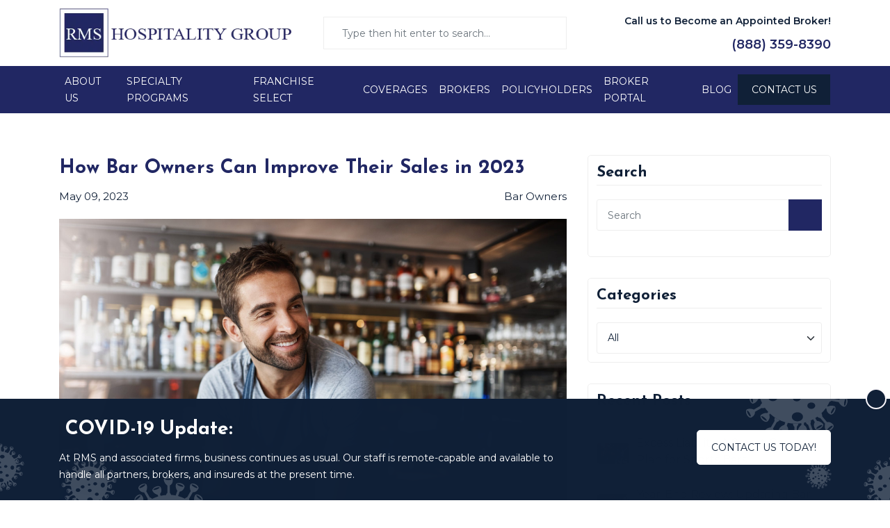

--- FILE ---
content_type: text/html; charset=utf-8
request_url: https://www.rmshg.com/blog/how-bar-owners-can-improve-their-sales-in-2023/
body_size: 20697
content:

<!DOCTYPE html>
<html lang="en">
<head>

    <meta charset="utf-8">
    <title>How Bar Owners Can Improve Their Sales in 2023 - RMS Hospitality Group</title>
    <meta name="viewport" content="width=device-width, initial-scale=1.0">
    <meta name="SKYPE_TOOLBAR" content="SKYPE_TOOLBAR_PARSER_COMPATIBLE">



        <link rel="shortcut icon" href="https://cdn.stratospherewebsites.com/source/sites/3c517dd6-6fa6-438a-8d47-e7a9cdca3e3b/favicon.ico?v=014020240840136914499" type="image/x-icon">
        <link rel="icon" href="https://cdn.stratospherewebsites.com/source/sites/3c517dd6-6fa6-438a-8d47-e7a9cdca3e3b/favicon.ico?v=014020240840136914499" type="image/x-icon">

        <link rel="canonical" href="https://www.rmshg.com/blog/how-bar-owners-can-improve-their-sales-in-2023/">



    <meta property="og:title" content="How Bar Owners Can Improve Their Sales in 2023">

            <meta property="og:image" content="https://cdn.stratospherewebsites.com/source/sites/3c517dd6-6fa6-438a-8d47-e7a9cdca3e3b/images/wp-content/uploads/2023/05/RMSInsurance_BarOwners-scaled.jpg">

    <meta property="og:description" content="Bar Owners must always think creatively to increase sales annually, and there are specific steps they can take to get there. Your pubs &amp;amp; tavern program clients must work diligently to keep their sales up. As fears about the possibility of a recession have been looming over their industry, harnessing...">
    <meta property="og:url" content="https://www.rmshg.com/blog/how-bar-owners-can-improve-their-sales-in-2023/">
    <meta property="og:type" content="website">

    
    <link rel="preconnect" href="//cdn.stratospherewebsites.com">
<link rel="preconnect" href="//cdn.userway.org">
<link rel="preconnect" href="//kit.fontawesome.com">
<link rel="preconnect" href="//googletagmanager.com">
<link rel="preconnect" href="//cdnjs.cloudflare.com">
<link rel="preconnect" href="//cdn.jsdelivr.net">
<link rel="preconnect" href="https://fonts.googleapis.com">
<link rel="preconnect" href="https://fonts.gstatic.com" crossorigin>

    

    <link rel="preconnect" href="//cdn.stratospherewebsites.com">
<link rel="preconnect" href="//kit.fontawesome.com">
<link rel="preload" as="image" href="https://cdn.stratospherewebsites.com/source/sites/3c517dd6-6fa6-438a-8d47-e7a9cdca3e3b/images/logo.webp">
<link rel="preload" as="image" href="https://cdn.stratospherewebsites.com/source/sites/3c517dd6-6fa6-438a-8d47-e7a9cdca3e3b/images/xs-home-banner.webp">
<link rel="preload" as="image" href="https://cdn.stratospherewebsites.com/source/sites/3c517dd6-6fa6-438a-8d47-e7a9cdca3e3b/images/home-banner.webp">


<script>document.addEventListener("DOMContentLoaded", function () {                
		setTimeout(() => {
  (function(i,s,o,g,r,a,m){i['GoogleAnalyticsObject']=r;i[r]=i[r]||function(){
  (i[r].q=i[r].q||[]).push(arguments)},i[r].l=1*new Date();a=s.createElement(o),
  m=s.getElementsByTagName(o)[0];a.async=1;a.src=g;m.parentNode.insertBefore(a,m)
  })(window,document,'script','//www.google-analytics.com/analytics.js','ga');

  ga('create', 'UA-62501330-1', 'auto');
  ga('send', 'pageview');
}, 5000);
	});
</script>

                <link type="text/css" media="print" onload="this.media='all'" href="https://kit.fontawesome.com/00bf593261.css">
                <link rel="stylesheet" type="text/css"  href="https://cdn.stratospherewebsites.com/source/sites/3c517dd6-6fa6-438a-8d47-e7a9cdca3e3b/css/bootstrap.min.css?v=173520240735289729204">
                <link type="text/css" media="print" onload="this.media='all'" href="https://cdn.stratospherewebsites.com/source/sites/3c517dd6-6fa6-438a-8d47-e7a9cdca3e3b/css/owl.carousel.min.css?v=082020231220461627960">
                <link rel="stylesheet" type="text/css"  href="https://cdn.stratospherewebsites.com/source/sites/3c517dd6-6fa6-438a-8d47-e7a9cdca3e3b/css/header.css?v=080020230200248353247">
                <link rel="stylesheet" type="text/css"  href="https://cdn.stratospherewebsites.com/source/sites/3c517dd6-6fa6-438a-8d47-e7a9cdca3e3b/css/home.css?v=015820240858469386724">
                <link rel="stylesheet" type="text/css"  href="https://cdn.stratospherewebsites.com/source/sites/3c517dd6-6fa6-438a-8d47-e7a9cdca3e3b/css/inner.css?v=015520240855395462664">
                <link rel="stylesheet" type="text/css"  href="https://cdn.stratospherewebsites.com/source/sites/3c517dd6-6fa6-438a-8d47-e7a9cdca3e3b/css/blog.css?v=065220250152357530683">

    <!--[if lt IE 9]>
        <script src="https://oss.maxcdn.com/libs/html5shiv/3.7.0/html5shiv.js"></script>
        <script src="https://oss.maxcdn.com/libs/respond.js/1.4.2/respond.min.js"></script>
    <![endif]-->


    <style>
 /*toastr css start*/
.toast-title{font-weight:700}.toast-message{-ms-word-wrap:break-word;word-wrap:break-word}.toast-message a,.toast-message label{color:#fff}.toast-message a:hover{color:#ccc;text-decoration:none}.toast-close-button{position:relative;right:-.3em;top:-.3em;float:right;font-size:20px;font-weight:700;color:#fff;-webkit-text-shadow:0 1px 0 #fff;text-shadow:0 1px 0 #fff;opacity:.8;-ms-filter:alpha(Opacity=80);filter:alpha(opacity=80)}.toast-close-button:focus,.toast-close-button:hover{color:#000;text-decoration:none;cursor:pointer;opacity:.4;-ms-filter:alpha(Opacity=40);filter:alpha(opacity=40)}button.toast-close-button{padding:0;cursor:pointer;background:0 0;border:0;-webkit-appearance:none}.toast-top-center{top:0;right:0;width:100%}.toast-bottom-center{bottom:0;right:0;width:100%}.toast-top-full-width{top:0;right:0;width:100%}.toast-bottom-full-width{bottom:0;right:0;width:100%}.toast-top-left{top:12px;left:12px}.toast-top-right{top:12px;right:12px}.toast-bottom-right{right:12px;bottom:12px}.toast-bottom-left{bottom:12px;left:12px}#toast-container{position:fixed;z-index:999999}#toast-container *{-moz-box-sizing:border-box;-webkit-box-sizing:border-box;box-sizing:border-box}#toast-container>div{position:relative;overflow:hidden;margin:0 0 6px;padding:15px 15px 15px 50px;width:300px;-moz-border-radius:3px;-webkit-border-radius:3px;border-radius:3px;background-position:15px center;background-repeat:no-repeat;-moz-box-shadow:0 0 12px #999;-webkit-box-shadow:0 0 12px #999;box-shadow:0 0 12px #999;color:#fff;opacity:.8;-ms-filter:alpha(Opacity=80);filter:alpha(opacity=80)}#toast-container>:hover{-moz-box-shadow:0 0 12px #000;-webkit-box-shadow:0 0 12px #000;box-shadow:0 0 12px #000;opacity:1;-ms-filter:alpha(Opacity=100);filter:alpha(opacity=100);cursor:pointer}#toast-container>.toast-info{background-image:url([data-uri])!important}#toast-container>.toast-error{background-image:url([data-uri])!important}#toast-container>.toast-success{background-image:url([data-uri])!important}#toast-container>.toast-warning{background-image:url([data-uri])!important}#toast-container.toast-bottom-center>div,#toast-container.toast-top-center>div{width:300px;margin:auto}#toast-container.toast-bottom-full-width>div,#toast-container.toast-top-full-width>div{width:96%;margin:auto}.toast{background-color:#030303}.toast-success{background-color:#51a351}.toast-error{background-color:#bd362f}.toast-info{background-color:#2f96b4}.toast-warning{background-color:#f89406}.toast-progress{position:absolute;left:0;bottom:0;height:4px;background-color:#000;opacity:.4;-ms-filter:alpha(Opacity=40);filter:alpha(opacity=40)}@media all and (max-width:240px){#toast-container>div{padding:8px 8px 8px 50px;width:11em}#toast-container .toast-close-button{right:-.2em;top:-.2em}}@media all and (min-width:241px) and (max-width:480px){#toast-container>div{padding:8px 8px 8px 50px;width:18em}#toast-container .toast-close-button{right:-.2em;top:-.2em}}@media all and (min-width:481px) and (max-width:768px){#toast-container>div{padding:15px 15px 15px 50px;width:25em}}
  /*toastr css end*/
</style>
    <style>

        .ajax-loader {
            display: flex;
            align-items: center;
            justify-content: center;
            position: fixed;
            left: 0;
            top: 0;
            width: 100%;
            height: 100vh;
            background-color: rgba(0,0,0,0.3);
            z-index: 9999;
        }

            .ajax-loader img {
                max-width: 80px;
            }

        input.error,
        input.input-validation-error {
            border: 1px solid #f34949 !important;
        }

        .error,
        .field-validation-error {
            color: #f34949;
            font-weight: normal;
        }

        label.error {
            color: red;
        }

        .validation-summary-errors > ul > li {
            list-style-type: none;
            color: #f34949;
        }

        tr > td, 
        tr > th {
            border: solid 1px;
            padding: 5px;
        }

        input[type=text][name="gob" i] {
            display: none;
        }

        .enable_js_warning {
            background-color: red;
            color: #ffffff;
            display: block;
            padding: 5px 0;
            text-align: center;
        }
    </style>

    
    


</head>
<body>


    
    

    <noscript><p class="enable_js_warning">You need to enable JavaScript to run this website.</p></noscript>

    <div class="ajax-loader d-none">
        <img src="https://cdn.stratospherewebsites.com/source/loader-circle.gif" class="img-fluid" alt="loader" loading="lazy">
    </div>

       
   
      <header>
         <div class="head-tp position-relative">
            <div class="container">
               <div class="row align-items-center">
                  <div class="col-xxl-4 col-xl-4 col-lg-4 col-md-5 col-7">
                     <div class="logo-area">
                        <a href="/" title="RMS Hospitality Group">
                           <picture>
                              <img src="https://cdn.stratospherewebsites.com/source/sites/3c517dd6-6fa6-438a-8d47-e7a9cdca3e3b/images/logo.webp" class="img-fluid" alt="RMS Hospitality Group" />
                           </picture>
                        </a>
                     </div>
                  </div>
                  <div class="col-xxl-5 col-xl-4 col-lg-3 search_box" id="search_box">
                     <div class="head-tp-m">
                        <form action="/search/" method="get" name="blog-search-form">
                           <div class="input-group">
                              <span class="input-group-text" id="search-input">
                                 <i class="fas fa-search"></i>
                              </span>
                              <input type="search" class="form-control" aria-label="Search" placeholder="Type then hit enter to search..." value="" name="q">
                           </div>
                        </form>
                     </div>
                  </div>
                  <div class="col-xxl-3 col-xl-4 col-lg-5 col-md-7 col-5">
                     <div class="head-tp-r d-flex">
                        <div class="text-xl-end">
                           <p class="d-none d-md-inline-block">Call us to Become an Appointed Broker!</p>
                           <a href="tel:8883598390" title="Call Us">
                              <i class="fa-solid fa-phone-volume"></i>
                              <span class="d-none d-md-inline-block">
                                 (888) 359-8390</span>
                           </a>
                        </div>
                        <div class="search_btn d-lg-none" id="search_btn">
                           <span class="px-3 px-md-4" style="color: #eee;">|</span>
                           <button id="nav_btn" title="Search">
                              <i class="fas fa-search search"></i>
                              <i class="fas fa-xmark close"></i>
                           </button>
                           <span class="px-3 px-md-4" style="color: #eee;">|</span>
                        </div>
                        <button class="d-flex d-xl-none" type="button" data-bs-toggle="offcanvas" aria-label="Menu" data-bs-target="#main-menu" id="hamburger" onclick="this.classList.toggle('open');">
                           <svg width="50" height="50" viewBox="0 0 100 100">
                              <path class="line line1" d="M 20,29.000046 H 80.000231 C 80.000231,29.000046 94.498839,28.817352 94.532987,66.711331 94.543142,77.980673 90.966081,81.670246 85.259173,81.668997 79.552261,81.667751 75.000211,74.999942 75.000211,74.999942 L 25.000021,25.000058"></path>
                              <path class="line line2" d="M 20,50 H 80"></path>
                              <path class="line line3" d="M 20,70.999954 H 80.000231 C 80.000231,70.999954 94.498839,71.182648 94.532987,33.288669 94.543142,22.019327 90.966081,18.329754 85.259173,18.331003 79.552261,18.332249 75.000211,25.000058 75.000211,25.000058 L 25.000021,74.999942"></path>
                           </svg>
                        </button>
                     </div>
                  </div>
               </div>
            </div>
         </div>
         <div class="navigation-area">
            <div class="menu-area">
               <div class="container">
                  <div class="row align-items-center">
                     <div class="col-xl-12 col-md-9 col-5">
                        <div class="menu__block_wrap">
                           <nav class="navbar navbar-expand-xl" id="scroll-nav">
                              <div class="offcanvas offcanvas-start" data-bs-scroll="true" data-bs-backdrop="false" id="main-menu">
                                 <div class="navbar-nav">
                                    <div class="nav-item dropdown active">
                                       <a class="nav-link" href="/about-us/" title="About Us">About Us</a>
                                       <span role="button" aria-expanded="false" class="drp-arrow dropdown-toggle d-flex d-xl-none" data-bs-toggle="dropdown">
                                          <i class="far fa-plus"></i>
                                       </span>
                                       <div class="dropdown-menu">
                                          <a class="dropdown-item" href="/about-us/our-team/" title="Our Team">Our Team</a>
                                       </div>
                                    </div>
                                    <div class="nav-item dropdown">
                                       <a class="nav-link" href="/hospitality-insurance-programs/" title="Specialty Programs">Specialty Programs</a>
                                       <span role="button" aria-expanded="false" class="drp-arrow dropdown-toggle d-flex d-xl-none" data-bs-toggle="dropdown">
                                          <i class="far fa-plus"></i>
                                       </span>
                                       <div class="dropdown-menu">
                                          <a class="dropdown-item" href="/hospitality-insurance-programs/nightclubs/" title="Nightclubs">Nightclubs</a>
                                          <a class="dropdown-item" href="/hospitality-insurance-programs/adult-nightclubs/" title="Adult Nightclubs">Adult Nightclubs</a>
                                          <a class="dropdown-item" href="/hospitality-insurance-programs/live-music-venues/" title="Live Music Venues">Live Music Venues</a>
                                          <a class="dropdown-item" href="/hospitality-insurance-programs/lounges/" title="Lounges">Lounges</a>
                                          <a class="dropdown-item" href="/hospitality-insurance-programs/sports-bars/" title="Sports Bars">Sports Bars</a>
                                          <a class="dropdown-item" href="/hospitality-insurance-programs/bars-pubs-taverns/" title="Pubs &amp; Taverns">Pubs &amp; Taverns</a>
                                          <a class="dropdown-item" href="/hospitality-insurance-programs/jazz-clubs/" title="Jazz Clubs">Jazz Clubs</a>
                                          <a class="dropdown-item" href="/hospitality-insurance-programs/comedy-clubs/" title="Comedy Clubs">Comedy Clubs</a>
                                          <a class="dropdown-item" href="/hospitality-insurance-programs/restaurants/" title="Restaurants">Restaurants</a>
                                       </div>
                                    </div>
                                    <div class="nav-item">
                                       <a class="nav-link" href="/franchise-select/" title="Franchise Select">Franchise Select</a>
                                    </div>
                                    <div class="nav-item dropdown">
                                       <a class="nav-link" href="/coverages/" title="Coverages">Coverages</a>
                                       <span role="button" aria-expanded="false" class="drp-arrow dropdown-toggle d-flex d-xl-none" data-bs-toggle="dropdown">
                                          <i class="far fa-plus"></i>
                                       </span>
                                       <div class="dropdown-menu">
                                          <a class="dropdown-item" href="/coverages/limits-of-insurance/" title="Limits of Insurance">
                                             Limits of Insurance</a>
                                          <a class="dropdown-item" href="/coverages/general-liability/" title="General Liability">
                                             General Liability
                                          </a>
                                          <a class="dropdown-item" href="/coverages/products-completed-operations/" title="Products &amp; Completed Operations">
                                             Products &amp; Completed Operations
                                          </a>
                                          <a class="dropdown-item" href="/coverages/liquor-liability/" title="Liquor Liability">
                                             Liquor Liability
                                          </a>
                                          <a class="dropdown-item" href="/coverages/assault-battery/" title="Assault &amp; Battery">
                                             Assault &amp; Battery
                                          </a>
                                          <a class="dropdown-item" href="/coverages/excess-liability/" title="Excess Liability">Excess Liability
                                          </a>
                                          <a class="dropdown-item" href="/coverages/workers-compensation/" title="Workers Compensation">
                                             Workers Compensation
                                          </a>
                                       </div>
                                    </div>
                                    <div class="nav-item dropdown">
                                       <a class="nav-link" href="/brokers/" title="Brokers">Brokers</a>
                                       <span role="button" aria-expanded="false" class="drp-arrow dropdown-toggle d-flex d-xl-none" data-bs-toggle="dropdown">
                                          <i class="far fa-plus"></i>
                                       </span>
                                       <div class="dropdown-menu">
                                          <a class="dropdown-item" href="/brokers/prospective-brokers/" title="Prospective Brokers">
                                             Prospective Brokers
                                          </a>
                                          <a class="dropdown-item" href="/brokers/current-brokers/" title="Current Brokers">Current Brokers
                                          </a>
                                          <a class="dropdown-item" href="/brokers/ace-members/" title="ACE Members">
                                             ACE Members
                                          </a>
                                          <a class="dropdown-item" href="/brokers/marketing-resources/" title="Marketing Resources">
                                             Marketing Resources
                                          </a>
                                       </div>
                                    </div>
                                    <div class="nav-item">
                                       <a class="nav-link" href="/policyholders/" title="Policyholders">Policyholders</a>
                                    </div>
                                    <div class="nav-item">
                                       <a class="nav-link" target="_blank" href="https://portal2018.nexsure.com/Login?key=9AB803F47DE99C25A3EDCC67" title="Broker Portal">Broker Portal</a>
                                    </div>
                                    <div class="nav-item">
                                       <a class="nav-link" href="/blog/" title="Blog">Blog</a>
                                    </div>
                                    <div class="nav-item">
                                       <a class="nav-link btn-main" href="/contact-us/" title="Contact Us">Contact Us</a>
                                    </div>
                                 </div>
                              </div>
                           </nav>
                        </div>
                     </div>
                  </div>
               </div>
            </div>
         </div>
      </header>
      <div class="scroller_anchor"></div>
   

<section class="section-divider">
  <div class="blog_inner_main">

      <div class="container">

        <div class="row justify-content-center">

          <div class="col-lg-8 col-md-12">
            <div class="blog_post_main">
              <div class="blog_detail_title_meta">
                <h1 class="blog_title">How Bar Owners Can Improve Their Sales in 2023</h1>
                <div class="blog_meta_desc">
                  <p class="blog_publish_date">May 09, 2023</p>
                  <p class="blog_category">Bar Owners</p>
                </div>
              </div>
              <div class="blog_full_image ">
                  <img src="https://cdn.stratospherewebsites.com/source/sites/3c517dd6-6fa6-438a-8d47-e7a9cdca3e3b/images/wp-content/uploads/2023/05/RMSInsurance_BarOwners-scaled.jpg?v=271420240114324805687" class="img-fluid jpeg-container" alt="How Bar Owners Can Improve Their Sales in 2023" />
                  <picture class="webp-container d-none">
                      <source srcset="" type="image/webp">
                      <img src="https://cdn.stratospherewebsites.com/source/sites/3c517dd6-6fa6-438a-8d47-e7a9cdca3e3b/images/wp-content/uploads/2023/05/RMSInsurance_BarOwners-scaled.jpg?v=271420240114324805687" class="img-fluid" alt="How Bar Owners Can Improve Their Sales in 2023" />   
                   </picture>
              </div>
              <div class="blog_content_page">
                <p>Bar Owners must always think creatively to increase sales annually, and there are specific steps they can take to get there. Your pubs &amp; tavern program clients must work diligently to keep their sales up. As fears about the possibility of a recession have been looming over their industry, harnessing smart strategies to attract patrons and enhance sales volume could help alleviate potential revenue decreases.</p>
<h2>What Bar Owners Can Do</h2>
<p>Here are a few tactics <a href="https://www.rmshg.com/hospitality-insurance-programs/bars-pubs-taverns/" target="_blank" rel="noopener"><span data-preserver-spaces="true">bars</span></a><span data-preserver-spaces="true"> can use to boost sales over 2023.</span></p>
<h3><span data-preserver-spaces="true">Social Media Marketing Campaigns for Bars</span></h3>
<p>Social media is an excellent outlet for pubs &amp; taverns to reach a large number of potential customers and also target niche demographics. This form of marketing is an excellent way for businesses to connect with people cost-effectively.</p>
<p><span data-preserver-spaces="true">Outsourcing one or more facets of social media outreach and account management may be advantageous to a professional marketing service provider. However, bar operators should also advise their team members about looking for post-worthy moments. Posting videos and photos of a fun environment inspires people to check it out. </span></p>
<p><span data-preserver-spaces="true">Creating areas where customers can take fun or eye-catching group shots and selfies is a good idea. When customers share their pictures, it strengthens the establishment's reach on social media.  </span></p>
<p><span data-preserver-spaces="true">Networking with other businesses and locally based <a href="https://www.prsa.org/article/the-power-of-influencer-marketing" target="_blank" rel="noopener">social media influencers</a> is critical to appealing to people within a fixed locale. Leveraging their viewership could make a big difference in maximizing the impact of an outreach and engagement campaign.</span></p>
<h3><span data-preserver-spaces="true">Strategic Pricing and Promotions</span></h3>
<p>When pubs &amp; taverns price beverages too high, it puts off customers. In particular, establishments may need help attracting large groups and winning over new regulars. Furthermore, customers may be apt to order fewer drinks than they would if drinks were more affordable.</p>
<p><span data-preserver-spaces="true">It is a good practice for bar owners and managers to conduct a comprehensive market analysis. Analyzing how much neighboring bars charge for drinks and pub fare can impart constructive insights on setting prices competitively.  </span></p>
<p><span data-preserver-spaces="true">Drink specials and <a href="https://usaspiritsratings.com/en/blog/insights-1/how-bars-and-restaurants-can-grow-their-happy-hour-beverage-sales-233.htm" target="_blank" rel="noopener">happy hours</a> are a great way to boost business during off-peak hours. Bars that operate in areas with regulations prohibiting drink specials can take this approach with appetizers. Discounting food items can prompt customers to order more drinks and bolster sales.</span></p>
<p><span data-preserver-spaces="true">Offering promotions on popular discount sites in the form of gift certificates or drink packages is an excellent tool for your pubs &amp; taverns program insurance clients to engage customers through digital marketing. When businesses advertise alluring discounts, it incentivizes new customers to try them.</span></p>
<h3><span data-preserver-spaces="true">Special Events at Bars</span></h3>
<p>Planning special events can be an outstanding opportunity for bars to increase earnings. Broadcasting live events such as sports or awards shows draws in large crowds. In addition, pubs &amp; taverns should consider hosting special theme nights for karaoke lovers, trivia aficionados, or improv and stand-up comedy fans.</p>
<p><span data-preserver-spaces="true">Marketing an establishment as a venue for special functions can go a long way toward improving bar sales. Hosting private parties can generate a boon in revenue during periods when business is waning.  </span></p>
<p><span data-preserver-spaces="true">A few targeted tactics could dramatically boost your clients' bottom line. Improving sales will increase the business's financial health and enable them to apply more resources toward growth-oriented initiatives.</span></p>
<h4>About RMS Hospitality Group</h4>
<p>At <a href="https://www.rmshg.com/" target="_blank" rel="noopener">RMS Hospitality Group</a>, our expertly crafted policies are written specifically for the hospitality industry. We offer custom-tailored solutions to meet any venue's specific needs. For more information, contact our knowledgeable experts today at (888) 359-8390.</p>

              </div>

              
              <div class="sharing_blog">
  <h4>Share this:</h4>
  <ul>
    <li><a href='https://www.facebook.com/sharer.php?u=https://www.rmshg.com/blog/how-bar-owners-can-improve-their-sales-in-2023/' title='Share this blog on Facebook' class='facebook' target='_blank'><i class='fab fa-facebook-f'></i></a></li><li><a href='https://twitter.com/share?url=https://www.rmshg.com/blog/how-bar-owners-can-improve-their-sales-in-2023/' title='Share this blog on X' class='twitter' target='_blank'><i class='icon-x-twitter'></i></a></li><li><a href='https://www.linkedin.com/cws/share?url=https://www.rmshg.com/blog/how-bar-owners-can-improve-their-sales-in-2023/' title='Share this blog on Linked In' class='linkedin' target='_blank'><i class='fab fa-linkedin-in'></i></a></li>
  </ul>
</div>

          
            </div>

              <div class="blog_post_author">
  <div class="blog_author_img_title">
    <a href="/blog/author/rms-hospitality-group">
        <img src="https://cdn.stratospherewebsites.com/source/sites/3c517dd6-6fa6-438a-8d47-e7a9cdca3e3b/images/logo-fav.jpg?v=080720230207077319638" class="img-fluid jpeg-container" alt="RMS Hospitality Group"/>    
        <picture class="webp-container d-none">
          <source srcset="?v=080720230207077319638" type="image/webp">
          <img src="https://cdn.stratospherewebsites.com/source/sites/3c517dd6-6fa6-438a-8d47-e7a9cdca3e3b/images/logo-fav.jpg?v=080720230207077319638" class="img-fluid" alt="RMS Hospitality Group"/>   
       </picture>
    </a>
  </div>
  <div class="blog_author_desc">
    <h3>
        <a href="/blog/author/rms-hospitality-group">RMS Hospitality Group</a>
    </h3>
    <p>RMS Hospitality Group delivers programs and insurance coverage that address the unique needs of the hospitality industry. From risk reduction to claims, we are a critical part of your overall financial protection team.</p>
    <div class="sharing_blog">
      
    </div>
  </div>
</div>        
       
              

          </div>

          <div class="col-lg-4 col-md-12">
            <div class="blog_sidebar">
               <div class="sidebar_each sidebar_search">
  <h3 class="sidebar_heading">Search</h3>
  <form action="/blog" method="get" name="blog-search-form" id="blog-search-form">
    <div class="search_form form-group">
      <input type="text" class="form-control" placeholder="Search" aria-label="search" value="" name="q" id="blog-search-text-box" />
      <button type="submit" class="search_button" aria-label="Submit"><i class="fa fa-search" aria-hidden="true"></i></button>
    </div>
  </form>
</div> 
               <div class="sidebar_each">
    <h3 class="sidebar_heading">Categories</h3>
    <select class="custom-select form-control form-select" name="blog-category" id="blog-category"><option value='0'>All</option><option value='795' data-url=adult-nightclub/>Adult Nightclub</option><option value='796' data-url=assault-battery-insurance/>Assault &amp; Battery Insurance</option><option value='797' data-url=bar-insurance/>bar insurance</option><option value='798' data-url=bar-owners/>Bar Owners</option><option value='799' data-url=bars/>Bars</option><option value='801' data-url=comedy-club/>Comedy Club</option><option value='802' data-url=comedy-club-insurance/>Comedy Club Insurance</option><option value='803' data-url=completed-operations/>Completed Operations</option><option value='804' data-url=excess-liability/>Excess Liability</option><option value='805' data-url=franchise-select/>Franchise Select</option><option value='807' data-url=general-liability-insurance/>General Liability Insurance</option><option value='809' data-url=hospitality-insurance/>Hospitality Insurance</option><option value='812' data-url=jazz-club-insurance/>Jazz Club Insurance</option><option value='814' data-url=liquor-liability/>Liquor Liability</option><option value='815' data-url=live-music-venue/>Live Music Venue</option><option value='816' data-url=live-venue/>Live Venue</option><option value='817' data-url=lounge-program-insurance/>Lounge Program Insurance</option><option value='819' data-url=music-venue-insurance/>Music Venue Insurance</option><option value='820' data-url=nightclub/>Nightclub</option><option value='821' data-url=nightclub-insurance/>Nightclub Insurance</option><option value='822' data-url=nightclub-program-insurance/>Nightclub Program Insurance</option><option value='825' data-url=pub-insurance/>Pub Insurance</option><option value='827' data-url=restaurant/>Restaurant</option><option value='828' data-url=restaurant-insurance/>Restaurant Insurance</option><option value='829' data-url=restaurants/>Restaurants</option><option value='830' data-url=restaurants-program-insurance/>Restaurants Program Insurance</option><option value='831' data-url=sports-bar-insurance/>Sports Bar Insurance</option><option value='832' data-url=sports-bar-program-insurance/>Sports Bar Program Insurance</option><option value='833' data-url=sports-bars/>Sports Bars</option><option value='835' data-url=tavern-insurance/>Tavern Insurance</option><option value='836' data-url=uncategorized/>Uncategorized</option><option value='837' data-url=workers-compensation/>workers compensation</option><option value='838' data-url=workers-compensation-insurance/>workers' compensation insurance</option></select>
</div>  
                 
               <div class="sidebar_each sidebar_recent_post">
  <h3 class="sidebar_heading">Recent Posts</h3>
  <div class="recent_post_each">
  <div class="recent_post_img">
    <img src="https://cdn.stratospherewebsites.com/source/sites/3c517dd6-6fa6-438a-8d47-e7a9cdca3e3b/images/istock-2199848036.jpg?v=101620250116048471611" class="img-fluid jpeg-container" alt="Excess Liability: A Smart Game Plan for Sports Bars" />
      <picture class="webp-container d-none d-none">
          <source srcset="" type="image/webp">
          <img src="https://cdn.stratospherewebsites.com/source/sites/3c517dd6-6fa6-438a-8d47-e7a9cdca3e3b/images/istock-2199848036.jpg?v=101620250116048471611" class="img-fluid" alt="Excess Liability: A Smart Game Plan for Sports Bars" />
       </picture>
  </div>
  <div class="recent_post_txt">
    <a href="/blog/excess-liability--a-smart-game-plan-for-sports-bars">Excess Liability: A Smart Game Plan for Sports Bars</a>
  </div>
</div> <div class="recent_post_each">
  <div class="recent_post_img">
    <img src="https://cdn.stratospherewebsites.com/source/sites/3c517dd6-6fa6-438a-8d47-e7a9cdca3e3b/images/istock-973096458.jpg?v=100920250109036354725" class="img-fluid jpeg-container" alt="​​Year-End Review: Updating Bar Insurance Policies" />
      <picture class="webp-container d-none d-none">
          <source srcset="" type="image/webp">
          <img src="https://cdn.stratospherewebsites.com/source/sites/3c517dd6-6fa6-438a-8d47-e7a9cdca3e3b/images/istock-973096458.jpg?v=100920250109036354725" class="img-fluid" alt="​​Year-End Review: Updating Bar Insurance Policies" />
       </picture>
  </div>
  <div class="recent_post_txt">
    <a href="/blog/--year-end-review--updating-bar-insurance-policies">​​Year-End Review: Updating Bar Insurance Policies</a>
  </div>
</div> <div class="recent_post_each">
  <div class="recent_post_img">
    <img src="https://cdn.stratospherewebsites.com/source/sites/3c517dd6-6fa6-438a-8d47-e7a9cdca3e3b/images/istock-2248936605.jpg?v=100020250100144995469" class="img-fluid jpeg-container" alt="New Year’s Eve Planning: Tips To Mitigate Risks for Hospitality Venues" />
      <picture class="webp-container d-none d-none">
          <source srcset="" type="image/webp">
          <img src="https://cdn.stratospherewebsites.com/source/sites/3c517dd6-6fa6-438a-8d47-e7a9cdca3e3b/images/istock-2248936605.jpg?v=100020250100144995469" class="img-fluid" alt="New Year’s Eve Planning: Tips To Mitigate Risks for Hospitality Venues" />
       </picture>
  </div>
  <div class="recent_post_txt">
    <a href="/blog/new-year-s-eve-planning--tips-to-mitigate-risks-for-hospitality-venues">New Year’s Eve Planning: Tips To Mitigate Risks for Hospitality Venues</a>
  </div>
</div> <div class="recent_post_each">
  <div class="recent_post_img">
    <img src="https://cdn.stratospherewebsites.com/source/sites/3c517dd6-6fa6-438a-8d47-e7a9cdca3e3b/images/istock-1355465145.jpg?v=263620250536390344105" class="img-fluid jpeg-container" alt="Workers' Compensation: Preparing for the Holiday Season in Nightclubs" />
      <picture class="webp-container d-none d-none">
          <source srcset="" type="image/webp">
          <img src="https://cdn.stratospherewebsites.com/source/sites/3c517dd6-6fa6-438a-8d47-e7a9cdca3e3b/images/istock-1355465145.jpg?v=263620250536390344105" class="img-fluid" alt="Workers' Compensation: Preparing for the Holiday Season in Nightclubs" />
       </picture>
  </div>
  <div class="recent_post_txt">
    <a href="/blog/workers--compensation--preparing-for-the-holiday-season-in-nightclubs">Workers' Compensation: Preparing for the Holiday Season in Nightclubs</a>
  </div>
</div> <div class="recent_post_each">
  <div class="recent_post_img">
    <img src="https://cdn.stratospherewebsites.com/source/sites/3c517dd6-6fa6-438a-8d47-e7a9cdca3e3b/images/istock-1498073431.jpg?v=263220250532088285839" class="img-fluid jpeg-container" alt="Black Friday: Insuring Your Hospitality Venue Against the Rush" />
      <picture class="webp-container d-none d-none">
          <source srcset="" type="image/webp">
          <img src="https://cdn.stratospherewebsites.com/source/sites/3c517dd6-6fa6-438a-8d47-e7a9cdca3e3b/images/istock-1498073431.jpg?v=263220250532088285839" class="img-fluid" alt="Black Friday: Insuring Your Hospitality Venue Against the Rush" />
       </picture>
  </div>
  <div class="recent_post_txt">
    <a href="/blog/black-friday--insuring-your-hospitality-venue-against-the-rush">Black Friday: Insuring Your Hospitality Venue Against the Rush</a>
  </div>
</div> 
</div>   
                
               <div class="sidebar_each sidebar_email_subs">
  <h3 class="sidebar_heading">Subscribe For Updates</h3>
  <p>Sign up for free and be the first to get notified about updates.</p>
  <form action="/blog/newsletter" method="post" name="blogNewsLetterForm" id="blogNewsLetterForm">
    <div class="form-group">
      <input type="email" aria-label="Email" name="blogNewsLetterEmail" id="blogNewsLetterEmail" class="form-control" placeholder="Enter Your Email*">
    </div>
    <button type="submit" class="btn-main" id="btnBlogNewsLetterSubmit">Subscribe</button>
  </form>
</div>
            </div>
          </div>

        </div>

      </div>
  
  </div>
</section>

   
   
      <footer>
         <div class="footer-bg">
            <div class="container">
               <div class="row justify-content-center">
                  <div class="col-xl-4 col-lg-4 col-md-12">
                     <div class="footer-left-block">
                        <a class="mb-5" href="/" title="RMS Hospitality Group">
                           <picture>
                              <source srcset="https://cdn.stratospherewebsites.com/source/sites/3c517dd6-6fa6-438a-8d47-e7a9cdca3e3b/images/logo-white.webp" type="image/webp">
                              <img src="https://cdn.stratospherewebsites.com/source/sites/3c517dd6-6fa6-438a-8d47-e7a9cdca3e3b/images/logo-white.png" class="img-fluid" alt="RMS Hospitality Group">
                           </picture>
                        </a>
                        <p>RMS Hospitality Group delivers programs and insurance coverage that address the unique needs of the hospitality industry. From risk reduction to claims, we are a critical part of your overall financial protection team.</p>
                        <a href="https://search.google.com/local/writereview?placeid=ChIJJ8qJHn19wokR6lUxh4-0Z_o" target="_blank" title="Leave a review on Google">
                           <picture>
                              <source srcset="https://cdn.stratospherewebsites.com/source/sites/3c517dd6-6fa6-438a-8d47-e7a9cdca3e3b/images/google-review.webp" type="image/webp">
                              <img src="https://cdn.stratospherewebsites.com/source/sites/3c517dd6-6fa6-438a-8d47-e7a9cdca3e3b/images/google-review.png" class="img-fluid" alt="Leave a review on Google">
                           </picture>
                        </a>
                     </div>
                  </div>
                  <div class="col-xl-4 col-lg-4 col-md-6">
                     <h2 class="foot-head text-white">QUICK LINKS</h2>
                     <div class="row">
                        <div class="col-md-6">
                           <ul class="footer-links useful-links">
                              <li>
                                 <a href="/contact-us/" title="Contact Us">
                                    <i class="fal fa-angle-right"></i>
                                    Contact Us</a>
                              </li>
                              <li>
                                 <a href="/about-us/" title="About Us">
                                    <i class="fal fa-angle-right"></i>
                                    About Us</a>
                              </li>
                              <li>
                                 <a href="/hospitality-insurance-programs/" title="Specialty Programs">
                                    <i class="fal fa-angle-right"></i>
                                    Specialty Programs</a>
                              </li>
                              <li>
                                 <a href="/coverages/" title="Coverages">
                                    <i class="fal fa-angle-right"></i>
                                    Coverages</a>
                              </li>
                              <li>
                                 <a href="/brokers/" title="Brokers">
                                    <i class="fal fa-angle-right"></i>
                                    Brokers</a>
                              </li>
                           </ul>
                        </div>
                        <div class="col-md-6">
                           <ul class="footer-links useful-links">
                              <li>
                                 <a href="/policyholders/" title="Policyholders">
                                    <i class="fal fa-angle-right"></i>
                                    Policyholders</a>
                              </li>
                              <li>
                                 <a href="/blog/" title="Blog">
                                    <i class="fal fa-angle-right"></i>
                                    Blog</a>
                              </li>
                              <li>
                                 <a href="/privacy-policy/" title="Privacy Polciy">
                                    <i class="fal fa-angle-right"></i>
                                    Privacy Polciy</a>
                              </li>
                              <li>
                                 <a href="/terms-conditions/" title="Terms &amp; Condition">
                                    <i class="fal fa-angle-right"></i>
                                    Terms &amp; Condition</a>
                              </li>
                              <li>
                                 <a href="/sitemap/" title="Sitemap">
                                    <i class="fal fa-angle-right"></i>
                                    Sitemap</a>
                              </li>
                           </ul>
                        </div>
                     </div>
                  </div>
                  <div class="col-xl-4 col-lg-4 col-md-6">
                     <h2 class="foot-head text-white mt-3 mt-md-0">Contact Us</h2>
                     <ul class="footer-links">
                        <li>
                           <a href="https://goo.gl/maps/zA2qq3eMbcC8uANu6" title="Get Direction" target="_blank">
                              <i class="fas fa-map-marker-alt"></i>
                              <span>100 Ring Road W 200 Garden City, NY 11530</span>
                           </a>
                        </li>
                        <li>
                           <a href="tel:8883598390" title="Call Now">
                              <i class="fas fa-phone"></i>
                              <span>(888) 359-8390</span>
                           </a>
                        </li>
                        <li class="justify-content-center justify-content-md-start align-items-center align-items-md-baseline flex-column flex-md-row">
                           <p>
                              <i class="fa-solid fa-fax"></i>
                           </p>
                           <div class="text-white">
                              <strong>Fax</strong>:
                              <span>(516)</span>
                              742-<span>5678</span>
                           </div>
                        </li>
                     </ul>
                     <div class="get-social">
                        <a href="https://www.facebook.com/pages/RMS-Hospitality-Group/820479311345627" title="Facebook" target="_blank">
                           <i class="fa-brands fa-facebook-f"></i>
                        </a>
                        <a href="https://www.linkedin.com/company/9205751?trk=tyah&amp;trkInfo=idx%3A2-2-3%2CtarId%3A1424725448600%2Ctas%3ARMS+Hospitality" title="Linkedin" target="_blank">
                           <i class="fab fa-linkedin-in"></i>
                        </a>
                        <a href="https://twitter.com/RMS_HG" title="Twitter" target="_blank">
                           <i class="fa-brands fa-x-twitter"></i>
                        </a>
                        <a href="https://search.google.com/local/writereview?placeid=ChIJJ8qJHn19wokR6lUxh4-0Z_o" title="Google" target="_blank">
                           <i class="fab fa-google"></i>
                        </a>
                        <a href="https://www.youtube.com/channel/UCRgLZ5OmT9gI7sGPSEUnckA/feed?view_as=public" title="Youtube" target="_blank">
                           <i class="fab fa-youtube"></i>
                        </a>
                     </div>
                  </div>
               </div>
            </div>
         </div>
         <div class="container">
            <div class="copyright-bg">
               <div class="row align-items-center">
                  <div class="col-md-8">
                     <div class="copyright-l mb-3 mb-md-0">
                        <p class="m-0">Copyright © 2026 RMS Hospitality Group | All Rights Reserved</p>
                     </div>
                  </div>
                  <div class="col-md-4">
                     <div class="copyright-r">
                        <p class="m-0">Powered by
                           <a href="https://www.joinstratosphere.com/" target="_blank" title="Stratosphere">Stratosphere</a>
                        </p>
                     </div>
                  </div>
               </div>
            </div>
         </div>
      </footer>
            <section class="covid-update-popup animated">
         <div class="pop-close">
            <i class="fa-solid fa-xmark"></i>
         </div>
         <div class="container">
            <div class="row align-items-center">
               <div class="col-md-8">
                  <div class="text-md-start text-center">
                     <h2 class="heading mb-3">
                        <i class="fa-solid fa-virus-covid"></i>
                        COVID-19 Update:</h2>
                     <p class="mb-3 mb-md-0">At RMS and associated firms, business continues as usual. Our staff is remote-capable and available to handle all partners, brokers, and insureds at the present time.
                     </p>
                  </div>
               </div>
               <div class="col-md-4">
                  <div class="text-md-end text-center">
                     <a href="/contact-us/" class="btn-main white mt-3 mt-md-0" title="Contact us today!">Contact us today!</a>
                  </div>
               </div>
            </div>
         </div>
      </section>
      <a class="scroll-to-top fade" title="Scroll to top">
         <i class="fal fa-long-arrow-up"></i>
      </a>
   


                <script  src="https://cdn.stratospherewebsites.com/source/sites/3c517dd6-6fa6-438a-8d47-e7a9cdca3e3b/js/jquery-3.7.0.min.js?v=081420231114354913937"></script>
                <script  src="https://cdn.stratospherewebsites.com/source/sites/3c517dd6-6fa6-438a-8d47-e7a9cdca3e3b/js/bootstrap.min.js?v=081420231114354913928"></script>
                <script  src="https://cdn.stratospherewebsites.com/source/sites/3c517dd6-6fa6-438a-8d47-e7a9cdca3e3b/js/webp.js?v=081420231114354913925"></script>
                <script  src="https://cdn.stratospherewebsites.com/source/sites/3c517dd6-6fa6-438a-8d47-e7a9cdca3e3b/js/owl.carousel.min.js?v=081420231114354913921"></script>
                <script  src="https://cdn.stratospherewebsites.com/source/sites/3c517dd6-6fa6-438a-8d47-e7a9cdca3e3b/js/common.js?v=082720230227518133675"></script>
                <script  src="https://cdnjs.cloudflare.com/ajax/libs/jquery-validate/1.19.3/jquery.validate.min.js"></script>
                <script  src="https://cdnjs.cloudflare.com/ajax/libs/jquery-validation-unobtrusive/3.2.12/jquery.validate.unobtrusive.min.js"></script>
                <script  src="https://cdnjs.cloudflare.com/ajax/libs/jquery.mask/1.14.16/jquery.mask.min.js"></script>
                <script  src="https://cdn.stratospherewebsites.com/source/sites/3c517dd6-6fa6-438a-8d47-e7a9cdca3e3b/js/form-validation.js?v=054420250844512947324"></script>




    <link rel="preconnect" href="https://fonts.googleapis.com">
<link rel="preconnect" href="https://fonts.gstatic.com" crossorigin>
<link rel="stylesheet" type="text/css" href="https://fonts.googleapis.com/css2?family=Montserrat:wght@400;500;600;700&display=swap">
<link rel="stylesheet" type="text/css" href="https://fonts.googleapis.com/css2?family=Josefin+Sans:wght@400;500;600;700&display=swap">
    

    <script>
        function loadScript(src, async) {
            let script = document.createElement('script');
            script.src = src;
            script.async = async || false;
            document.body.append(script);
        }
        $(window).on('load', function () {
            setTimeout(() => {
                loadScript("https://www.google.com/recaptcha/api.js", false);
            }, 5000);
        });
    </script>

    <script>

    /*toastr JS start*/

    !function (e) { e(["jquery"], function (e) { return function () { function t(e, t, n) { return f({ type: O.error, iconClass: g().iconClasses.error, message: e, optionsOverride: n, title: t }) } function n(t, n) { return t || (t = g()), v = e("#" + t.containerId), v.length ? v : (n && (v = c(t)), v) } function i(e, t, n) { return f({ type: O.info, iconClass: g().iconClasses.info, message: e, optionsOverride: n, title: t }) } function o(e) { w = e } function s(e, t, n) { return f({ type: O.success, iconClass: g().iconClasses.success, message: e, optionsOverride: n, title: t }) } function a(e, t, n) { return f({ type: O.warning, iconClass: g().iconClasses.warning, message: e, optionsOverride: n, title: t }) } function r(e) { var t = g(); v || n(t), l(e, t) || u(t) } function d(t) { var i = g(); return v || n(i), t && 0 === e(":focus", t).length ? void h(t) : void (v.children().length && v.remove()) } function u(t) { for (var n = v.children(), i = n.length - 1; i >= 0; i--)l(e(n[i]), t) } function l(t, n) { return t && 0 === e(":focus", t).length ? (t[n.hideMethod]({ duration: n.hideDuration, easing: n.hideEasing, complete: function () { h(t) } }), !0) : !1 } function c(t) { return v = e("<div/>").attr("id", t.containerId).addClass(t.positionClass).attr("aria-live", "polite").attr("role", "alert"), v.appendTo(e(t.target)), v } function p() { return { tapToDismiss: !0, toastClass: "toast", containerId: "toast-container", debug: !1, showMethod: "fadeIn", showDuration: 300, showEasing: "swing", onShown: void 0, hideMethod: "fadeOut", hideDuration: 1e3, hideEasing: "swing", onHidden: void 0, extendedTimeOut: 1e3, iconClasses: { error: "toast-error", info: "toast-info", success: "toast-success", warning: "toast-warning" }, iconClass: "toast-info", positionClass: "toast-top-right", timeOut: 5e3, titleClass: "toast-title", messageClass: "toast-message", target: "body", closeHtml: '<button type="button">&times;</button>', newestOnTop: !0, preventDuplicates: !1, progressBar: !1 } } function m(e) { w && w(e) } function f(t) { function i(t) { return !e(":focus", l).length || t ? (clearTimeout(O.intervalId), l[r.hideMethod]({ duration: r.hideDuration, easing: r.hideEasing, complete: function () { h(l), r.onHidden && "hidden" !== b.state && r.onHidden(), b.state = "hidden", b.endTime = new Date, m(b) } })) : void 0 } function o() { (r.timeOut > 0 || r.extendedTimeOut > 0) && (u = setTimeout(i, r.extendedTimeOut), O.maxHideTime = parseFloat(r.extendedTimeOut), O.hideEta = (new Date).getTime() + O.maxHideTime) } function s() { clearTimeout(u), O.hideEta = 0, l.stop(!0, !0)[r.showMethod]({ duration: r.showDuration, easing: r.showEasing }) } function a() { var e = (O.hideEta - (new Date).getTime()) / O.maxHideTime * 100; f.width(e + "%") } var r = g(), d = t.iconClass || r.iconClass; if ("undefined" != typeof t.optionsOverride && (r = e.extend(r, t.optionsOverride), d = t.optionsOverride.iconClass || d), r.preventDuplicates) { if (t.message === C) return; C = t.message } T++, v = n(r, !0); var u = null, l = e("<div/>"), c = e("<div/>"), p = e("<div/>"), f = e("<div/>"), w = e(r.closeHtml), O = { intervalId: null, hideEta: null, maxHideTime: null }, b = { toastId: T, state: "visible", startTime: new Date, options: r, map: t }; return t.iconClass && l.addClass(r.toastClass).addClass(d), t.title && (c.append(t.title).addClass(r.titleClass), l.append(c)), t.message && (p.append(t.message).addClass(r.messageClass), l.append(p)), r.closeButton && (w.addClass("toast-close-button").attr("role", "button"), l.prepend(w)), r.progressBar && (f.addClass("toast-progress"), l.prepend(f)), l.hide(), r.newestOnTop ? v.prepend(l) : v.append(l), l[r.showMethod]({ duration: r.showDuration, easing: r.showEasing, complete: r.onShown }), r.timeOut > 0 && (u = setTimeout(i, r.timeOut), O.maxHideTime = parseFloat(r.timeOut), O.hideEta = (new Date).getTime() + O.maxHideTime, r.progressBar && (O.intervalId = setInterval(a, 10))), l.hover(s, o), !r.onclick && r.tapToDismiss && l.click(i), r.closeButton && w && w.click(function (e) { e.stopPropagation ? e.stopPropagation() : void 0 !== e.cancelBubble && e.cancelBubble !== !0 && (e.cancelBubble = !0), i(!0) }), r.onclick && l.click(function () { r.onclick(), i() }), m(b), r.debug && console && console.log(b), l } function g() { return e.extend({}, p(), b.options) } function h(e) { v || (v = n()), e.is(":visible") || (e.remove(), e = null, 0 === v.children().length && (v.remove(), C = void 0)) } var v, w, C, T = 0, O = { error: "error", info: "info", success: "success", warning: "warning" }, b = { clear: r, remove: d, error: t, getContainer: n, info: i, options: {}, subscribe: o, success: s, version: "2.1.0", warning: a }; return b }() }) }("function" == typeof define && define.amd ? define : function (e, t) { "undefined" != typeof module && module.exports ? module.exports = t(require("jquery")) : window.toastr = t(window.jQuery) });
      
    /*toastr JS end*/

    /*form validation JS start*/

    $(document).on('submit', '#PasswordCheckForm', function (e) {
        e.preventDefault();
        var _self = $(this);
        var formData = new FormData($(this)[0]);        
        $.ajax({
            type: _self.attr('method'),
            url: _self.attr('action'),
            processData: false,
            contentType: false,
            data: formData,
            success: function (data) {
                if (data.success) {
                    window.location.href = data.pageUrl;
                } else {
                    $('.ajax-loader').addClass('d-none');
                    toastr.error(data.msg);                    
                }
            },
            error: function (req, error) {
                toastr.error(req.responseText);
                $('.ajax-loader').addClass('d-none');
            },
            beforeSend: function (data) {
                $('.ajax-loader').removeClass('d-none');
            }
        });

    });

    $(document).on('submit', 'form', function (e) {

        var _self = $(this);
        var formData = new FormData($(this)[0]);
        var postUrl = $(this).attr('action') || '';
        var formMethod = $(this).attr('method') || 'get';
        var databaseId = $(this).attr('data-form-id') || '';
        var redirectUrl = $(this).attr('data-redirect') || '';

        if (postUrl === '' && databaseId !== '' && formMethod.toLocaleLowerCase() === 'post') {
            e.preventDefault();
            $.ajax({
                type: formMethod,
                url: '/form-submission/' + databaseId,
                processData: false,
                contentType: false,
                data: formData,
                success: function (data) {
                    if (data.success) {

                        if (data.paymentForm) {
                            document.getElementsByTagName('body')[0].innerHTML = data.msg;
                            $('#paymentform828urgentcare').trigger('submit');
                        } else {
                            if (redirectUrl !== '') {
                                window.location.href = redirectUrl;
                            }
                            else if (data.redirectUrl !== '') {
                                window.location.href = data.redirectUrl;
                            }
                            else {
                                $('.ajax-loader').addClass('d-none');
                                toastr.success(data.msg);
                                _self[0].reset();
                            }
                        }
                    } else {
                        $('.ajax-loader').addClass('d-none');
                        toastr.error(data.msg);
                        //refresh google recaptcha if exists
                        try {
                            grecaptcha.reset();
                        } catch (err) {
                            console.log('captcha reset error');
                        }
                    }
                },
                error: function (req, error) {
                    toastr.error(req.responseText);
                    $('.ajax-loader').addClass('d-none');
                },
                beforeSend: function (data) {
                    $('.ajax-loader').removeClass('d-none');
                }
            });
        }

    });

    /*form validation JS end*/




    /*menu active JS start*/

    $(function () {
        try {
            addActiveClassInHeaderMenu();
        } catch (err) {
            console.log(err);
        }
    });

    function addActiveClassInHeaderMenu() {
        let currentPageUrl = window.location.pathname;

        //first remove active class 
        $('#main-menu .navbar-nav .nav-item').removeClass('active');

        //first layer menu
        $('#main-menu .navbar-nav .nav-item .nav-link').each(function (e) {
            let pageLink = $(this).attr('href') || '';
            
            if (pageLink) {

                if (!pageLink.startsWith("/")) {
                    pageLink = '/' + pageLink
                }

                if (currentPageUrl === pageLink) {
                    $(this).parent().addClass('active');
                }
                else if (currentPageUrl.endsWith('/') === true && pageLink.endsWith('/') === false) {
                    if (currentPageUrl === pageLink + '/') {
                        $(this).parent().addClass('active');
                    }
                }
            }            

        });

        //second layer menu
        $('.dropdown-menu a.dropdown-item').each(function (e) {
            let pageLink = $(this).attr('href') || '';
            
            if (pageLink) {

                if (!pageLink.startsWith("/")) {
                    pageLink = '/' + pageLink
                }

                if (currentPageUrl === pageLink) {
                    $(this).parent().parent().addClass('active');
                }
                else if (currentPageUrl.endsWith('/') === true && pageLink.endsWith('/') === false) {
                    if (currentPageUrl === pageLink + '/') {
                        $(this).parent().parent().addClass('active');
                    }
                }
            }

        });

        //third layer menu
        $('.dropdown.second-level a.dropdown-item').each(function (e) {

            let pageLink = $(this).attr('href') || '';
            
            if (pageLink) {

                if (!pageLink.startsWith("/")) {
                    pageLink = '/' + pageLink
                }


                if (currentPageUrl === pageLink) {
                    $(this).parent().parent().parent().parent().addClass('active');
                }
                else if (currentPageUrl.endsWith('/') === true && pageLink.endsWith('/') === false) {
                    if (currentPageUrl === pageLink + '/') {
                        $(this).parent().parent().parent().parent().addClass('active');
                    }
                }
            }            

        });

    }

    /*menu active JS end*/

</script>

    <script>
        $.validator.addMethod("regexforblog", function (value, element, regexp) {
            var re = new RegExp(regexp);
            return this.optional(element) || re.test(value);
        }, "Invalid input");

        $(document).on('change', '#blog-category', function (e) {

            e.preventDefault();

            var q = $('#blog-search-text-box').val() || '';
            var categoryId = $(this).val() || '0';
            var categoryUrl = $(this).find('option:selected').attr('data-url') || '';

            if (categoryUrl !== '') {

                redirectUrl = '/blog/category/' + categoryUrl;
                if (q !== '') {
                    redirectUrl = redirectUrl + '?q=' + q;
                }

                window.location.href = redirectUrl;
            }
            else {
                window.location.href = "/blog";
            }
        });

        $(document).on('submit', '#blog-search-form', function (e) {
            e.preventDefault();
            var q = $('#blog-search-text-box').val() || '';
            window.location.href = "/blog?q=" + q;
        });

        try {
            $('#blogNewsLetterForm').validate({
                rules: {
                    blogNewsLetterEmail: {
                        required: true,
                        email: true,
                        regexforblog: /^(([^<>()[\]\\.,;:\s@"]+(\.[^<>()[\]\\.,;:\s@"]+)*)|(".+"))@((\[[0-9]{1,3}\.[0-9]{1,3}\.[0-9]{1,3}\.[0-9]{1,3}\])|(([a-zA-Z\-0-9]+\.)+[a-zA-Z]{2,}))$/
                    }
                },
                messages: {
                    blogNewsLetterEmail: {
                        required: "Email is required",
                        email: "Invalid email",
                        regexforblog: "Invalid email"
                    }
                }
            });
        } catch (err) {
            console.log('Jquery Validate file missing');
        }

        $(document).on('submit', '#blogNewsLetterForm', function (e) {
            e.preventDefault();
            var _self = $(this);
            var buttonText = $('#btnBlogNewsLetterSubmit').text();
            $.ajax({
                type: $(_self).attr('method'),
                url: $(_self).attr('action'),
                processData: false,
                contentType: false,
                data: new FormData($(_self)[0]),
                success: function (data) {
                    if (data.success) {
                        toastr.success(data.msg);
                        _self[0].reset();
                    } else {
                        toastr.error(data.msg);
                    }
                    $('#btnBlogNewsLetterSubmit').removeAttr('disabled');
                    $('#btnBlogNewsLetterSubmit').text(buttonText);
                },
                error: function (req, error) {
                    toastr.error(req.responseText);
                    $('#btnBlogNewsLetterSubmit').removeAttr('disabled');
                    $('#btnBlogNewsLetterSubmit').text(buttonText);
                },
                beforeSend: function (data) {
                    $('#btnBlogNewsLetterSubmit').attr('disabled', 'disabled');
                    $('#btnBlogNewsLetterSubmit').text('Please wait...');
                }
            });
        });

        try {
            $('#blogPostCommentForm').validate({
                rules: {
                    PostCommentName: {
                        required: true,
                        maxlength: 100,
                        regexforblog: /^(?!\s)[a-zA-Z0-9_\s-,]*$/
                    },
                    PostCommentEmail: {
                        required: true,
                        email: true,
                        regexforblog: /^(([^<>()[\]\\.,;:\s@+''"]+(\.[^<>()[\]\\.,;:\s@"]+)*)|(".+"))@((\[[0-9]{1,3}\.[0-9]{1,3}\.[0-9]{1,3}\.[0-9]{1,3}\])|(([a-zA-Z\-0-9]+\.)+[a-zA-Z]{2,}))$/
                    },
                    PostCommentComment: {
                        required: true,
                        maxlength: 500,
                        regexforblog: /^(?!\s)[^*<->]*$/
                    }
                },
                messages: {
                    PostCommentName: {
                        required: "Name is required",
                        maxlength: "Maximum 100 characters allowed",
                        regexforblog: "Invalid name"
                    },
                    PostCommentEmail: {
                        required: "Email is required",
                        email: "Invalid email",
                        regexforblog: "Invalid email"
                    },
                    PostCommentComment: {
                        required: "Comment is required",
                        maxlength: "Maximum 500 characters allowed",
                        regexforblog: "Sorry such character are not allowed"
                    }
                }
            });
        } catch (err) {
            console.log('Jquery Validate file missing');
        }

        $(document).on('submit', '#blogPostCommentForm', function (e) {
            e.preventDefault();
            var _self = $(this);
            var buttonText = $('#btnSubmitBlogPostCommentForm').text();
            $.ajax({
                type: $(_self).attr('method'),
                url: $(_self).attr('action'),
                processData: false,
                contentType: false,
                data: new FormData($(_self)[0]),
                success: function (data) {
                    if (data.success) {
                        toastr.success(data.msg);
                        _self[0].reset();
                    } else {
                        toastr.error(data.msg);
                    }
                    $('#btnSubmitBlogPostCommentForm').removeAttr('disabled');
                    $('#btnSubmitBlogPostCommentForm').text(buttonText);
                },
                error: function (req, error) {
                    toastr.error(req.responseText);
                    $('#btnSubmitBlogPostCommentForm').removeAttr('disabled');
                    $('#btnSubmitBlogPostCommentForm').text(buttonText);
                },
                beforeSend: function (data) {
                    $('#btnSubmitBlogPostCommentForm').attr('disabled', 'disabled');
                    $('#btnSubmitBlogPostCommentForm').text('Please wait...');
                }
            });
        });

    </script>

</body>
</html>

--- FILE ---
content_type: text/css
request_url: https://cdn.stratospherewebsites.com/source/sites/3c517dd6-6fa6-438a-8d47-e7a9cdca3e3b/css/header.css?v=080020230200248353247
body_size: 4145
content:
* {
  margin: 0;
  padding: 0;
  outline: 0 !important;
  box-sizing: border-box;
}

html {
  font-size: 62.5%;
}

html,
body {
  overflow-x: clip !important;
}

body {
  font-family: "Montserrat", sans-serif;
  margin: 0.01rem auto 0;
  padding: 0;
  color: #102037;
  font-size: 16px;
  width: 100%;
  font-weight: 400;
  background-color: #fff;
}

b,
strong {
  font-weight: 700;
}

p {
  margin: 0 0 0.8rem;
}

p,
ul li {
  font-size: 1.4rem;
  line-height: 2.4rem;
  color: #102037;
  font-weight: 400;
}

ol,
ul {
  padding-left: 0;
}

h1,
h2,
h3,
h4,
h5,
h6 {
  color: #102037;
  font-weight: 700;
  font-family: "Josefin Sans", sans-serif;
}

a,
button,
input[type=submit] {
  color: #212763;
  text-decoration: none;
  cursor: pointer;
  display: inline-block;
  transition: 0.3s all ease-in-out;
}

a:focus,
a:hover,
button:focus,
button:hover {
  color: #212763;
  text-decoration: none;
  outline: 0 !important;
}

.g-recaptcha > div {
    transform: scale(0.8);
    transform-origin: top left;
}

.toast-message {
  font-size: 14px !important;
}

.pointer-event-none {
  pointer-events: none;
}

.row > *,
.container,
.container-fluid,
.container-xxl,
.container-xl,
.container-lg,
.container-md,
.container-sm {
  padding: 0 15px;
}

.row {
  margin: 0 -15px;
}

header {
  position: relative;
  top: 0;
  left: 0;
  z-index: 99;
  width: 100%;
  animation-duration: 0.5s;
  transition: 0.3s all ease-in-out;
}
header.menu-fix {
  position: fixed;
  animation-name: fadeInDown;
  animation-fill-mode: none;
  background-color: #fff;
}

.navigation-area {
  background-color: #212763;
}

.logo-area img {
  animation-duration: 0.6s;
  animation-fill-mode: both;
  animation-name: fadeInDown;
  animation-fill-mode: none;
  width: 340px;
}
.menu-fix .logo-area img {
  animation-duration: 0.8s;
  animation-fill-mode: both;
  animation-name: fadeInUp;
  animation-fill-mode: none;
}

.menu-fix .head-tp {
  display: none;
}

.head-tp {
  background-color: transparent;
  padding: 12px 0;
}
.head-tp .head-tp-m #search-input {
  padding: 0 0 0 12px;
  background-color: transparent;
  box-shadow: none;
  border: 0;
}
.head-tp .head-tp-m #search-input i {
  font-size: 1.5rem;
}
.head-tp .head-tp-m .form-control {
  border: 0;
}
.head-tp .head-tp-m .input-group {
  border: 1px solid #eee;
}
.head-tp .head-tp-r {
  justify-content: flex-end;
  align-items: center;
}
.head-tp .head-tp-r p {
  font-weight: 600;
}
.head-tp .head-tp-r a {
  font-size: 1.8rem;
  font-weight: 600;
  line-height: 2.8rem;
}

.nav-link {
  color: #fff;
  padding: 0;
  position: relative;
  padding: 10px 0 !important;
  text-transform: uppercase;
  font-size: 1.4rem;
  line-height: 2.4rem;
  font-weight: 400;
}
.nav-link:hover, .nav-link:focus {
  color: #fff;
}
.nav-link.btn-main {
  padding: 10px !important;
  display: block !important;
  border-radius: 0 !important;
  background-color: #102037;
}
.nav-link.btn-main:hover {
  background-color: #fff;
  color: #102037;
}

.navbar.navbar-expand-xl {
  padding: 0;
}

.menu__block_wrap {
  display: flex;
  justify-content: flex-end;
}

.scroll-to-top {
  position: fixed;
  right: 30px;
  bottom: 25px;
  cursor: pointer;
  transition: 0.3s all ease-in-out;
  opacity: 0;
  z-index: 99;
  transform-origin: bottom center;
  transform: rotate(-90deg) scale(0) translateX(85px);
  display: inline-block;
  border-radius: 5px;
  padding: 0;
  text-align: center;
  font-size: 2rem;
  color: #fff;
  background-color: #102037;
  border: 1px solid #102037;
  width: 40px;
  height: 40px;
  display: flex;
  align-items: center;
  justify-content: center;
}
.scroll-to-top.fade.in {
  opacity: 1;
  transform: rotate(0) scale(1) translateX(0);
}
.scroll-to-top:hover {
  background-color: #fff;
  color: #102037;
}

::-moz-selection {
  color: #fff;
  background: #212763;
}

::selection {
  color: #fff;
  background: #212763;
}

.dropdown-submenu .dropdown-menu {
  top: 0;
  left: 100%;
  margin-top: -1px;
}

.open > .dropdown-menu {
  opacity: 1;
  visibility: visible;
  transform: scaleY(1);
  height: auto;
}

.dropdown-toggle::after {
  display: none;
}

.dropdown-menu {
  width: 220px;
  padding: 0;
  border: none;
  background-color: #eff6fe;
  margin: 0;
  box-shadow: 0 10px 35px rgba(0, 0, 0, 0.07);
  left: 0;
  right: 0;
  margin: 0 auto;
  visibility: hidden;
  transform: translateY(20px);
  display: block;
  transition: 0.3s all ease-in-out;
  opacity: 0;
}
.dropdown-menu .dropdown-item {
  padding: 8px 12px;
  display: block;
  color: #102037;
  font-size: 1.4rem;
  background-color: #fff;
  border-bottom: 1px solid #eee;
  white-space: unset;
}
.dropdown-menu .dropdown-item:last-child {
  border-bottom: none;
}
.dropdown-menu .dropdown-item:hover {
  background-color: #212763;
  color: #fff;
}

.dropdown-submenu {
  position: relative;
}

.btn-main {
  background-color: #212763;
  border: 1px solid #212763;
  color: #fff;
  padding: 12px 20px;
  display: inline-block;
  cursor: pointer;
  border-radius: 5px;
  text-align: center;
  position: relative;
  min-width: 135px;
  text-transform: uppercase;
  font-size: 1.4rem;
  line-height: 2.4rem;
  overflow: hidden;
  z-index: 1;
}
.btn-main:focus, .btn-main:hover {
  color: #fff;
  background-color: #102037;
  border-color: #102037;
}
.btn-main.white {
  background-color: #fff;
  color: #102037;
  border-color: #fff;
}
.btn-main.white:hover {
  background-color: transparent;
  color: #fff;
}

.foot-head {
  font-size: 1.8rem;
  line-height: 2.8rem;
  padding: 0 0 8px;
  margin: 0px 0 20px;
  text-transform: uppercase;
  position: relative;
}
.foot-head::after {
  content: "";
  position: absolute;
  left: 0;
  top: 0;
  width: 100%;
  height: 100%;
  top: auto;
  bottom: 0;
  width: 55px;
  height: 2px;
  background-color: rgba(255, 255, 255, 0.5);
}

.heading {
  font-size: 2.8rem;
  line-height: 3.8rem;
  margin: 0 0 20px;
  position: relative;
  font-weight: 700;
  color: #212763;
}
.heading i {
  font-style: normal;
  font-size: 1.8rem;
  line-height: 2.8rem;
  text-transform: uppercase;
  font-weight: 400;
  display: block;
  color: #102037;
}

.section-divider {
  margin: 0 0 80px;
}

.grey-bg {
  background-color: #FAF7FC;
}

.pad-80 {
  padding: 80px 0;
}

.form-control,
.form-select {
  height: 45px;
  border: 1px solid #eee;
  font-size: 1.4rem;
  border-radius: 3px;
  padding: 10px 15px;
  background-color: #fff;
  color: #102037;
}
.form-control:focus,
.form-select:focus {
  box-shadow: none;
  background-color: #fff;
  border-color: #212763;
}
.form-control.error,
.form-select.error {
  border: 1px solid #f00;
}

.form-group {
  margin-bottom: 28px;
}

label {
  margin: 0 0 5px;
  font-weight: 500;
  font-size: 1.4rem;
  line-height: 2.4rem;
}

label.error {
  padding: 0;
  margin: 0;
  color: #f00;
  font-size: 14px;
}

.form-group {
  margin-bottom: 25px;
}

textarea.form-control {
  min-height: 105px;
}

.check-list {
  margin-top: 15px;
}
.check-list li {
  list-style-type: none;
  position: relative;
  padding-left: 25px;
  margin-bottom: 8px;
}
.check-list li::before {
  font-family: "Font Awesome 6 Pro";
  content: "\f14a";
  position: absolute;
  left: 0px;
  top: 0px;
  color: #212763;
  font-weight: 600;
  font-size: 2rem;
}

.copyright-r {
  text-align: right;
}
.copyright-r a:hover {
  color: #fff;
  text-decoration: underline;
}

footer {
  background-color: #212763;
}
footer a, footer p {
  color: #fff;
  font-size: 1.4rem;
  line-height: 2.5rem;
}

.footer-bg {
  padding: 60px 0;
  position: relative;
}

.copyright-bg {
  padding: 20px 0;
  border-top: 1px solid rgba(228, 228, 228, 0.33);
}

.footer-links li {
  list-style-type: none;
  margin-bottom: 10px;
  display: flex;
  align-items: baseline;
}
.footer-links li i {
  margin-right: 8px;
  color: #fff;
}
.footer-links li a, .footer-links li p {
  color: #fff;
  display: flex;
  align-items: baseline;
}

.get-social {
  display: flex;
  align-items: center;
  justify-content: flex-start;
}
.get-social a {
  color: #fff;
  margin-right: 10px;
}

.footer-bg .get-social a {
  display: flex;
  align-items: center;
  justify-content: center;
  border-radius: 0;
  width: 35px;
  height: 35px;
  background-color: rgba(255, 255, 255, 0.2);
}
.footer-bg .get-social a:hover {
  background-color: #fff;
  color: #102037;
}

/********** footer top *******/
.footer-top {
  padding: 15px 0;
  background-color: #fff;
}

.footer-info a {
  color: #102037;
  display: flex;
  flex: 1;
  border-right: 0.3px solid #ccc;
  padding-left: 30px;
}
.footer-info a:first-child {
  padding: 0 0px;
}
.footer-info a:last-child {
  border-right: none;
}
.footer-info a .ft-icon i {
  font-size: 40px;
  color: #212763;
  transition: 0.3s all ease-in-out;
}
.footer-info a .ft-dsc {
  flex: 1;
  padding-left: 15px;
}
.footer-info a .ft-dsc .title {
  font-size: 16px;
  line-height: 16px;
  color: #0d556d;
  font-weight: 600;
  padding: 0 0 0px;
  display: block;
  transition: 0.3s all ease-in-out;
}
.footer-info a .ft-dsc .ft-txt {
  color: #666e74;
  font-size: 14px;
  transition: 0.3s all ease-in-out;
}
.footer-info a:hover .ft-icon i {
  color: #212763;
}
.footer-info a:hover .ft-dsc .title {
  color: #212763;
}
.footer-info a:hover .ft-dsc .ft-txt {
  color: #212763;
}

@media (min-width: 1200px) {
  .menu__block_wrap,
  .navbar.navbar-expand-xl {
    width: 100%;
  }
  .menu-fix .menu__block_wrap,
  .menu-fix .navbar.navbar-expand-xl {
    justify-content: flex-end;
  }
  .nav-item .nav-link {
    padding: 10px !important;
  }
  .navbar-nav {
    width: 100%;
    justify-content: space-between;
  }
  .navbar-expand-xl .navbar-collapse {
    display: block;
  }
  .navbar-nav {
    flex-direction: row;
    align-items: center;
  }
  .drp-arrow.submenu-arrow {
    transform: rotate(-90deg);
    display: inline-block;
    position: absolute;
    top: 10px;
    right: 10px;
    color: #fff;
  }
  .dropdown:hover > .dropdown-menu,
  .dropdown-submenu:hover > .dropdown-menu {
    right: 0;
    opacity: 1;
    transform: translateY(0px);
    visibility: visible;
  }
  .dropdown.second-level .dropdown-menu {
    right: -100%;
    left: auto;
    top: 0;
  }
  .dropdown.second-level > .dropdown-item {
    display: flex;
    align-items: center;
    justify-content: space-between;
  }
  .offcanvas-start {
    width: 100%;
  }
}
@media (max-width: 1400px) {
  .nav-item .nav-link {
    padding: 10px 8px !important;
  }
}
@media (max-width: 1199px) {
  .dropdown-menu.third-level a {
    color: #fff;
  }
  .dropdown.second-level.show-drop .dropdown-menu {
    max-height: 500px;
    background-color: #102037;
    padding: 5px;
    visibility: visible;
    opacity: 1;
  }
  .dropdown.second-level.show-drop .dropdown-menu .dropdown-item {
    border-color: #eee;
  }
  .dropdown.second-level .drp-arrow {
    width: 38px;
    height: 29px;
    background-color: #212763;
    color: #fff;
  }
  .dropdown.second-level .dropdown-toggle i {
    transform: rotate(0deg) !important;
  }
  .dropdown.second-level.show-drop .dropdown-toggle i {
    transform: rotate(180deg) !important;
  }
  .dropdown.second-level .dropdown-menu .dropdown-item {
    border-bottom: 1px solid #FAF7FC;
  }
  .dropdown.second-level .dropdown-menu {
    max-height: 0px;
    visibility: hidden;
    opacity: 0;
  }
  .drp-arrow {
    display: block;
    position: absolute;
    top: 3px;
    right: 3px;
    width: 35px;
    height: 35px;
    background-color: #fff;
    color: #212763;
    text-align: center;
    font-size: 1.6rem;
    z-index: 99;
    display: flex;
    align-items: center;
    justify-content: center;
  }
  .nav-open {
    position: relative;
    transition: 0.3s all;
  }
  .dropdown-item {
    flex-basis: 100%;
    white-space: pre-line;
  }
  .dropdown-item:focus, .dropdown-item:hover {
    background-color: transparent;
  }
  .dropdown-submenu .dropdown-menu {
    background-color: #c8e1fe;
    padding: 0 10px;
  }
  .dropdown .drp-arrow i {
    transform: rotate(0deg);
    transition: 0.3s all ease-in-out;
    display: inline-block;
  }
  .dropdown > .drp-arrow.show i {
    transform: rotate(45deg);
  }
  .offcanvas-start {
    width: 260px;
    border-right: none;
    background-color: #212763;
    overflow-x: auto;
    height: 100vh;
    padding: 0 0 80px;
  }
  .nav-item {
    display: block;
    width: 100%;
    padding: 0 10px;
    border-bottom: 1px solid rgba(228, 228, 228, 0.33);
    margin: 0;
  }
  .nav-item.dropdown.show .dropdown-menu {
    display: block;
    visibility: visible;
    opacity: 1;
  }
  .nav-item:last-child {
    border: none;
  }
  .navbar-nav .dropdown-menu {
    width: 100%;
    transform: none;
    padding: 0;
  }
  #hamburger {
    background-color: transparent;
    border: none;
    cursor: pointer;
    padding: 0;
  }
  #hamburger .line {
    fill: none;
    stroke: #212763;
    stroke-width: 6;
    transition: stroke-dasharray 600ms cubic-bezier(0.4, 0, 0.2, 1), stroke-dashoffset 600ms cubic-bezier(0.4, 0, 0.2, 1);
  }
  #hamburger .line1 {
    stroke-dasharray: 60 207;
    stroke-width: 6;
  }
  #hamburger .line2 {
    stroke-dasharray: 60 60;
    stroke-width: 6;
  }
  #hamburger .line3 {
    stroke-dasharray: 60 207;
    stroke-width: 6;
  }
  #hamburger.open .line1 {
    stroke-dasharray: 90 207;
    stroke-dashoffset: -134;
    stroke-width: 6;
  }
  #hamburger.open .line2 {
    stroke-dasharray: 1 60;
    stroke-dashoffset: -30;
    stroke-width: 6;
  }
  #hamburger.open .line3 {
    stroke-dasharray: 90 207;
    stroke-dashoffset: -134;
    stroke-width: 6;
  }
  .dropdown-menu {
    max-height: 0;
    overflow: hidden;
    transition: 0.4s ease-in-out;
    display: block;
    min-width: 10px;
    padding: 0 7px;
    border-radius: 0;
    background-color: #fff;
    box-shadow: 0 5px 10px rgba(0, 0, 0, 0.03) inset;
  }
  .dropdown-menu.show {
    max-height: 500px;
    overflow: visible;
    visibility: visible;
    opacity: 1;
    overflow-y: auto;
    background-color: #FAF7FC;
  }
  .dropdown-menu .dropdown-item {
    color: #102037;
    background-color: transparent;
    border-bottom: 1px solid #eee;
  }
  .nav-item.dropdown.show .dropdown-toggle i {
    transform: rotate(180deg);
  }
  .dropdown-submenu.show .drp-submenu {
    max-height: 500px;
    overflow: visible;
    background-color: #dbe8fb;
  }
  .dropdown-submenu.show .drp-arrow i {
    transform: rotate(180deg);
  }
}
@media (max-width: 1024px) {
  html {
    font-size: 60%;
  }
  .scroll-to-top {
    bottom: 55px;
  }
  .menu-fix .head-tp {
    display: block;
    position: fixed;
    left: 0;
    right: 0;
    background-color: #fff;
  }
  .section-divider {
    margin: 0 0 60px;
  }
  .pad-80 {
    padding: 60px 0;
  }
  .head-tp {
    border-bottom: 1px solid #eee;
  }
  .nav-link {
    color: #fff;
  }
  .nav-link.btn-main {
    margin-top: 10px;
    color: #fff;
    border-radius: 5px !important;
    border: none !important;
  }
  .nav-link.btn-main:hover, .nav-link.btn-main:focus {
    color: #102037;
    background-color: #fff;
  }
  .pd-80 {
    padding: 60px 0;
  }
}
@media (max-width: 990px) {
  .scroll-to-top {
    bottom: 45px;
  }
  html {
    font-size: 55%;
  }
  .footer-left-block {
    margin-bottom: 30px;
  }
  .footer-top {
    background-color: #FAF7FC;
    padding: 30px 15px;
  }
  .footer-top .footer-info a {
    padding: 0 0 20px;
    flex-direction: column;
    justify-content: center;
    align-items: center;
    text-align: center;
    border-right: none;
  }
  .footer-top .footer-info a .ft-icon i {
    font-size: 30px;
    padding: 0 0 10px;
  }
  .footer-top .footer-info a:last-child {
    padding: 0;
  }
  .footer-top .footer-info a .ft-dsc {
    padding-left: 0px;
  }
  .footer-top .footer-info a .ft-dsc .title {
    padding: 0 0 10px;
  }
}
@media (max-width: 767px) {
  .footer-links li i {
    margin: 0 0 8px;
  }
  .scroll-to-top {
    bottom: 25px;
  }
  .section-divider {
    margin: 0 0 40px;
  }
  .pad-80 {
    padding: 40px 0;
  }
  .heading {
    font-size: 2.6rem;
    line-height: 3.6rem;
    margin-bottom: 1rem;
  }
  .footer-top {
    background-color: #FAF7FC;
    padding: 30px 15px;
  }
  .footer-bg {
    padding: 40px 0;
  }
  .copyright-bg,
  .copyright-bg .copyright-r {
    text-align: center;
  }
  .get-social {
    justify-content: center;
  }
  .footer-bg .get-social a {
    margin: 0px 6px;
  }
  .foot-head::after {
    margin: 0 auto;
    right: 0;
  }
  .footer-links li {
    justify-content: center;
  }
  .get-social {
    justify-content: center;
  }
  .get-social a {
    margin-right: 15px;
  }
  .footer-links.useful-links li a {
    flex-direction: row;
    align-items: baseline;
  }
  .footer-links.useful-links li i {
    margin-right: 8px;
        margin-bottom: 0;
  }
  .footer-links ul li {
    text-align: center;
  }
  .footer-links li a, .footer-links li p {
    align-items: center;
    flex-direction: column;
  }
  .footer-head {
    text-align: center;
    margin-bottom: 20px;
    margin-top: 25px;
  }
  .footer-social {
    justify-content: space-around;
  }
  .footer-bg {
    text-align: center;
  }
  .footer-links {
    text-align: center;
  }
  .footer-links li {
    justify-content: center;
  }
  .footer-links li {
    margin-bottom: 20px;
  }
}
.img-wrap img {
  border-radius: 5px;
}

/********** Search Box ***************/
.srch-area-main {
  position: absolute;
  width: 100%;
  height: 100%;
  top: 0;
  right: 0;
  left: 0;
  background-color: #212763;
  padding: 8px;
  opacity: 0;
  visibility: hidden;
  transform: translateY(-20px);
  transition: 0.3s all ease-in-out;
  z-index: 9999;
}

.srch-area-main.show {
  opacity: 1;
  visibility: visible;
  transform: translateY(0px);
}

.srch-area-main input {
  position: relative;
  border: 0px !important;
  letter-spacing: 1px;
  height: 100%;
  font-size: 38px;
  line-height: 100%;
  background-color: transparent;
  border: none;
  color: #fff !important;
}

button.srch-close {
  background-color: transparent;
  border: none;
  color: #fff;
  font-size: 22px;
}

.search-input {
  width: 20%;
  transition: all 0.3s cubic-bezier(0.09, 0.79, 0.25, 0.98);
  margin: 0 auto;
}

.search-input .form-control:focus,
.search-input .form-select:focus {
  background-color: transparent;
}

.srch-area-main.show .search-input {
  width: 100%;
}

.search_btn {
  display: flex;
  justify-content: flex-end;
  position: relative;
}

#nav_btn {
  padding: 0 !important;
  background-color: transparent;
  border-radius: 5px;
  font-size: 1.8rem;
  border: none;
  width: 15px;
}

@media (max-width: 990px) {
  .search_box {
    position: absolute;
    right: 0;
    left: 0;
    margin: 0 auto;
    top: 100%;
    width: 600px;
    height: auto;
    background-color: #fff;
    padding: 15px;
    border-top: 3px solid #212763;
    box-shadow: 0 3px 30px rgba(0, 0, 0, 0.05);
    display: block;
    opacity: 0;
    visibility: hidden;
    transition: 0.4s all ease-in-out;
    transform: translateY(50px);
  }
  .search_box.show {
    opacity: 1;
    visibility: visible;
    transform: translateY(0px);
  }
}
@media (max-width: 767px) {
  .search_box {
    width: 100%;
  }
}
.search_btn.open .search {
  display: none;
}

.search_btn.open .close {
  display: block;
}

.search_btn .close {
  display: none;
}

.search_btn .search {
  display: block;
}

/********** Search Box end***************/
/********** covid update popup***************/
.covid-update-popup {
  padding: 25px 0;
  position: fixed;
  bottom: 0;
  left: 0;
  width: 100%;
  background-color: #102037;
  animation-name: fadeInUp;
  animation-timing-function: cubic-bezier(0.47, 0, 0.745, 0.715);
  z-index: 999;
}
.covid-update-popup::before {
  position: absolute;
  top: 0;
  left: 0;
  width: 100%;
  height: 100%;
  content: "";
  background-image: url(https://cdn.stratospherewebsites.com/source/sites/3c517dd6-6fa6-438a-8d47-e7a9cdca3e3b/images/covid-bg.svg);
  background-position: center;
  background-repeat: no-repeat;
  background-size: cover;
  opacity: 0.2;
  z-index: -1;
}
.covid-update-popup .heading i {
  animation: rotate 15s normal linear infinite;
  font-weight: 700;
  transform-origin: center;
  display: inline-block;
  transition: 0.3s;
  font-size: 3rem;
  color: #fff;
}
.covid-update-popup .heading, .covid-update-popup p {
  color: #fff;
}

.pop-close {
  position: absolute;
  top: -15px;
  right: 5px;
  width: 30px;
  height: 30px;
  color: #fff;
  border-radius: 50%;
  border: 2px solid #faf7fc;
  display: flex;
  background-color: #102037;
  justify-content: center;
  align-items: center;
  cursor: pointer;
}

@keyframes rotate {
  0% {
    transform: rotate(0);
  }
  100% {
    transform: rotate(360deg);
  }
}
/********** covid update popup end***************/
/******custom-wow*****/
@keyframes fadeInDown {
  from {
    opacity: 0;
    transform: translate3d(0, -100%, 0);
  }
  to {
    opacity: 1;
    transform: translate3d(0, 0, 0);
  }
}
@keyframes fadeInUp {
  from {
    opacity: 0;
    transform: translate3d(0, 100%, 0);
  }
  to {
    opacity: 1;
    transform: translate3d(0, 0, 0);
  }
}
@keyframes fadeInRight {
  from {
    opacity: 0;
    transform: translate3d(100%, 0, 0);
  }
  to {
    opacity: 1;
    transform: translate3d(0, 0, 0);
  }
}
@keyframes fadeInLeft {
  from {
    opacity: 0;
    transform: translate3d(-100%, 0, 0);
  }
  to {
    opacity: 1;
    transform: translate3d(0, 0, 0);
  }
}
.custom-wow {
  visibility: hidden;
  opacity: 0;
  transition: 0.3s all ease-in-out;
}
.custom-wow.animated {
  visibility: visible;
  opacity: 1;
}

.custom-wow.animated.fadeInUp {
  animation-name: fadeInUp;
}
.custom-wow.animated.fadeInRight {
  animation-name: fadeInRight;
}
.custom-wow.animated.fadeInLeft {
  animation-name: fadeInLeft;
}
.custom-wow.animated.fadeInDown {
  animation-name: fadeInDown;
}

.animated {
  animation-duration: 1s;
  animation-fill-mode: both;
}
.animated.delay-1s {
  animation-delay: 1s;
}
.animated.delay-1-2s {
  animation-delay: 1.2s;
}
.animated.delay-1-3s {
  animation-delay: 1.3s;
}
.animated.delay-1-4s {
  animation-delay: 1.4s;
}
.animated.delay-1-6s {
  animation-delay: 1.6s;
}

--- FILE ---
content_type: text/css
request_url: https://cdn.stratospherewebsites.com/source/sites/3c517dd6-6fa6-438a-8d47-e7a9cdca3e3b/css/home.css?v=015820240858469386724
body_size: 1661
content:
.home-slider {
  position: relative;
}
.home-slider .carousel-item {
  background-repeat: no-repeat;
  background-size: cover;
  background-position: center center;
}
.home-slider .mobile-banner {
  background-repeat: no-repeat;
  background-size: 0;
  background-position: center center;
}
.home-slider .carousel-caption {
  position: relative;
  bottom: auto;
  top: auto;
  left: 0;
  margin: 230px 0 290px;
  z-index: 1;
}
.home-slider .carousel-caption .banner-details {
  background-color: rgba(255, 255, 255, 0.8);
  text-align: center;
  padding: 50px 40px;
  border-radius: 6px;
}
.home-slider .carousel-caption .banner-details .banner-heading {
  font-size: 4.5rem;
  line-height: 5rem;
  font-weight: 700;
  color: #212763;
  position: relative;
  text-transform: uppercase;
  animation-name: fadeInUp;
}
.home-slider .carousel-caption .banner-details .banner-heading i {
  font-size: 3.2rem;
  line-height: 4.2rem;
  font-style: normal;
  font-weight: 500;
  text-transform: capitalize;
  color: #102037;
}
.home-slider .carousel-caption .banner-details p, .home-slider .carousel-caption .banner-details .btn-main {
  animation-name: fadeInUp;
}
.home-slider .carousel-control-next,
.home-slider .carousel-control-prev {
  width: 40px;
  height: 40px;
  margin: auto;
  color: #fff;
  border-radius: 50%;
  font-size: 2rem;
  line-height: 3rem;
  opacity: 1;
  z-index: 2;
  border: 0;
  background-color: rgba(255, 255, 255, 0.3);
  justify-content: center;
  transition: 0.3s all ease-in-out;
}
.home-slider .carousel-control-next i,
.home-slider .carousel-control-prev i {
  font-size: 18px;
  line-height: 28px;
}
.home-slider .carousel-control-next:hover,
.home-slider .carousel-control-prev:hover {
  background-color: #fff;
  color: #262262;
}
.home-slider .carousel-control-next {
  right: 70px;
}
.home-slider .carousel-control-prev {
  left: 70px;
}

.service-single {
  background-position: center center;
  background-repeat: no-repeat;
  background-size: cover;
  background-attachment: unset;
  position: relative;
  z-index: 1;
  box-shadow: rgba(149, 157, 165, 0.2) 0px 8px 24px;
  padding: 40px;
  display: flex;
  border-radius: 6px;
  overflow: hidden;
  margin-top: 20px;
  min-height: calc(100% - 20px);
}
.service-single .service-icon {
  padding-right: 20px;
}
.service-single .service-icon i {
  font-size: 4.5rem;
  color: #212763;
}
.service-single .service-head, .service-single .service-icon .service-single i, .service-single p, .service-single a {
  color: #102037;
}
.service-single::before {
  content: "";
  position: absolute;
  z-index: -1;
  top: 0;
  left: 0;
  right: 0;
  bottom: 0;
  background: #fff;
  transform: scale(1);
  transition-property: transform;
  transition-duration: 0.4s;
  transition-timing-function: ease-out;
}
.service-single::after {
  content: "";
  position: absolute;
  z-index: -2;
  top: 0;
  left: 0;
  right: 0;
  bottom: 0;
  background: rgba(0, 0, 0, 0.4);
}
.service-single:hover::before {
  transform: scale(0);
}
.service-single:hover .service-head, .service-single:hover i, .service-single:hover p, .service-single:hover a {
  color: #fff;
}

.service-details {
  flex: 1;
}
.service-details .service-head {
  font-size: 2.2rem;
  line-height: 3.2rem;
}
.service-details .learn-more {
  font-weight: 500;
  text-transform: uppercase;
  margin-top: 5px;
}

.service-wrap {
  margin-top: -120px;
  position: relative;
  z-index: 1;
}

.what-we-serve {
  background-color: #fff;
  border: 1px solid #eee;
  border-radius: 5px;
  margin-top: 20px;
  min-height: calc(100% - 20px);
}
.what-we-serve .serve-img img {
  border-radius: 5px 5px 0 0;
}
.what-we-serve .service-details {
  padding: 25px;
}

.teatimonial-wrap {
  background-position: center right;
  background-size: cover;
  background-repeat: no-repeat;
}
.teatimonial-wrap .teatimonial-box .heading {
  z-index: 1;
}
.teatimonial-wrap .teatimonial-box .heading::before {
  position: absolute;
  left: 0;
  top: -10px;
  font-family: "Font Awesome 6 Pro";
  content: "\f10d";
  font-size: 8rem;
  color: #FAF9FC;
  z-index: -1;
  opacity: 0.2;
}

.teatimonial-single {
  background-color: #fff;
  border-radius: 5px;
  padding: 30px;
  position: relative;
  z-index: 1;
  margin-top: 20px;
  min-height: calc(100% - 20px);
  overflow: hidden;
}
.teatimonial-single::before {
  content: "";
  position: absolute;
  left: -29px;
  top: -25px;
  width: 150px;
  height: 150px;
  border-radius: 50%;
  background-color: #FAF7FC;
  z-index: -1;
  transition: all 0.3s ease-in-out;
}
.teatimonial-single:hover::before {
  width: 100%;
  height: 100%;
  border-radius: 5px;
  top: 0;
  left: 0;
}
.teatimonial-single h4 {
  font-size: 1.8rem;
  line-height: 2.8rem;
  margin: 25px 0 0;
}
.teatimonial-single .platform {
  margin: 0;
}
.teatimonial-single .star {
  margin: 0;
}
.teatimonial-single .star i {
  color: #F7B704;
}

.blog-date {
  display: flex;
  justify-content: space-between;
  margin: 0 0 10px;
}
.blog-date p {
  margin: 0;
}
.blog-date p i {
  color: #212763;
}

.programs {
  border-radius: 5px;
  background: #fff;
  box-shadow: 0px 8px 20px -3px rgba(0, 0, 0, 0.08);
  padding: 50px;
  margin-top: 60px;
  z-index: 1;
  position: relative;
}
.programs h3 {
  font-size: 2.2rem;
  line-height: 3.2rem;
}

.program-bg {
  position: relative;
}
.program-bg::before {
  position: absolute;
  content: "";
  top: 0;
  left: 0;
  width: 55%;
  height: 90%;
  background-image: url(https://cdn.stratospherewebsites.com/source/sites/3c517dd6-6fa6-438a-8d47-e7a9cdca3e3b/images/program-bg.jpg);
  background-position: center;
  background-repeat: no-repeat;
  background-size: cover;
  border-radius: 5px;
  z-index: 0;
}

.cta-main {
  padding: 40px 0;
  z-index: 1;
  position: relative;
  background-color: #102037;
}
.cta-main::before {
  z-index: -1;
  content: "";
  position: absolute;
  left: 0;
  top: 0;
  width: 100%;
  height: 100%;
  background-image: url(https://cdn.stratospherewebsites.com/source/sites/3c517dd6-6fa6-438a-8d47-e7a9cdca3e3b/images/party-mood.svg);
  background-position: center center;
  background-repeat: no-repeat;
  background-size: cover;
  opacity: 0.1;
}
.cta-main .icon-envelopes {
  font-size: 7rem;
  line-height: 7rem;
  color: #fff;
  margin-right: 10px;
}
.cta-main .cta-text {
  display: flex;
  align-items: center;
}
.cta-main .news-letter .form-control {
  border: none;
  border-radius: 5px 0 0 5px;
  padding: 10px 20px;
}
.cta-main .news-letter button.form-control {
  border: 0;
  border-radius: 0 5px 5px 0;
  box-shadow: none;
  font-weight: 500;
}
.cta-main .news-letter button.form-control:hover {
  background-color: #fff;
  color: #212763;
}

@media (max-width: 1400px) {
  .home-slider .carousel-caption {
    margin: 140px 0 220px;
  }
}
@media (max-width: 1024px) {
  .service-single {
    flex-direction: column;
    padding: 30px 20px;
  }
  .service-single .service-icon {
    margin: 0 0 20px;
  }
  .blog-date {
    flex-direction: column;
    justify-content: flex-start;
  }
  .blog-date P:first-child {
    margin-bottom: 5px;
  }
}
@media (max-width: 990px) {
  .home-slider .carousel-caption {
    margin: 100px 0 200px;
  }
  .cta-main .cta-text {
    flex-direction: column;
    justify-content: center;
    text-align: center;
  }
  .cta-main .cta-text .icon-envelopes text-center text-md-start {
    margin-bottom: 15px;
  }
  .cta-main .news-letter {
    margin-top: 15px;
  }
  .home-slider .carousel-control-next,
  .home-slider .carousel-control-prev {
    display: none;
  }
  .img-wrap {
    margin-bottom: 30px;
  }
  .program-bg {
    padding-top: 330px;
  }
  .program-bg::before {
    height: 300px;
    width: 100%;
  }
  .program-bg .programs {
    margin: 0;
    padding: 40px;
  }
}
@media (max-width: 767px) {
  .home-slider .mobile-banner {
    background-size: cover;
  }
  .home-slider .carousel-item {
    background-size: 0;
  }
  .home-slider .carousel-caption {
    margin: 50px 0 150px;
  }
  .home-slider .carousel-caption .banner-details {
    padding: 30px 20px;
  }
  .home-slider .carousel-caption .banner-details .banner-heading {
    font-size: 2.8rem;
    line-height: 3.8rem;
  }
  .home-slider .carousel-caption .banner-details .banner-heading i {
    font-size: 2.4rem;
    line-height: 3.4rem;
  }
  .program-bg {
    padding-top: 270px;
  }
  .program-bg::before {
    height: 250px;
  }
  .program-bg .programs {
    margin: 0;
    padding: 20px;
  }
  .teatimonial-wrap {
    position: relative;
    z-index: 1;
  }
  .teatimonial-wrap::before {
    z-index: -1;
    content: "";
    position: absolute;
    left: 0;
    top: 0;
    width: 100%;
    height: 100%;
    background-color: #102037;
    opacity: 0.6;
  }
  .teatimonial-single {
    padding: 20px 15px;
  }
  .what-we-serve .service-details {
    padding: 25px 10px;
  }
}

--- FILE ---
content_type: text/css
request_url: https://cdn.stratospherewebsites.com/source/sites/3c517dd6-6fa6-438a-8d47-e7a9cdca3e3b/css/inner.css?v=015520240855395462664
body_size: 1104
content:
.inner-banner {
  padding: 200px 0;
  background-size: cover;
  background-position: center center;
  background-repeat: no-repeat;
  position: relative;
  z-index: 1;
}
.inner-banner::after {
  position: absolute;
  content: "";
  bottom: 0;
  left: 0;
  width: 100%;
  height: 100%;
  background-color: #102037;
  opacity: 0.3;
  z-index: -1;
}
.inner-banner .inner-banner-content {
  background-color: rgba(255, 255, 255, 0.8);
  padding: 20px 30px 10px;
  border-radius: 5px;
  border-left: 3px solid #212763;
  display: inline-block;
}
.inner-banner .inner-banner-content h1 {
  color: #212763;
  font-size: 3rem;
  line-height: 4rem;
  text-transform: uppercase;
}
.inner-banner .inner-banner-content p {
  font-size: 2rem;
  line-height: 3rem;
}
.search-main-section {
    margin: 40px 0;
}
.each-address {
  display: flex;
  align-items: center;
  background-color: #FAF7FC;
  margin-bottom: 20px;
  padding: 20px;
  border-radius: 5px;
}
.each-address .each-icon {
  width: 50px;
  height: 50px;
  margin-right: 20px;
  padding-right: 20px;
  display: flex;
  justify-content: center;
  align-items: center;
  border-right: 1px solid rgba(33, 39, 99, 0.1019607843);
}
.each-address .each-icon i {
  font-size: 3.5rem;
  color: #212763;
}

.map-block {
  line-height: 0;
}

/**********our team**********/
.our-team {
  background-image: linear-gradient(to top, #FAF7FC 0%, transparent 264px);
  background-color: transparent;
  border-radius: 20px;
  position: relative;
  min-height: calc(100% - 30px);
  margin-top: 30px;
}
.our-team::after {
  position: absolute;
  top: 0;
  left: 0;
  width: 100%;
  height: 200px;
  content: "";
  border-radius: 20px;
  background-image: linear-gradient(to bottom, #FAF7FC, transparent);
  z-index: -3;
  transform-origin: 50% 0;
  transition: 0.3s ease;
}
.our-team::before {
  position: absolute;
  bottom: 0;
  left: 0;
  width: 100%;
  height: 40%;
  content: "";
  border-radius: 0 0 20px 20px;
  z-index: 1;
  background-color: #212763;
  transition: 0.3s ease;
  opacity: 0;
  transform-origin: 50% 0%;
}
.our-team .inner-team {
  position: relative;
  z-index: 1;
  padding: 10px;
  border-radius: 20px;
}
.our-team .inner-team::before {
  position: absolute;
  top: 2px;
  left: 2px;
  width: calc(100% - 4px);
  height: 250px;
  content: "";
  border-radius: 18px 18px 0 0;
  background-color: #fff;
  z-index: -1;
}
.our-team .inner-team::after {
  position: absolute;
  top: 0;
  left: 0;
  width: 100%;
  height: 200px;
  content: "";
  border-radius: 20px;
  background-image: linear-gradient(to bottom, #212763, transparent);
  z-index: -2;
  transform-origin: 50% 0;
  transition: 0.3s ease;
  transform: scaleX(0);
}

.team-image {
  position: relative;
  overflow: hidden;
}
.team-image img {
  border-radius: 10px;
}
.team-image .contact-me {
  position: absolute;
  bottom: 0;
  text-align: center;
  transform: translateY(100px);
  transition: all 0.3s ease-in-out;
  left: 0;
  width: 100%;
  display: flex;
  align-items: center;
}
.team-image .contact-me a {
  width: 50%;
  padding: 10px 5px;
  background-color: #FAF7FC;
  border-radius: 0 0 10px 0;
  font-size: 13px;
  line-height: 23px;
}
.team-image .contact-me a:first-child {
  border-right: 1px solid #ddd;
  border-radius: 0 0 0 10px;
}
.team-image .contact-me a:hover {
  background-color: #102037;
  color: #fff;
}

.team-content h3 {
  font-size: 2rem;
  line-height: 3rem;
  margin: 0;
}

.our-team:hover::before {
  opacity: 1;
}
.our-team:hover .team-content h3, .our-team:hover .team-content p {
  color: #fff;
}
.our-team:hover .team-image .contact-me {
  transform: translateY(0);
}
.our-team:hover .inner-team::after {
  transform: scaleX(1);
}

@media (max-width: 1024px) {
  .team-image .contact-me a {
    width: 60%;
  }
  .team-image .contact-me a:first-child {
    width: 40%;
  }
}
/**********our team end**********/
.form-wrap {
  position: relative;
  z-index: 1;
  background-color: #fff;
  padding: 40px;
  box-shadow: 0 3px 30px rgba(0, 0, 0, 0.05);
}

.data-table {
  padding: 30px;
  border-radius: 5px;
  box-shadow: rgba(149, 157, 165, 0.2) 0px 8px 24px;
  margin: 40px 0;
}
.data-table table {
  margin: 0;
}
.data-table .top-head {
  background-color: #212763;
  color: #fff;
  font-size: 2rem;
  line-height: 3rem;
}
.data-table td, .data-table th {
  padding: 10px !important;
}

.red-color {
  color: #d10000;
}

.inner-section-space {
  margin: 80px 0;
}

.privacy-policy h3 {
  font-size: 2rem;
  line-height: 3rem;
  color: #212763;
  margin: 25px 0 10px;
}

@media (max-width: 1024px) {
  .inner-banner {
    padding: 130px 0;
  }
  .inner-section-space {
    margin: 60px 0;
  }
}
@media (max-width: 767px) {
  .form-wrap {
    padding: 20px 15px;
  }
  .inner-section-space {
    margin: 40px 0;
  }
  .inner-banner {
    padding: 100px 0;
  }
  .inner-banner .inner-banner-content h1 {
    font-size: 2.5rem;
    line-height: 3.5rem;
  }
  .cta-main .icon-envelopes {
    margin: 0 0 10px;
  }
  .cta-main .icon-envelopes {
    margin: 0 0 10px;
  }
  .cta-main .heading {
    margin: 10px 0 0 !important;
  }
}

.form-wrap .heading {
  font-size: 2.2rem;
  line-height: 3rem;
  margin: 0;
}

.locationsurvey {
  padding: 1rem 1rem 0;
  margin-bottom: 15px;
}

--- FILE ---
content_type: text/css
request_url: https://cdn.stratospherewebsites.com/source/sites/3c517dd6-6fa6-438a-8d47-e7a9cdca3e3b/css/blog.css?v=065220250152357530683
body_size: 1623
content:
/*Twitter x icon */
@font-face {
  font-family: "x-twitter";
  src: url("https://cdn.stratospherewebsites.com/source/fonts/x-twitter.eot");
  src: url("https://cdn.stratospherewebsites.com/source/fonts/x-twitter.eot?#iefix") format("embedded-opentype"),
    url("https://cdn.stratospherewebsites.com/source/fonts/x-twitter.woff") format("woff"),
    url("https://cdn.stratospherewebsites.com/source/fonts/x-twitter.ttf") format("truetype");
  font-weight: normal;
  font-style: normal;

}

[data-icon]:before {
  font-family: "x-twitter" !important;
  content: attr(data-icon);
  font-style: normal !important;
  font-weight: normal !important;
  font-variant: normal !important;
  text-transform: none !important;
  line-height: 1;
  -webkit-font-smoothing: antialiased;
  -moz-osx-font-smoothing: grayscale;
}

[class^="icon-"]:before,
[class*=" icon-"]:before {
  font-family: "x-twitter" !important;
  font-style: normal !important;
  font-weight: normal !important;
  font-variant: normal !important;
  text-transform: none !important;
  line-height: 1;
  -webkit-font-smoothing: antialiased;
  -moz-osx-font-smoothing: grayscale;
}

.icon-x-twitter:before {
  content: "\61";
  display: flex;
}

/*Twitter x icon END */

.blog_inner_main {
  margin: 60px 0 0;
}

.blog_lists_main_page {
  padding: auto;
}

.each_blog_block {
  padding: 14px;
  border: 1px solid #eee;
  border-radius: 5px;
  margin: 0 0 30px;
}

.blog_meta_desc {
  display: flex;
  justify-content: space-between;
  padding: 10px 0 10px;
}
.blog_meta_desc p {
  margin: 0;
  font-size: 1.5rem;
}

.blog_full_image img,
.blog_thumb_image img {
  width: 100%;
}

.blog_content a {
  font-size: 2.2rem;
  font-weight: 600;
  margin: 0px 0 8px;
  color: #102037;
  line-height: 3.2rem;
}
.blog_content a:hover {
  color: #212763;
}
.blog_content .read_more_btn {
  display: inline-block;
  background-color: #102037;
  color: #fff;
  padding: 3px 15px;
  border-radius: 4px;
  align-items: center;
  font-size: 1.4rem;
  text-transform: uppercase;
  margin: 0;
  display: none;
}
.blog_content .read_more_btn i {
  margin: 4px 0 0 2px;
}

.blog_sidebar {
  position: sticky;
  top: 100px;
}

.sidebar_each {
  padding: 12px;
  border-radius: 5px;
  margin: 0 0 30px;
  border: 1px solid #eee;
}

.sidebar_heading {
  font-size: 2.2rem;
  margin: 0 0 20px;
  border-bottom: 1px solid #eee;
  padding: 0 0 4px;
}

.search_form {
  position: relative;
}

.search_button {
  position: absolute;
  right: 0;
  background-color: #212763;
  border: none;
  top: 0;
  height: 100%;
  width: 48px;
  color: #fff;
  display: flex;
  align-items: center;
  justify-content: center;
}
.search_button:hover {
  background-color: #102037;
  color: #fff;
}

label {
  margin: 0;
  padding: 0;
}

.sidebar_social .social-media {
  display: flex;
  margin-top: 2.2rem;
}
.sidebar_social .social-media li {
  margin-right: 12px;
}
.sidebar_social .social-media li a {
  display: flex;
  justify-content: center;
  align-items: center;
  background-color: rgba(255, 255, 255, 0.3);
}
.sidebar_social .social-media li a img {
  width: 40px;
  transition: all 0.3s ease-in-out;
  box-shadow: 0 2px 3px -1px rgba(0, 0, 0, 0.34);
  border-radius: 12px;
}
.sidebar_social .social-media li a:hover img {
  transform: scale(0.95);
}

.sidebar_social ul {
  display: flex;
}

.sidebar_social ul li {
  list-style: none;
}

.sidebar_social ul li a {
  display: flex;
  border: 1px solid #212763;
  height: 40px;
  width: 40px;
  align-items: center;
  justify-content: center;
  margin: 0 5px 0 0;
  border-radius: 5px;
  font-size: 1.5rem;
}

.sidebar_social ul li a:hover {
  background-color: #212763;
  color: #fff;
}

.recent_post_each {
  display: flex;
  padding: 10px 0;
  border-bottom: 1px solid #eee;
  align-items: center;
}
.sidebar_recent_post .recent_post_each:last-child {
  border: none;
}

.recent_post_img {
  max-width: 70px;
  margin: 0 10px 0 0;
}
.recent_post_img img {
  border-radius: 5px;
}

.recent_post_txt a {
  display: inline-block;
  color: #102037;
  margin: 0 0 5px;
}

.sidebar_email_subs .btn_main {
  padding: 8px 20px;
  font-size: 1.4rem;
}

.blog_title {
  font-size: 2.8rem;
  line-height: 3.8rem;
  color: #212763;
  margin: 0 0 0;
  padding: 0;
}

.blog_detail_title_meta {
  margin: 0 0 10px;
}

.blog_content_page {
  padding: 20px 0 0;
}
.blog_content_page h2 {
  font-size: 2.4rem;
  line-height: 3.4rem;
  margin: 25px 0 10px;
}
.blog_content_page h3 {
  font-size: 1.8rem;
  margin: 25px 0 10px;
}
.blog_content_page ul li {
  font-size: 1.4rem;
  line-height: 2.6rem;
  margin: 0 0 0 30px;
}
.blog_content_page a {
    color: #d10000;
}
.sharing_blog {
  display: flex;
  align-items: center;
}
.sharing_blog h4 {
  font-size: 1.8rem;
  font-weight: 400;
  color: #212763;
  margin: 0 10px 0 0;
  padding: 0;
}
.sharing_blog ul {
  display: flex;
  margin: 0;
}
.sharing_blog ul li {
  list-style: none;
  margin: 0 10px 0 0;
}
.sharing_blog ul li a {
  display: inline-flex;
  font-size: 1rem;
  height: 20px;
  width: 20px;
  background-color: #212763;
  align-items: center;
  justify-content: center;
  border-radius: 2px;
  color: #fff;
}

.recent_post_slide .item {
  padding: 2px 0;
}

.recent_post_heading h3 {
  font-size: 2.4rem;
  margin: 0 0 10px;
  color: #212763;
}

.recent_posts_list {
  padding: 50px 0;
  margin: 50px 0 0;
  background-color: #FAF7FC;
}

.blog_post_author {
  display: flex;
  padding: 15px;
  border: 1px solid #eee;
  margin: 30px 0 0;
  border-radius: 5px;
}

.blog_author_img_title {
  min-width: 100px;
  max-width: 100px;
  overflow: hidden;
  margin: 0 10px 0 0;
}

.blog_author_img_title h3 {
  font-size: 1.6rem;
  font-weight: 600;
  color: #212763;
  text-align: center;
  margin: 10px 0 0;
}

.blog_author_desc {
  padding: 0 10px;
}
.blog_author_desc h3 {
  font-size: 2rem;
  line-height: 3rem;
  font-weight: 600;
  color: #212763;
  text-align: left;
  margin: 0 0 5px;
}
.blog_author_desc p {
  font-size: 1.5rem;
  line-height: 2.6rem;
  margin: 0 0 5px;
}

.blog_post_comment {
  margin: 30px 0 0;
  padding: 15px;
  border: 1px solid #eee;
}

.blog_post_commented {
  margin: 30px 0 0;
  padding: 0px;
}

.psot_comment_each {
  display: flex;
  align-items: center;
  padding: 10px;
}
.blog_post_commented .psot_comment_each:nth-child(even) {
  background: #eaf5f2;
}
.blog_post_commented .psot_comment_each:nth-child(odd) {
  background: #f7f8f9;
}

.post_comment_img {
  max-width: 50px;
  border-radius: 50%;
  overflow: hidden;
  margin: 0 10px 0 0;
}

.post_comment_details h4 {
  font-size: 1.4rem;
  color: #212763;
  margin: 0 0 4px;
}
.post_comment_details p {
  margin: 0;
  font-size: 1.5rem;
  line-height: 1.8rem;
}

.blog_pagination ul {
  display: flex;
  align-items: center;
  justify-content: center;
  margin: 0;
  flex-wrap: wrap;
}
.blog_pagination ul li {
  list-style: none;
  margin: 2px;
}
.blog_pagination ul li.active a {
  background-color: #212763;
  color: #fff;
}
.blog_pagination ul li a {
  display: flex;
  align-items: center;
  justify-content: center;
  height: 40px;
  width: 50px;
  border: 1px solid #212763;
  margin: 0;
  padding: 0;
  border-radius: 5px;
}
.blog_pagination ul li a:hover {
  background-color: #212763;
  color: #fff;
}

.page_not_found_main {
  text-align: center;
}
.page_not_found_main h1 {
  font-size: 2.8rem;
  line-height: 3.8rem;
}

.tag_blog {
  display: flex;
  align-items: center;
  margin-bottom: 10px;
}
.tag_blog h4 {
  font-size: 1.8rem;
  line-height: 2.8rem;
  font-weight: 400;
  margin: 0 10px 0 0;
  padding: 0;
}
.tag_blog ul {
  margin: 0;
  padding: 0;
}
.tag_blog ul li {
  list-style: none;
  display: inline-table;
}
.tag_blog ul li a {
  border: 1px solid #d0d2d7;
  font-size: 1.4rem;
  height: auto;
  padding: 0 5px;
  margin: 2px;
  display: inline-block;
  line-height: 2.4rem;
  border-radius: 4px;
  transition: 0.3s all ease-in-out;
}
.tag_blog ul li a:hover {
  background-color: #212763;
  color: #fff;
  border-color: #212763;
}

@media (max-width: 990px) {
  .blog_sidebar {
    margin: 40px 0 0;
  }
}
@media (max-width: 767px) {
  .blog_post_author {
    display: block;
    text-align: center;
  }
  .blog_author_img_title {
    margin: 0 auto 10px;
  }
  .blog_author_desc h3 {
    text-align: center;
  }
  .sharing_blog {
    justify-content: center;
  }
}

--- FILE ---
content_type: application/javascript
request_url: https://cdn.stratospherewebsites.com/source/sites/3c517dd6-6fa6-438a-8d47-e7a9cdca3e3b/js/common.js?v=082720230227518133675
body_size: 816
content:
//Dropdown
$('.dropdown-menu').click(function (e) {
	e.stopPropagation();
});
$(".drp-arrow").click(function () {
	$(this).parent().toggleClass("show-drop");
})
//Dropdown END

//webp-finder
$(window).on('load', function () {
	$("html.no-webp .webp-img-cont").each(function () {
		var isBackgroundImage = $(this).attr('data-background-image');
		isBackgroundImage = (isBackgroundImage == undefined || isBackgroundImage ==
			'undefined' ||
			isBackgroundImage == null || isBackgroundImage == 'null') ? '' :
			isBackgroundImage;
		if (isBackgroundImage != '') {
			$(this).css('background-image', 'url(' + isBackgroundImage + ')');
		}
	});
});
//webp-finder END

//Scroll to Top
$(window).scroll(function () {
	if ($(this).scrollTop() >= 50) {
		$('.scroll-to-top').addClass("in");
	} else {
		$('.scroll-to-top').removeClass("in");
	}
});
$('.scroll-to-top').click(function () {
	$('body,html').animate({
		scrollTop: 0
	}, 500);
});
//Scroll to Top END

//menu-fix
$(window).scroll(function (e) {
	var scroller_anchor = $(".scroller_anchor").offset().top;
	if ($(this).scrollTop() >= scroller_anchor && $('.scroller_anchor').css('position') !=
		'fixed') {
		$('header').addClass('menu-fix').slideDown();
	} else if ($(this).scrollTop() < scroller_anchor && $('.scroller_anchor').css('position') !=
		'relative') {
		$('header').removeClass('menu-fix');
	}
});
//menu-fix END

// custom wow

function handleIntersection(entries, observer) {
	entries.forEach(entry => {
		if (entry.isIntersecting) {
			entry.target.classList.add('animated');
			observer.unobserve(entry.target);
		}
	});
}
const observer = new IntersectionObserver(handleIntersection, {
	root: null,
	rootMargin: '0px',
	threshold: 0.2,
});
const animateElements = document.querySelectorAll('.custom-wow');
animateElements.forEach(element => {
	observer.observe(element);
});

// custom wow END

$('.testimonial-carousel').owlCarousel({
	loop: false,
	margin: 30,
	autoplay: false,
	autoplayTimeout: 4000,
	nav: false,
	dots: false,
	autoHeight: true,
	smartSpeed: 1000,
	navText: ["<i class='fa-regular fa-angle-left'></i>", "<i class='fa-regular fa-angle-right'></i>"],
	responsive: {
		0: {
			items: 1
		},
		600: {
			items: 1
		},
		800: {
			items: 1
		},
		1200: {
			items: 1
		},

	}
});

//search
$(document).ready(function () {
	$("#nav_btn").click(function () {
		$("#search_box").toggleClass("show");
		$("#search_btn").toggleClass("open");
	});
});
//search end

// page load popup
$(document).ready(function () {
	$('.pop-close').click(function () {
		$('.covid-update-popup').hide();
	});
});
// page load popup END

--- FILE ---
content_type: image/svg+xml
request_url: https://cdn.stratospherewebsites.com/source/sites/3c517dd6-6fa6-438a-8d47-e7a9cdca3e3b/images/covid-bg.svg
body_size: 18446
content:
<?xml version="1.0" encoding="utf-8"?>
<!-- Generator: Adobe Illustrator 24.2.1, SVG Export Plug-In . SVG Version: 6.00 Build 0)  -->
<svg version="1.1" xmlns="http://www.w3.org/2000/svg" xmlns:xlink="http://www.w3.org/1999/xlink" x="0px" y="0px"
	 viewBox="0 0 3966 1217.8" style="enable-background:new 0 0 3966 1217.8;" xml:space="preserve">
<style type="text/css">
	.st0{fill-rule:evenodd;clip-rule:evenodd;fill:#FFFFFF;}
</style>
<g id="Backkground">
</g>
<g id="Object">
	<path class="st0" d="M48,766.4c3.1-1.8,5.2-3.9,4.7-4.8c-0.5-0.8-3.4-0.1-6.5,1.7c-3.1,1.8-5.2,3.9-4.7,4.8
		C41.9,768.9,44.9,768.1,48,766.4 M74.1,734.8c1.8-3.1,2.6-6,1.7-6.5c-0.8-0.5-3,1.6-4.8,4.7c-1.8,3.1-2.6,6-1.7,6.5
		C70.1,740,72.3,737.9,74.1,734.8z M88,694.5c0-3.6-0.8-6.5-1.8-6.5c-1,0-1.8,2.9-1.8,6.5s0.8,6.5,1.8,6.5
		C87.2,701,88,698.1,88,694.5z M81.2,659.1c-1.2-3.4-3-5.8-3.9-5.5c-0.9,0.3-0.7,3.3,0.6,6.7c1.2,3.4,3,5.8,3.9,5.5
		C82.7,665.4,82.5,662.4,81.2,659.1z M91.5,637c-1.8-3.1-3.9-5.2-4.8-4.7c-0.8,0.5-0.1,3.4,1.7,6.5c1.8,3.1,3.9,5.2,4.8,4.7
		C94.1,643,93.3,640.1,91.5,637z M62.6,621.4c-2.7-2.3-5.5-3.5-6.1-2.8c-0.6,0.7,1.1,3.2,3.8,5.5c2.7,2.3,5.5,3.5,6.1,2.8
		C67,626.2,65.3,623.7,62.6,621.4z M15,775.1c-3.6,0-6.5-0.8-6.5-1.8c0-1,2.9-1.8,6.5-1.8c3.6,0,6.5,0.8,6.5,1.8
		C21.5,774.3,18.6,775.1,15,775.1z M25.6,597.4c-3.4-1.2-6.4-1.5-6.7-0.6c-0.3,0.9,2.1,2.7,5.5,3.9c3.4,1.2,6.4,1.5,6.7,0.6
		C31.4,600.4,29,598.6,25.6,597.4z M0,759.1h7.6c-1,1.8-0.6,2.8-2.9,5.5v14.3c3.6,2,6,5.3,5.9,11.3c-0.4,3.9-5.7,5.4-10.5,4.7v-2.4
		c0.5,0,1.1,0.1,1.7,0.1c3.6,0,6.5-0.8,6.5-1.8c0-1-2.9-1.8-6.5-1.8c-0.6,0-1.1,0-1.7,0.1V759.1z M37.1,786.3
		c-3.4,1.2-6.4,1.5-6.7,0.6c-0.3-0.9,2.1-2.7,5.5-3.9c3.4-1.2,6.4-1.5,6.7-0.6C42.9,783.3,40.5,785.1,37.1,786.3z M21.2,756.5
		l10-3.6c-0.3,2.1,0.4,2.8-0.9,6.2l4.9,13.4c4.1,0.7,7.5,2.9,9.4,8.6c1.7,6.3-12.2,11.3-16.6,6c-1.1-4.8,0-9.1,2.7-13.2l-4.8-13.1
		C23.1,760,22.8,757.9,21.2,756.5z M68.3,768.3c-2.7,2.3-5.5,3.5-6.1,2.8c-0.6-0.8,1.1-3.2,3.8-5.5c2.7-2.3,5.5-3.6,6.1-2.8
		C72.8,763.6,71,766,68.3,768.3z M97.7,718.7c-0.6,3.5-1.9,6.2-2.9,6.1c-1-0.2-1.2-3.2-0.6-6.7c0.6-3.5,1.9-6.2,2.9-6.1
		C98.1,712.1,98.3,715.1,97.7,718.7z M103.9,671.2c0.6,3.5,0.4,6.5-0.6,6.7c-1,0.2-2.2-2.6-2.9-6.1c-0.6-3.5-0.3-6.5,0.6-6.7
		C102,664.9,103.3,667.7,103.9,671.2z M53.6,599.2c-3.1-1.8-6-2.6-6.5-1.7c-0.5,0.8,1.6,3,4.7,4.8c3.1,1.8,6,2.6,6.5,1.7
		C58.8,603.2,56.7,601,53.6,599.2z M25.6,678.3c4.1,0,7.5,2.7,7.5,6.1c0,3.4-3.3,6.1-7.5,6.1c-4.1,0-7.5-2.7-7.5-6.1
		C18.2,681,21.5,678.3,25.6,678.3z M31.9,718.7c4.1,0,7.5,2.7,7.5,6.1c0,3.3-3.3,6.1-7.5,6.1c-4.1,0-7.5-2.7-7.5-6.1
		C24.4,721.4,27.8,718.7,31.9,718.7z M55,680.3c4.5,0,8.2,4.2,8.2,9.4c0,5.2-3.7,9.4-8.2,9.4c-4.5,0-8.2-4.2-8.2-9.4
		C46.9,684.5,50.5,680.3,55,680.3z M7,617.6c3,0.2,6,0.6,8.9,1.2l3.3-9c-2.7-4.1-3.8-8.4-2.7-13.2c4.4-5.3,18.3-0.3,16.6,6
		c-1.9,5.7-5.3,8-9.4,8.6l-3.1,8.6c4.6,1.3,9.1,3,13.3,5.1c1.1-1.1,2.1-2.4,4.3-2.5l7-12.1c-1.9-4.4-2.3-8.9-0.4-13.5
		c5.3-4.4,18,2.9,15.3,8.8c-2.9,5.3-6.6,6.9-10.8,6.9l-7.1,12.4c0.5,2.7,0.2,3.7-0.1,4.9c2.3,1.6,4.6,3.3,6.7,5.2l3.6-4.2
		c-1.1-4.7-0.7-9.2,2-13.3c6-3.4,17.3,6,13.5,11.4c-3.7,4.7-7.7,5.7-11.8,4.9l-3.8,4.6c3.4,3.4,6.4,7.2,9.1,11.2
		c1.6-0.4,3.1-1.1,5.3-0.1l12.1-7c0.6-4.8,2.4-8.9,6.4-11.9c6.8-1.2,14.2,11.6,8.8,15.3c-5.1,3.1-9.2,2.7-12.7,0.6l-12.4,7.1
		c-0.9,2.8-1.8,3.4-2.7,4.5c0.6,1.3,1.1,2.5,1.7,3.8c1.4-4.5,3.9-8.1,8.3-10.3c6.9,0,11.9,13.8,6,16.6c-5.6,2.2-9.5,1-12.7-1.7v0
		c0.5,1.6,1,3.3,1.4,4.9c1.4,0.3,2.5,0.1,5.1,1.7l14.1-2.5c1.4-3.9,4.2-6.9,10.1-7.8c6.5-0.6,9,14,3.1,17.4c-4.9,0.3-9-1.6-12.5-5
		l-13.8,2.4c-1.1,2.3-2.8,2.6-4.4,3.4c0.2,2.3,0.3,4.6,0.3,7c0,1.5-0.1,3.1-0.1,4.6h1.5c2.9-3.9,6.6-6.5,11.5-7.1
		c6.5,2.4,6.5,17.1,0,17.7c-6,0.1-9.3-2.3-11.3-5.9h-2.1c-0.5,4.1-1.4,8.2-2.7,12.1c0.4,0.3,0.8,0.8,1.2,1.4l14.1,2.5
		c2.6-3.2,6.3-5,12.2-3.8c6.3,1.7,3.7,16.2-3.1,17.4c-4.7-1.4-7.9-4.6-10.1-9L70,715.6c-1.1,1.2-2.3,1.4-3.4,1.5
		c-1.4,3-2.9,5.9-4.7,8.7l1,0.6c4.4-1.9,8.9-2.3,13.5-0.4c4.4,5.3-2.9,18-8.8,15.3c-5.3-2.9-6.9-6.6-6.9-10.8l-1.5-0.8
		c-2.5,3.4-5.2,6.5-8.2,9.4l0.2-0.2c0.4,2,1.4,2.5,1.3,6.1l9.2,11c4.1-0.8,8,0.2,11.8,4.9c3.7,5.3-7.6,14.8-13.5,11.4
		c-2.7-4.2-3.1-8.6-2-13.3l-9-10.7c-2.9,0.3-3.9-1.6-5.9-2.4l0.4-0.4c-1.3,1-2.7,1.9-4.1,2.8l3.1,5.4c4.8,0.6,8.9,2.4,11.9,6.4
		c1.2,6.8-11.6,14.2-15.3,8.8c-3.1-5.1-2.7-9.2-0.6-12.7l-3.2-5.5c-5.4,2.9-11.3,5.1-17.4,6.5v4.4c3.6,2,6,5.3,5.9,11.3
		c-0.6,6.5-15.3,6.5-17.7,0c0.6-4.9,3.2-8.6,7.1-11.5V758c-3.7,0.6-7.4,0.9-11.2,0.9l-2.1,0v-5.8c1.6,0.8,3.6,1.3,5.6,1.3
		c5.8,0,10.6-3.8,10.6-8.6c0-4.7-4.7-8.6-10.6-8.6c-2.1,0-4,0.5-5.6,1.3v-23.2c1.2,0.7,2.8,1.2,4.4,1.2c4.1,0,7.5-2.7,7.5-6.1
		c0-3.3-3.3-6.1-7.5-6.1c-1.7,0-3.2,0.5-4.4,1.2v-14c0.6,0.2,1.3,0.4,2.1,0.4c2.6,0,4.7-1.7,4.7-3.8c0-2.1-2.1-3.8-4.7-3.8
		c-0.7,0-1.4,0.1-2.1,0.4v-13.1c2.7-0.5,4.6-2.5,4.6-4.8c0-2.3-2-4.3-4.6-4.8v-20.1c0.8,3.8,5.1,6.6,10.2,6.6
		c5.7,0,10.4-3.5,10.4-7.9c0-4.4-4.6-7.9-10.4-7.9c-5.1,0-9.4,2.9-10.2,6.6v-50.3c0.5,0,1.1,0.1,1.7,0.1c3.6,0,6.5-0.8,6.5-1.8
		c0-1-2.9-1.8-6.5-1.8c-0.6,0-1.1,0-1.7,0.1v-2.4c4.8-0.7,10.2,0.8,10.5,4.7c0.1,6-2.3,9.3-5.9,11.3v14.3
		C6.4,615.4,6.6,616.5,7,617.6z"/>
	<path class="st0" d="M337.5,663.7c3.6-2.1,6.9-2.9,7.5-2c0.6,1-1.9,3.4-5.5,5.5c-3.6,2.1-6.9,2.9-7.5,2
		C331.5,668.2,334,665.7,337.5,663.7 M450,856.1c3.6-2.1,6-4.5,5.5-5.5c-0.6-1-3.9-0.1-7.5,2c-3.6,2.1-6,4.5-5.4,5.5
		C443.1,859.1,446.4,858.2,450,856.1z M293.7,707.3c2.1-3.6,4.5-6,5.5-5.5c1,0.6,0.1,3.9-2,7.5c-2.1,3.6-4.5,6-5.5,5.5
		C290.8,714.2,291.7,710.9,293.7,707.3z M480.1,819.8c2.1-3.6,2.9-6.9,2-7.5c-1-0.6-3.4,1.9-5.5,5.5c-2.1,3.6-2.9,6.9-2,7.5
		C475.6,825.8,478,823.4,480.1,819.8z M277.6,766.8c0-4.1,0.9-7.5,2-7.5c1.1,0,2,3.3,2,7.5c0,4.1-0.9,7.5-2,7.5
		C278.5,774.2,277.6,770.9,277.6,766.8z M496.1,773.4c0-4.1-0.9-7.5-2-7.5s-2,3.3-2,7.5c0,4.1,0.9,7.5,2,7.5
		S496.1,777.5,496.1,773.4z M488.3,732.6c-1.4-3.9-3.4-6.7-4.5-6.3c-1.1,0.4-0.8,3.8,0.6,7.7c1.4,3.9,3.4,6.7,4.5,6.3
		C490,739.9,489.7,736.4,488.3,732.6z M500.2,707.2c-2.1-3.6-4.5-6-5.5-5.5c-1,0.6-0.1,3.9,2,7.5c2.1,3.6,4.5,6,5.5,5.5
		C503.1,714.1,502.2,710.7,500.2,707.2z M293.6,826.4c-2.1-3.6-2.9-6.9-2-7.5c1-0.6,3.4,1.9,5.5,5.5c2.1,3.6,2.9,6.9,2,7.5
		C298.1,832.4,295.7,830,293.6,826.4z M327.2,837.6c-3.2-2.7-5.1-5.5-4.4-6.4c0.7-0.9,3.9,0.6,7,3.2c3.2,2.7,5.1,5.5,4.4,6.4
		C333.5,841.7,330.3,840.3,327.2,837.6z M466.8,689.2c-3.2-2.7-6.3-4.1-7-3.2c-0.7,0.9,1.3,3.7,4.4,6.3c3.2,2.7,6.3,4.1,7,3.3
		C471.9,694.7,470,691.8,466.8,689.2z M369.5,865.8c-3.9-1.4-6.7-3.4-6.3-4.5c0.4-1,3.8-0.8,7.7,0.7c3.9,1.4,6.7,3.4,6.3,4.5
		C376.8,867.5,373.4,867.2,369.5,865.8z M412.1,866.3c-4.1,0-7.5-0.9-7.5-2c0-1.1,3.3-2,7.5-2s7.5,0.9,7.5,2
		C419.6,865.3,416.2,866.3,412.1,866.3z M424.3,661.5c-3.9-1.4-7.3-1.7-7.7-0.6c-0.4,1.1,2.4,3.1,6.3,4.5c3.9,1.4,7.3,1.7,7.7,0.7
		C431,664.9,428.1,662.9,424.3,661.5z M396.7,647.8c-4.1,0-7.5,0.9-7.5,2c0,1.1,3.3,2,7.5,2c4.1,0,7.5-0.9,7.5-2.1
		C404.2,648.7,400.8,647.8,396.7,647.8z M396.7,886.3c-4.1,0-7.5-0.9-7.5-2s3.3-2,7.5-2c4.1,0,7.5,0.9,7.5,2
		S400.8,886.3,396.7,886.3z M391.3,847.7h12.2c-1.1,2.1-0.7,3.3-3.4,6.3v16.5c4.2,2.3,6.9,6.1,6.8,13.1c-0.7,7.5-17.6,7.5-20.4,0
		c0.7-5.7,3.7-9.9,8.1-13.2v-16.1C391.9,852.4,392.4,849.9,391.3,847.7z M437.5,879.1c-3.9,1.4-7.3,1.7-7.7,0.7
		c-0.4-1.1,2.4-3.1,6.3-4.5c3.9-1.4,7.3-1.7,7.7-0.6C444.2,875.7,441.4,877.7,437.5,879.1z M419.2,844.7l11.5-4.2
		c-0.3,2.4,0.5,3.3-1,7.1l5.6,15.5c4.7,0.8,8.6,3.4,10.8,9.9c1.9,7.2-14,13-19.1,7c-1.3-5.5,0.1-10.6,3.1-15.2l-5.5-15.1
		C421.4,848.8,421,846.4,419.2,844.7z M369.5,668.9c-3.9,1.4-6.7,3.4-6.3,4.5c0.4,1.1,3.8,0.8,7.7-0.6c3.9-1.4,6.7-3.4,6.3-4.5
		C376.8,667.1,373.4,667.4,369.5,668.9z M473.4,858.4c-3.2,2.7-6.3,4.1-7,3.3c-0.7-0.9,1.3-3.7,4.4-6.4c3.2-2.7,6.3-4.1,7-3.2
		C478.6,852.9,476.6,855.8,473.4,858.4z M327.2,689.5c-3.2,2.6-5.1,5.5-4.4,6.4c0.7,0.8,3.9-0.6,7-3.3c3.2-2.7,5.1-5.5,4.4-6.3
		C333.5,685.4,330.3,686.9,327.2,689.5z M507.3,801.2c-0.7,4.1-2.2,7.2-3.3,7c-1.1-0.2-1.4-3.6-0.7-7.7c0.7-4.1,2.2-7.2,3.3-7
		C507.7,793.7,508,797.1,507.3,801.2z M292.9,746.5c-0.7,4.1-0.4,7.5,0.7,7.7c1.1,0.2,2.6-2.9,3.3-7c0.7-4.1,0.4-7.5-0.7-7.7
		C295.1,739.3,293.6,742.4,292.9,746.5z M514.4,746.5c0.7,4.1,0.4,7.5-0.7,7.7c-1.1,0.2-2.6-2.9-3.3-7c-0.7-4.1-0.4-7.5,0.7-7.7
		C512.2,739.3,513.7,742.5,514.4,746.5z M299.9,794.4c0.7,4.1,2.2,7.2,3.3,7c1.1-0.2,1.4-3.6,0.7-7.7c-0.7-4.1-2.2-7.2-3.3-7
		C299.5,786.9,299.2,790.3,299.9,794.4z M456.5,663.7c-3.6-2.1-6.9-2.9-7.5-2c-0.6,1,1.9,3.4,5.5,5.5c3.6,2,6.9,2.9,7.5,2
		C462.5,668.2,460,665.7,456.5,663.7z M337.2,870.2c-3.6-2.1-6-4.5-5.5-5.5c0.6-1,3.9-0.1,7.5,2c3.6,2.1,6,4.5,5.5,5.5
		C344.1,873.2,340.8,872.3,337.2,870.2z M351.8,834.1l10.6,6.1c-2,1.3-2.2,2.5-6.1,3.8l-8.2,14.3c2.4,4.1,3,8.8-0.6,14.7
		c-4.3,6.1-19-2.4-17.6-10.2c3.4-4.6,8.1-6.7,13.7-7.4l8.1-14C350.1,838.5,351.7,836.6,351.8,834.1z M348.2,726.2
		c5.2,0,9.4,4.7,9.4,10.6c0,5.9-4.2,10.6-9.4,10.6c-5.2,0-9.4-4.8-9.4-10.6C338.9,731,343.1,726.2,348.2,726.2z M397.1,761.6
		c3,0,5.5,2,5.5,4.4c0,2.4-2.4,4.4-5.5,4.4c-3,0-5.5-2-5.5-4.4C391.7,763.6,394.1,761.6,397.1,761.6z M393.1,735.8
		c3.9,0,7,2.6,7,5.7c0,3.1-3.1,5.7-7,5.7c-3.9,0-7-2.6-7-5.7C386.1,738.4,389.2,735.8,393.1,735.8z M424.3,754.7
		c4.7,0,8.6,3.1,8.6,7c0,3.8-3.8,7-8.6,7c-4.7,0-8.6-3.1-8.6-7C415.7,757.8,419.6,754.7,424.3,754.7z M431.5,801.3
		c4.7,0,8.6,3.1,8.6,7c0,3.8-3.8,7-8.6,7c-4.7,0-8.6-3.1-8.6-7C422.9,804.4,426.8,801.3,431.5,801.3z M399.9,784.8
		c4.7,0,8.6,3.1,8.6,7c0,3.8-3.8,7-8.6,7c-4.7,0-8.6-3.1-8.6-7C391.3,787.9,395.1,784.8,399.9,784.8z M368.2,768.3
		c4.7,0,8.6,3.1,8.6,7c0,3.9-3.8,7-8.6,7c-4.7,0-8.6-3.1-8.6-7C359.7,771.4,363.5,768.3,368.2,768.3z M347.6,781.9
		c5.6,0,10.2,3.7,10.2,8.3c0,4.6-4.6,8.2-10.2,8.2c-5.6,0-10.1-3.7-10.1-8.2C337.5,785.6,342,781.9,347.6,781.9z M401.2,822.6
		c6.7,0,12.2,4.4,12.2,9.9c0,5.5-5.4,9.9-12.2,9.9c-6.7,0-12.2-4.4-12.2-9.9C389.1,827,394.5,822.6,401.2,822.6z M458.2,757
		c5.2,0,9.4,4.8,9.4,10.8c0,6-4.2,10.8-9.4,10.8c-5.2,0-9.4-4.8-9.4-10.8C448.7,761.9,453,757,458.2,757z M406.5,702.1
		c6.6,0,11.9,4.1,11.9,9.2c0,5-5.3,9.1-11.9,9.1c-6.6,0-11.9-4.1-11.9-9.1C394.6,706.2,400,702.1,406.5,702.1z M402.8,684.8
		c3.5,0.2,6.9,0.7,10.3,1.4l3.8-10.4c-3.1-4.7-4.4-9.7-3.1-15.2c5.1-6.1,21-0.3,19.1,7c-2.2,6.6-6.1,9.2-10.8,9.9l-3.6,9.9
		c5.3,1.4,10.5,3.4,15.3,5.9c1.3-1.3,2.4-2.7,4.9-2.9l8.1-14c-2.2-5.1-2.7-10.3-0.4-15.5c6.1-5.1,20.8,3.4,17.6,10.2
		c-3.3,6.1-7.6,8-12.4,7.9l-8.2,14.2c0.6,3.1,0.2,4.2-0.1,5.7c2.7,1.9,5.2,3.9,7.7,6l4.1-4.9c-1.3-5.4-0.9-10.6,2.3-15.3
		c6.9-4,19.9,6.9,15.6,13.1c-4.3,5.4-8.9,6.5-13.6,5.6l-4.4,5.3c3.9,3.9,7.4,8.2,10.5,12.9c1.9-0.4,3.6-1.3,6.1-0.1l14-8.1
		c0.6-5.5,2.8-10.3,7.4-13.7c7.8-1.4,16.3,13.3,10.2,17.6c-5.9,3.6-10.6,3.1-14.7,0.7l-14.2,8.2c-1.1,3.2-2.1,3.9-3.1,5.2
		c0.7,1.4,1.3,2.9,1.9,4.4c1.6-5.2,4.6-9.4,9.5-11.9c7.9,0,13.7,15.9,7,19.1c-6.4,2.5-11,1.2-14.6-1.9l0,0c0.6,1.9,1.1,3.7,1.6,5.7
		c1.7,0.3,2.9,0.2,5.8,2l16.2-2.8c1.6-4.5,4.8-7.9,11.7-9c7.5-0.6,10.4,16.1,3.5,20c-5.7,0.3-10.4-1.9-14.4-5.7l-15.9,2.8
		c-1.2,2.6-3.2,2.9-5,4c0.3,2.6,0.4,5.3,0.4,8c0,1.8-0.1,3.6-0.2,5.3h1.7c3.3-4.5,7.6-7.5,13.2-8.1c7.5,2.7,7.5,19.7,0,20.4
		c-6.9,0.2-10.7-2.6-13-6.8h-2.4c-0.6,4.8-1.7,9.4-3.1,13.9c0.4,0.4,0.9,0.9,1.4,1.6l16.2,2.8c3-3.7,7.2-5.8,14-4.4
		c7.2,2,4.3,18.7-3.5,20c-5.4-1.6-9.1-5.3-11.6-10.3l-15.9-2.8c-1.3,1.3-2.6,1.6-3.9,1.8c-1.6,3.5-3.4,6.8-5.4,10l1.2,0.7
		c5.1-2.2,10.3-2.7,15.5-0.5c5.1,6.1-3.4,20.8-10.2,17.6c-6.1-3.3-8-7.6-7.9-12.4l-1.7-1c-2.8,3.9-6,7.5-9.4,10.8l0.3-0.2
		c0.5,2.3,1.6,2.9,1.5,7l10.6,12.6c4.7-0.9,9.3,0.2,13.6,5.6c4.3,6.2-8.7,17.1-15.6,13.1c-3.1-4.8-3.6-9.9-2.3-15.4l-10.4-12.3
		c-3.3,0.3-4.5-1.9-6.8-2.8l0.5-0.4c-1.6,1.1-3.1,2.2-4.8,3.2l3.6,6.2c5.5,0.6,10.2,2.8,13.7,7.4c1.4,7.8-13.3,16.3-17.6,10.2
		c-3.6-5.9-3.1-10.6-0.6-14.7l-3.6-6.3c-6.2,3.4-13,5.9-20.1,7.6v5.1c4.2,2.3,6.9,6.1,6.8,13c-0.7,7.5-17.6,7.5-20.4,0
		c0.7-5.7,3.7-9.9,8.1-13.2v-3.8c-4.2,0.7-8.5,1-12.9,1c-5.8,0-11.4-0.6-16.8-1.7l-2.3,6.4c3.1,3.6,4.4,8.1,1.9,14.6
		c-3.2,6.8-19.1,1-19.1-7c2.6-5.1,6.8-8,12.2-9.6l2.1-5.7c-12.7-3.5-24-10.1-33.4-18.8l-1.8,2.1c1.7,4.5,1.4,9.1-3.2,14.3
		c-5.3,5.3-18.3-5.6-15.6-13.1c4.1-3.9,9.2-5.2,14.7-4.9l2-2.3c-3.2-3.4-6.2-7.1-8.8-11.1l1.3,2.3c-2.4,0.1-3.2,1-7.2,0.2l-14.3,8.2
		c0.1,4.8-1.8,9.1-7.9,12.4c-6.8,3.2-15.3-11.5-10.2-17.6c5.2-2.2,10.4-1.8,15.5,0.5l14-8.1c0.3-3.3,2.6-4.1,3.9-6.2l0.1,0.1
		c-1.6-3.1-2.9-6.3-4.1-9.7l-4.3,0.8c-2.5,5-6.1,8.7-11.6,10.3c-7.8-1.4-10.8-18.1-3.5-20c6.8-1.4,11,0.7,14,4.4l3.8-0.7
		c-1.3-4.6-2.1-9.3-2.6-14.1c-2-1.1-3.2-0.7-6.2-3.3h-16.5c-2.3,4.2-6.1,6.9-13,6.8c-7.5-0.7-7.5-17.6,0-20.4
		c5.6,0.7,9.9,3.7,13.2,8.1h16.1c1.8-2.6,4.1-2.3,6.2-3.2c0.2-3,0.5-5.9,1-8.8l-8.6-1.5c-4,3.8-8.7,6-14.4,5.7
		c-6.9-4-3.9-20.7,3.5-20.1c6.8,1,10.1,4.4,11.7,8.9l8.9,1.6c1.3-5.5,3.1-10.7,5.4-15.7c-1.1-1.5-2.2-2-3.3-5.5l-14.3-8.2
		c-4.1,2.5-8.8,3-14.7-0.6c-6.1-4.3,2.4-19,10.2-17.6c4.6,3.4,6.7,8.1,7.4,13.7l14,8.1c2.6-1.2,4.3-0.2,6.3,0.2
		c3.2-5,7-9.6,11.2-13.7l-4.2-5c-5.6,0.3-10.6-1-14.7-4.9c-2.7-7.5,10.3-18.4,15.6-13.1c4.6,5.2,4.9,9.9,3.2,14.4l4.1,4.9
		c2.2-1.9,4.4-3.6,6.8-5.2c-0.3-1.5-0.7-2.7-0.1-5.8l-8.2-14.3c-4.8,0.1-9.1-1.8-12.4-7.9c-3.1-6.8,11.5-15.3,17.6-10.2
		c2.2,5.2,1.8,10.4-0.4,15.5l8.1,14c2.6,0.2,3.7,1.7,5,3c4.4-2.2,9.1-4.1,13.9-5.5l-1.2-3.4c-5.3-1.6-9.6-4.6-12.2-9.6
		c0-7.9,15.9-13.7,19.1-7c2.5,6.4,1.2,11-1.9,14.6l1.5,4c4-0.9,8.1-1.5,12.3-1.7c0.5-1.7,0.7-3.5,2.8-5v-16.1
		c-4.5-3.3-7.5-7.6-8.1-13.2c2.7-7.5,19.7-7.5,20.4,0c0.2,6.9-2.6,10.7-6.8,13V680C402.1,682.3,402.4,683.5,402.8,684.8z"/>
	<path class="st0" d="M632.3,769.2c7.1-4.1,13.8-5.9,14.9-3.9c1.1,1.9-3.7,6.8-10.8,10.9c-7.1,4.1-13.8,5.9-14.9,3.9
		C620.3,778.2,625.1,773.3,632.3,769.2 M856,1152c7.1-4.1,12-9,10.8-10.9c-1.1-1.9-7.8-0.2-14.9,3.9c-7.1,4.1-12,9-10.8,10.9
		C842.2,1157.9,848.9,1156.2,856,1152z M545.1,856c4.1-7.1,9-12,10.9-10.8c1.9,1.1,0.2,7.8-3.9,14.9c-4.1,7.1-9,11.9-10.9,10.8
		C539.3,869.7,541,863.1,545.1,856z M915.8,1079.8c4.1-7.1,5.9-13.8,3.9-14.9c-1.9-1.1-6.8,3.7-10.9,10.8
		c-4.1,7.1-5.9,13.8-3.9,14.9C906.8,1091.8,911.7,1086.9,915.8,1079.8z M513.1,974.4c0-8.2,1.8-14.9,4-14.9c2.2,0,4,6.7,4,14.9
		c0,8.2-1.8,14.8-4,14.8C514.9,989.2,513.1,982.5,513.1,974.4z M947.6,987.5c0-8.2-1.8-14.8-4-14.8c-2.2,0-4.1,6.6-4.1,14.8
		c0,8.2,1.8,14.9,4.1,14.9C945.8,1002.4,947.6,995.7,947.6,987.5z M932.2,906.2c-2.8-7.7-6.8-13.3-8.9-12.6
		c-2.1,0.8-1.5,7.6,1.3,15.3c2.8,7.7,6.8,13.3,8.9,12.6C935.6,920.8,935,914,932.2,906.2z M955.7,855.8c-4.1-7.1-9-12-10.9-10.8
		c-1.9,1.1-0.2,7.8,3.9,14.9c4.1,7.1,9,12,10.9,10.8C961.6,869.5,959.8,862.9,955.7,855.8z M544.9,1093c-4.1-7.1-5.9-13.8-3.9-14.9
		c1.9-1.1,6.8,3.7,10.9,10.8c4.1,7.1,5.8,13.8,3.9,14.9C553.9,1104.9,549,1100.1,544.9,1093z M611.6,1115.3
		c-6.3-5.3-10.2-10.9-8.8-12.6c1.4-1.7,7.7,1.2,14,6.4c6.3,5.3,10.2,10.9,8.8,12.6C624.1,1123.4,617.9,1120.6,611.6,1115.3z
		 M889.4,819.9c-6.3-5.3-12.5-8.2-14-6.4c-1.4,1.7,2.5,7.4,8.8,12.6c6.3,5.3,12.5,8.2,14,6.4C899.6,830.9,895.7,825.2,889.4,819.9z
		 M695.8,1171.3c-7.7-2.8-13.3-6.8-12.6-8.9c0.8-2.1,7.6-1.5,15.3,1.3c7.7,2.8,13.3,6.8,12.6,8.9
		C710.3,1174.6,703.5,1174,695.8,1171.3z M780.5,1172.2c-8.2,0-14.8-1.8-14.8-4.1c0-2.2,6.6-4.1,14.8-4.1c8.2,0,14.8,1.8,14.8,4.1
		C795.4,1170.4,788.8,1172.2,780.5,1172.2z M804.8,765c-7.7-2.8-14.6-3.4-15.3-1.3c-0.8,2.1,4.9,6.1,12.6,8.9
		c7.7,2.8,14.6,3.4,15.3,1.3C818.1,771.8,812.5,767.8,804.8,765z M749.9,737.6c-8.2,0-14.8,1.8-14.8,4c0,2.2,6.6,4,14.8,4.1
		c8.2,0,14.8-1.8,14.8-4.1C764.8,739.4,758.1,737.6,749.9,737.6z M749.9,1212c-8.2,0-14.8-1.8-14.8-4.1c0-2.2,6.6-4.1,14.8-4.1
		c8.2,0,14.8,1.8,14.8,4.1C764.8,1210.2,758.1,1212,749.9,1212z M739.1,1135.4l24.3,0c-2.2,4.2-1.3,6.5-6.7,12.6v32.7
		c8.3,4.6,13.8,12.2,13.5,25.9c-1.4,14.9-35.1,14.9-40.5,0c1.3-11.2,7.3-19.7,16.2-26.3v-32.1
		C740.5,1144.6,741.4,1139.7,739.1,1135.4z M831.1,1197.7c-7.7,2.8-14.6,3.4-15.3,1.3c-0.8-2.1,4.9-6.1,12.6-8.9
		c7.7-2.8,14.6-3.4,15.3-1.3C844.4,1191,838.8,1194.9,831.1,1197.7z M794.7,1129.4l22.8-8.3c-0.7,4.7,1,6.5-2,14.1l11.2,30.8
		c9.4,1.5,17.2,6.7,21.5,19.8c3.8,14.4-27.9,26-38.1,13.8c-2.6-11,0.1-21,6.2-30.2l-11-30.1C799.1,1137.6,798.3,1132.7,794.7,1129.4
		z M695.8,779.5c-7.7,2.8-13.3,6.8-12.6,8.9c0.8,2.1,7.6,1.5,15.3-1.3c7.7-2.8,13.3-6.8,12.6-8.9
		C710.3,776.2,703.5,776.7,695.8,779.5z M902.6,1156.6c-6.3,5.3-12.5,8.2-14,6.4c-1.4-1.7,2.5-7.4,8.8-12.6c6.3-5.3,12.5-8.2,14-6.4
		C912.8,1145.6,908.9,1151.3,902.6,1156.6z M611.6,820.7c-6.3,5.3-10.2,10.9-8.8,12.6c1.4,1.7,7.7-1.2,14-6.4
		c6.3-5.3,10.2-10.9,8.8-12.7C624.1,812.5,617.9,815.4,611.6,820.7z M970,1042.8c-1.4,8.1-4.4,14.3-6.6,13.9
		c-2.2-0.4-2.8-7.2-1.4-15.3c1.4-8.1,4.4-14.3,6.6-13.9C970.7,1027.8,971.4,1034.7,970,1042.8z M543.4,934
		c-1.4,8.1-0.8,14.9,1.4,15.3c2.2,0.4,5.1-5.8,6.6-13.9c1.4-8.1,0.8-15-1.4-15.3C547.8,919.7,544.9,925.9,543.4,934z M984.1,934
		c1.4,8.1,0.8,14.9-1.4,15.3c-2.2,0.4-5.1-5.8-6.6-13.9c-1.4-8.1-0.8-14.9,1.4-15.3C979.7,919.7,982.7,926,984.1,934z M557.4,1029.3
		c1.4,8.1,4.4,14.3,6.6,13.9c2.2-0.4,2.8-7.3,1.4-15.3c-1.4-8.1-4.4-14.3-6.6-13.9C556.6,1014.3,556,1021.2,557.4,1029.3z
		 M868.8,769.2c-7.1-4.1-13.8-5.9-14.9-3.9c-1.1,1.9,3.7,6.8,10.8,10.9c7.1,4.1,13.8,5.9,14.9,3.9
		C880.8,778.2,875.9,773.3,868.8,769.2z M631.6,1180.1c-7.1-4.1-11.9-9-10.8-10.9c1.1-1.9,7.8-0.2,14.9,3.9
		c7.1,4.1,11.9,9,10.8,10.9C645.4,1186,638.7,1184.2,631.6,1180.1z M660.6,1108.3l21,12.1c-4.1,2.5-4.4,4.9-12.1,7.5l-16.4,28.3
		c4.9,8.1,5.9,17.4-1.3,29.2c-8.6,12.2-37.8-4.7-35.1-20.3c6.8-9.1,16.1-13.4,27.2-14.6l16-27.8
		C657.2,1116.9,660.4,1113.2,660.6,1108.3z M653.5,893.7c10.3,0,18.6,9.4,18.6,21.1c0,11.7-8.4,21.1-18.6,21.1
		c-10.3,0-18.6-9.4-18.6-21.1C634.9,903.1,643.2,893.7,653.5,893.7z M750.8,964.1c6,0,10.8,3.9,10.8,8.8c0,4.9-4.9,8.8-10.8,8.8
		c-6,0-10.8-3.9-10.8-8.8C740,968,744.8,964.1,750.8,964.1z M742.8,912.8c7.7,0,14,5.1,14,11.3c0,6.2-6.2,11.3-14,11.3
		c-7.7,0-14-5.1-14-11.3C728.8,917.8,735,912.8,742.8,912.8z M804.8,950.4c9.4,0,17.1,6.2,17.1,13.9c0,7.7-7.6,13.9-17.1,13.9
		c-9.4,0-17.1-6.2-17.1-13.9C787.8,956.6,795.4,950.4,804.8,950.4z M819.2,1042.9c9.4,0,17.1,6.2,17.1,13.9
		c0,7.7-7.6,13.9-17.1,13.9c-9.4,0-17.1-6.2-17.1-13.9C802.1,1049.1,809.8,1042.9,819.2,1042.9z M756.3,1010.1
		c9.4,0,17.1,6.2,17.1,13.9c0,7.6-7.6,13.9-17.1,13.9c-9.4,0-17.1-6.2-17.1-13.9C739.2,1016.3,746.8,1010.1,756.3,1010.1z
		 M693.3,977.4c9.4,0,17.1,6.2,17.1,13.8c0,7.7-7.6,13.9-17.1,13.9c-9.4,0-17.1-6.2-17.1-13.9C676.3,983.6,683.9,977.4,693.3,977.4z
		 M652.4,1004.3c11.2,0,20.2,7.3,20.2,16.4c0,9.1-9,16.4-20.2,16.4c-11.1,0-20.2-7.3-20.2-16.4
		C632.2,1011.7,641.2,1004.3,652.4,1004.3z M759,1085.3c13.4,0,24.2,8.8,24.2,19.6c0,10.9-10.8,19.6-24.2,19.6
		c-13.4,0-24.2-8.8-24.2-19.6C734.8,1094.1,745.6,1085.3,759,1085.3z M872.2,955c10.4,0,18.8,9.6,18.8,21.5
		c0,11.9-8.4,21.5-18.8,21.5c-10.4,0-18.8-9.6-18.8-21.5C853.4,964.6,861.8,955,872.2,955z M769.5,845.7c13.1,0,23.7,8.2,23.7,18.2
		c0,10.1-10.6,18.2-23.7,18.2c-13.1,0-23.7-8.1-23.7-18.2C745.8,853.9,756.4,845.7,769.5,845.7z M762.2,811.3
		c6.9,0.5,13.8,1.4,20.5,2.7l7.5-20.7c-6.1-9.2-8.8-19.2-6.2-30.2c10.2-12.1,41.9-0.6,38.1,13.8c-4.4,13.1-12.2,18.3-21.5,19.8
		l-7.2,19.8c10.6,2.9,20.8,6.8,30.5,11.7c2.6-2.5,4.7-5.4,9.8-5.8l16-27.8c-4.4-10.2-5.4-20.4-0.9-30.8
		c12.1-10.2,41.3,6.7,35.1,20.2c-6.6,12.1-15.2,15.9-24.7,15.7l-16.4,28.3c1.2,6.1,0.4,8.4-0.1,11.3c5.3,3.7,10.4,7.6,15.3,11.9
		l8.1-9.7c-2.6-10.8-1.7-21.1,4.5-30.5c13.7-7.9,39.5,13.8,31,26c-8.6,10.8-17.7,13-27,11.2l-8.8,10.4c7.8,7.8,14.7,16.4,20.8,25.7
		c3.8-0.8,7.2-2.6,12.1-0.3l27.8-16c1.3-11,5.6-20.4,14.7-27.2c15.5-2.8,32.4,26.5,20.2,35.1c-11.8,7.2-21.1,6.2-29.2,1.3
		l-28.3,16.4c-2.2,6.4-4.2,7.8-6.2,10.3c1.4,2.9,2.6,5.8,3.8,8.8c3.2-10.3,9-18.6,19-23.6c15.8,0,27.3,31.7,13.8,38.1
		c-12.8,5-21.8,2.4-29-3.8h0c1.2,3.7,2.3,7.5,3.2,11.3c3.3,0.7,5.7,0.3,11.6,3.9l32.2-5.7c3.1-9,9.6-15.7,23.2-17.8
		c14.9-1.2,20.7,32,7,39.9c-11.3,0.6-20.6-3.8-28.7-11.4l-31.6,5.6c-2.4,5.2-6.5,5.8-10,7.9c0.5,5.3,0.8,10.6,0.8,16
		c0,3.5-0.1,7.1-0.3,10.6h3.5c6.6-8.9,15-14.9,26.3-16.2c14.8,5.4,14.8,39.1,0,40.5c-13.8,0.3-21.3-5.2-25.9-13.5h-4.9
		c-1.3,9.5-3.3,18.7-6.2,27.6c0.8,0.8,1.8,1.8,2.8,3.1l32.2,5.7c6-7.4,14.4-11.5,27.9-8.8c14.4,3.9,8.5,37.1-7,39.9
		c-10.8-3.3-18.1-10.6-23.1-20.5l-31.6-5.6c-2.6,2.6-5.2,3.2-7.9,3.5c-3.1,6.9-6.7,13.5-10.7,19.9l2.4,1.4
		c10.2-4.4,20.4-5.4,30.8-0.9c10.2,12.1-6.7,41.3-20.3,35.1c-12.1-6.6-15.8-15.2-15.7-24.7l-3.4-2c-5.6,7.7-11.9,15-18.8,21.6
		l0.5-0.4c1,4.7,3.1,5.8,2.9,14l21,25.1c9.3-1.8,18.4,0.4,27,11.2c8.5,12.3-17.3,33.9-31,26c-6.2-9.5-7.1-19.8-4.5-30.5l-20.6-24.6
		c-6.6,0.6-9-3.7-13.5-5.6l1-0.9c-3.1,2.2-6.2,4.4-9.5,6.4l7.1,12.3c11,1.3,20.4,5.6,27.2,14.7c2.7,15.6-26.5,32.4-35.1,20.2
		c-7.2-11.8-6.2-21.1-1.3-29.2l-7.2-12.5c-12.4,6.7-25.8,11.7-39.9,15v10.1c8.3,4.6,13.8,12.2,13.5,25.9c-1.4,14.9-35.1,14.9-40.5,0
		c1.3-11.2,7.3-19.7,16.2-26.3v-7.6c-8.4,1.3-16.9,2-25.7,2c-11.4,0-22.6-1.2-33.4-3.4l-4.6,12.7c6.2,7.2,8.8,16.2,3.8,29
		c-6.3,13.5-38.1,2-38-13.8c5.1-10.1,13.6-16,24.2-19.2l4.1-11.2c-25.2-7.1-47.9-20.1-66.5-37.4l-3.5,4.2c3.4,8.9,2.8,18.2-6.3,28.5
		c-10.6,10.5-36.4-11.2-31-26c8.2-7.8,18.2-10.4,29.3-9.7l3.9-4.6c-6.4-6.8-12.2-14.2-17.4-22l2.6,4.6c-4.8,0.2-6.3,2.1-14.3,0.5
		l-28.4,16.4c0.2,9.5-3.6,18.1-15.7,24.7c-13.5,6.3-30.4-23-20.2-35.1c10.4-4.5,20.7-3.5,30.8,0.9l27.8-16c0.6-6.6,5.2-8.2,7.8-12.3
		l0.1,0.2c-3.1-6.2-5.8-12.6-8.1-19.2l-8.5,1.5c-5,9.9-12.2,17.2-23.1,20.5c-15.6-2.7-21.4-36-7-39.9c13.5-2.7,21.9,1.4,27.9,8.8
		l7.5-1.3c-2.5-9.1-4.2-18.5-5.1-28.2c-4.1-2.1-6.3-1.3-12.4-6.6h-32.7c-4.6,8.3-12.2,13.8-25.9,13.5c-14.8-1.4-14.8-35.1,0-40.5
		c11.2,1.4,19.7,7.3,26.3,16.2h32.1c3.6-5.1,8.1-4.6,12.3-6.4c0.3-5.9,1-11.7,1.9-17.4l-17.1-3c-8.1,7.6-17.4,12-28.7,11.4
		c-13.7-7.9-7.8-41.1,7-39.9c13.6,2.1,20.1,8.8,23.2,17.8l17.6,3.1c2.5-10.9,6.2-21.3,10.8-31.2c-2.2-2.9-4.4-4-6.6-10.8l-28.3-16.4
		c-8.1,4.9-17.4,5.9-29.2-1.3c-12.2-8.6,4.7-37.8,20.3-35.1c9.1,6.8,13.4,16.1,14.6,27.2l27.8,16c5.1-2.4,8.6-0.3,12.6,0.4
		c6.4-9.9,13.9-19,22.3-27.3l-8.4-10c-11.1,0.7-21-2-29.3-9.7c-5.4-14.8,20.4-36.5,31-26c9.1,10.3,9.7,19.7,6.3,28.5l8.3,9.8
		c4.3-3.7,8.8-7.2,13.5-10.4c-0.5-3-1.5-5.3-0.2-11.6l-16.4-28.3c-9.5,0.1-18.1-3.6-24.6-15.7c-6.2-13.5,23-30.4,35.1-20.3
		c4.5,10.4,3.5,20.7-0.9,30.9l16,27.8c5.2,0.5,7.3,3.5,10,6c8.8-4.4,18-8.1,27.6-10.9l-2.5-6.8c-10.6-3.2-19.1-9-24.2-19.2
		c0-15.8,31.7-27.3,38.1-13.8c5,12.8,2.4,21.8-3.8,29l2.9,8.1c8-1.8,16.2-2.9,24.5-3.5c1-3.4,1.4-7,5.6-9.9v-32.1
		c-8.9-6.6-14.9-15-16.2-26.3c5.4-14.8,39.1-14.8,40.5,0c0.3,13.8-5.2,21.3-13.5,25.9v32.7C760.7,806.2,761.2,808.6,762.2,811.3z"/>
	<path class="st0" d="M343.8,997.1c1.7-1,3.3-1.4,3.5-0.9c0.3,0.5-0.9,1.6-2.6,2.6c-1.7,1-3.3,1.4-3.5,0.9
		C341,999.2,342.1,998.1,343.8,997.1 M396.9,1087.9c1.7-1,2.8-2.1,2.6-2.6c-0.3-0.5-1.8,0-3.5,0.9c-1.7,1-2.8,2.1-2.6,2.6
		C393.6,1089.3,395.2,1088.8,396.9,1087.9z M323.2,1017.7c1-1.7,2.1-2.8,2.6-2.6c0.5,0.3,0,1.9-0.9,3.5c-1,1.7-2.1,2.8-2.6,2.6
		C321.8,1020.9,322.2,1019.4,323.2,1017.7z M411,1070.7c1-1.7,1.4-3.3,0.9-3.5c-0.5-0.3-1.6,0.9-2.6,2.6c-1,1.7-1.4,3.3-0.9,3.5
		C408.9,1073.6,410.1,1072.4,411,1070.7z M315.6,1045.7c0-1.9,0.4-3.5,1-3.5c0.5,0,0.9,1.6,0.9,3.5c0,2-0.4,3.5-0.9,3.5
		C316,1049.3,315.6,1047.7,315.6,1045.7z M418.6,1048.9c0-1.9-0.4-3.5-1-3.5c-0.5,0-1,1.6-1,3.5c0,1.9,0.4,3.5,1,3.5
		C418.2,1052.4,418.6,1050.8,418.6,1048.9z M414.9,1029.6c-0.7-1.8-1.6-3.2-2.1-3c-0.5,0.2-0.4,1.8,0.3,3.6c0.7,1.8,1.6,3.2,2.1,3
		C415.7,1033,415.6,1031.4,414.9,1029.6z M420.5,1017.6c-1-1.7-2.1-2.8-2.6-2.6c-0.5,0.3,0,1.8,0.9,3.5c1,1.7,2.1,2.8,2.6,2.6
		C421.9,1020.9,421.5,1019.3,420.5,1017.6z M323.1,1073.8c-1-1.7-1.4-3.3-0.9-3.5c0.5-0.3,1.6,0.9,2.6,2.6c1,1.7,1.4,3.3,0.9,3.5
		C325.2,1076.7,324.1,1075.5,323.1,1073.8z M338.9,1079.2c-1.5-1.3-2.4-2.6-2.1-3c0.3-0.4,1.8,0.3,3.3,1.5c1.5,1.3,2.4,2.6,2.1,3
		C341.9,1081.1,340.4,1080.4,338.9,1079.2z M404.8,1009.1c-1.5-1.3-3-1.9-3.3-1.5c-0.3,0.4,0.6,1.8,2.1,3c1.5,1.2,3,1.9,3.3,1.5
		C407.2,1011.7,406.3,1010.4,404.8,1009.1z M358.9,1092.4c-1.8-0.7-3.2-1.6-3-2.1c0.2-0.5,1.8-0.4,3.6,0.3c1.8,0.7,3.2,1.6,3,2.1
		C362.3,1093.2,360.7,1093.1,358.9,1092.4z M379,1092.6c-1.9,0-3.5-0.4-3.5-1c0-0.5,1.6-1,3.5-1c2,0,3.5,0.4,3.5,1
		C382.5,1092.2,380.9,1092.6,379,1092.6z M384.7,996.1c-1.8-0.7-3.5-0.8-3.6-0.3c-0.2,0.5,1.2,1.4,3,2.1c1.8,0.7,3.4,0.8,3.6,0.3
		C387.9,997.7,386.5,996.8,384.7,996.1z M371.7,989.6c-1.9,0-3.5,0.4-3.5,1c0,0.5,1.6,1,3.5,1c1.9,0,3.5-0.4,3.5-1
		C375.2,990,373.7,989.6,371.7,989.6z M371.7,1102.1c-1.9,0-3.5-0.4-3.5-1c0-0.5,1.6-1,3.5-1c1.9,0,3.5,0.4,3.5,1
		C375.2,1101.7,373.7,1102.1,371.7,1102.1z M369.2,1083.9h5.8c-0.5,1-0.3,1.5-1.6,3v7.8c2,1.1,3.3,2.9,3.2,6.2
		c-0.3,3.5-8.3,3.5-9.6,0c0.3-2.7,1.7-4.7,3.8-6.2v-7.6C369.5,1086.1,369.7,1084.9,369.2,1083.9z M391,1098.7
		c-1.8,0.7-3.5,0.8-3.6,0.3c-0.2-0.5,1.1-1.5,3-2.1c1.8-0.7,3.5-0.8,3.6-0.3C394.1,1097.1,392.8,1098,391,1098.7z M382.3,1082.5
		l5.4-2c-0.2,1.1,0.2,1.6-0.5,3.4l2.7,7.3c2.2,0.3,4.1,1.6,5.1,4.7c0.9,3.4-6.6,6.2-9,3.3c-0.6-2.6,0-5,1.5-7.2l-2.6-7.1
		C383.4,1084.4,383.2,1083.3,382.3,1082.5z M358.9,999.5c-1.8,0.7-3.2,1.6-3,2.1c0.2,0.5,1.8,0.4,3.6-0.3c1.8-0.7,3.2-1.6,3-2.1
		C362.3,998.7,360.7,998.9,358.9,999.5z M407.9,1088.9c-1.5,1.3-3,1.9-3.3,1.5c-0.3-0.4,0.6-1.7,2.1-3c1.5-1.3,3-1.9,3.3-1.5
		C410.3,1086.3,409.4,1087.7,407.9,1088.9z M338.9,1009.3c-1.5,1.2-2.4,2.6-2.1,3c0.3,0.4,1.8-0.3,3.3-1.5c1.5-1.3,2.4-2.6,2.1-3
		C341.9,1007.4,340.4,1008,338.9,1009.3z M423.9,1062c-0.3,1.9-1,3.4-1.6,3.3c-0.5-0.1-0.7-1.7-0.3-3.6c0.3-1.9,1-3.4,1.6-3.3
		S424.2,1060,423.9,1062z M322.8,1036.2c-0.3,1.9-0.2,3.5,0.3,3.6s1.2-1.4,1.6-3.3c0.3-1.9,0.2-3.5-0.3-3.6
		C323.8,1032.8,323.1,1034.2,322.8,1036.2z M427.2,1036.2c0.3,1.9,0.2,3.5-0.3,3.6c-0.5,0.1-1.2-1.4-1.6-3.3
		c-0.3-1.9-0.2-3.5,0.3-3.6C426.2,1032.8,426.9,1034.3,427.2,1036.2z M326.1,1058.8c0.3,1.9,1,3.4,1.6,3.3c0.5-0.1,0.7-1.7,0.3-3.6
		c-0.3-1.9-1-3.4-1.6-3.3C325.9,1055.2,325.7,1056.8,326.1,1058.8z M399.9,997.1c-1.7-1-3.3-1.4-3.5-0.9c-0.3,0.5,0.9,1.6,2.6,2.6
		c1.7,1,3.3,1.4,3.5,0.9C402.7,999.2,401.6,998.1,399.9,997.1z M343.7,1094.5c-1.7-1-2.8-2.1-2.6-2.6c0.3-0.5,1.8,0,3.5,0.9
		c1.7,1,2.8,2.1,2.6,2.6C346.9,1095.9,345.3,1095.5,343.7,1094.5z M350.5,1077.5l5,2.9c-1,0.6-1.1,1.2-2.9,1.8l-3.9,6.7
		c1.2,1.9,1.4,4.1-0.3,6.9c-2,2.9-9-1.1-8.3-4.8c1.6-2.2,3.8-3.2,6.4-3.5l3.8-6.6C349.7,1079.5,350.5,1078.6,350.5,1077.5z
		 M348.9,1026.6c2.4,0,4.4,2.2,4.4,5c0,2.8-2,5-4.4,5c-2.4,0-4.4-2.2-4.4-5C344.4,1028.8,346.4,1026.6,348.9,1026.6z M371.9,1043.3
		c1.4,0,2.6,0.9,2.6,2.1c0,1.2-1.1,2.1-2.6,2.1c-1.4,0-2.6-0.9-2.6-2.1C369.4,1044.2,370.5,1043.3,371.9,1043.3z M370,1031.1
		c1.8,0,3.3,1.2,3.3,2.7s-1.5,2.7-3.3,2.7c-1.8,0-3.3-1.2-3.3-2.7S368.2,1031.1,370,1031.1z M384.7,1040c2.2,0,4,1.5,4,3.3
		c0,1.8-1.8,3.3-4,3.3c-2.2,0-4-1.5-4-3.3C380.7,1041.5,382.5,1040,384.7,1040z M388.1,1062c2.2,0,4,1.5,4,3.3c0,1.8-1.8,3.3-4,3.3
		c-2.2,0-4-1.5-4-3.3C384.1,1063.5,385.9,1062,388.1,1062z M373.2,1054.2c2.2,0,4,1.5,4,3.3c0,1.8-1.8,3.3-4,3.3c-2.2,0-4-1.5-4-3.3
		C369.2,1055.7,371,1054.2,373.2,1054.2z M358.3,1046.4c2.2,0,4,1.5,4,3.3c0,1.8-1.8,3.3-4,3.3c-2.2,0-4-1.5-4-3.3
		C354.2,1047.9,356.1,1046.4,358.3,1046.4z M348.6,1052.8c2.6,0,4.8,1.7,4.8,3.9c0,2.1-2.1,3.9-4.8,3.9c-2.6,0-4.8-1.7-4.8-3.9
		C343.8,1054.6,345.9,1052.8,348.6,1052.8z M373.9,1072c3.2,0,5.7,2.1,5.7,4.7c0,2.6-2.6,4.7-5.7,4.7c-3.2,0-5.7-2.1-5.7-4.7
		C368.1,1074.1,370.7,1072,373.9,1072z M400.7,1041.1c2.5,0,4.5,2.3,4.5,5.1c0,2.8-2,5.1-4.5,5.1c-2.5,0-4.5-2.3-4.5-5.1
		C396.3,1043.4,398.3,1041.1,400.7,1041.1z M376.4,1015.2c3.1,0,5.6,1.9,5.6,4.3s-2.5,4.3-5.6,4.3s-5.6-1.9-5.6-4.3
		S373.3,1015.2,376.4,1015.2z M374.6,1007.1c1.6,0.1,3.3,0.3,4.8,0.7l1.8-4.9c-1.5-2.2-2.1-4.6-1.5-7.2c2.4-2.9,9.9-0.1,9,3.3
		c-1.1,3.1-2.9,4.3-5.1,4.7l-1.7,4.7c2.5,0.7,4.9,1.6,7.2,2.7c0.6-0.6,1.1-1.3,2.3-1.4l3.8-6.6c-1-2.4-1.3-4.8-0.2-7.3
		c2.9-2.4,9.8,1.6,8.3,4.8c-1.6,2.9-3.6,3.8-5.8,3.7l-3.9,6.7c0.3,1.4,0.1,2,0,2.7c1.3,0.9,2.5,1.8,3.6,2.8l1.9-2.3
		c-0.6-2.6-0.4-5,1.1-7.2c3.2-1.9,9.4,3.3,7.4,6.2c-2,2.6-4.2,3.1-6.4,2.7l-2.1,2.5c1.8,1.9,3.5,3.9,4.9,6.1
		c0.9-0.2,1.7-0.6,2.9-0.1l6.6-3.8c0.3-2.6,1.3-4.8,3.5-6.4c3.7-0.7,7.7,6.3,4.8,8.3c-2.8,1.7-5,1.4-6.9,0.3l-6.7,3.9
		c-0.5,1.5-1,1.8-1.5,2.4c0.3,0.7,0.6,1.4,0.9,2.1c0.8-2.5,2.1-4.4,4.5-5.6c3.7,0,6.5,7.5,3.3,9c-3,1.2-5.2,0.6-6.9-0.9l0,0
		c0.3,0.9,0.5,1.8,0.7,2.7c0.8,0.2,1.4,0.1,2.7,0.9l7.6-1.4c0.7-2.1,2.3-3.7,5.5-4.2c3.5-0.3,4.9,7.6,1.7,9.5
		c-2.7,0.1-4.9-0.9-6.8-2.7l-7.5,1.3c-0.6,1.2-1.5,1.4-2.4,1.9c0.1,1.2,0.2,2.5,0.2,3.8c0,0.8,0,1.7-0.1,2.5h0.8
		c1.6-2.1,3.6-3.5,6.2-3.8c3.5,1.3,3.5,9.3,0,9.6c-3.3,0.1-5.1-1.2-6.2-3.2H410c-0.3,2.2-0.8,4.4-1.5,6.5c0.2,0.2,0.4,0.4,0.7,0.7
		l7.6,1.4c1.4-1.7,3.4-2.7,6.6-2.1c3.4,0.9,2,8.8-1.7,9.5c-2.6-0.8-4.3-2.5-5.5-4.9l-7.5-1.3c-0.6,0.6-1.2,0.8-1.9,0.8
		c-0.7,1.6-1.6,3.2-2.5,4.7l0.6,0.3c2.4-1,4.8-1.3,7.3-0.2c2.4,2.9-1.6,9.8-4.8,8.3c-2.9-1.6-3.8-3.6-3.7-5.8l-0.8-0.5
		c-1.3,1.8-2.8,3.5-4.5,5.1l0.1-0.1c0.2,1.1,0.7,1.4,0.7,3.3l5,6c2.2-0.4,4.4,0.1,6.4,2.6c2,2.9-4.1,8.1-7.4,6.2
		c-1.5-2.2-1.7-4.7-1.1-7.2l-4.9-5.8c-1.6,0.1-2.1-0.9-3.2-1.3l0.2-0.2c-0.7,0.5-1.5,1-2.2,1.5l1.7,2.9c2.6,0.3,4.8,1.3,6.4,3.5
		c0.6,3.7-6.3,7.7-8.3,4.8c-1.7-2.8-1.5-5-0.3-6.9l-1.7-3c-3,1.6-6.1,2.8-9.5,3.5v2.4c2,1.1,3.3,2.9,3.2,6.2c-0.3,3.5-8.3,3.5-9.6,0
		c0.3-2.7,1.7-4.7,3.8-6.2v-1.8c-2,0.3-4,0.5-6.1,0.5c-2.7,0-5.4-0.3-7.9-0.8l-1.1,3c1.5,1.7,2.1,3.8,0.9,6.9c-1.5,3.2-9,0.5-9-3.3
		c1.2-2.4,3.2-3.8,5.7-4.5l1-2.7c-6-1.7-11.3-4.8-15.8-8.9l-0.8,1c0.8,2.1,0.7,4.3-1.5,6.8c-2.5,2.5-8.6-2.7-7.4-6.2
		c2-1.8,4.3-2.5,7-2.3l0.9-1.1c-1.5-1.6-2.9-3.4-4.1-5.2l0.6,1.1c-1.1,0-1.5,0.5-3.4,0.1l-6.7,3.9c0,2.2-0.9,4.3-3.7,5.8
		c-3.2,1.5-7.2-5.5-4.8-8.3c2.5-1.1,4.9-0.8,7.3,0.2l6.6-3.8c0.1-1.5,1.2-2,1.9-2.9l0,0c-0.7-1.5-1.4-3-1.9-4.6l-2,0.4
		c-1.2,2.3-2.9,4.1-5.5,4.9c-3.7-0.7-5.1-8.5-1.7-9.5c3.2-0.6,5.2,0.3,6.6,2.1l1.8-0.3c-0.6-2.1-1-4.4-1.2-6.7
		c-1-0.5-1.5-0.3-2.9-1.6H323c-1.1,2-2.9,3.3-6.1,3.2c-3.5-0.3-3.5-8.3,0-9.6c2.7,0.3,4.7,1.7,6.2,3.8h7.6c0.9-1.2,1.9-1.1,2.9-1.5
		c0.1-1.4,0.2-2.8,0.4-4.1l-4-0.7c-1.9,1.8-4.1,2.8-6.8,2.7c-3.2-1.9-1.9-9.8,1.7-9.5c3.2,0.5,4.8,2.1,5.5,4.2l4.2,0.7
		c0.6-2.6,1.5-5,2.6-7.4c-0.5-0.7-1-0.9-1.6-2.6l-6.7-3.9c-1.9,1.2-4.1,1.4-6.9-0.3c-2.9-2,1.1-9,4.8-8.3c2.1,1.6,3.2,3.8,3.5,6.4
		l6.6,3.8c1.2-0.6,2-0.1,3,0.1c1.5-2.3,3.3-4.5,5.3-6.5l-2-2.4c-2.6,0.2-5-0.5-7-2.3c-1.3-3.5,4.8-8.7,7.4-6.2
		c2.2,2.5,2.3,4.7,1.5,6.8l2,2.3c1-0.9,2.1-1.7,3.2-2.5c-0.1-0.7-0.3-1.3,0-2.8l-3.9-6.7c-2.3,0-4.3-0.9-5.8-3.7
		c-1.5-3.2,5.4-7.2,8.3-4.8c1.1,2.5,0.8,4.9-0.2,7.3l3.8,6.6c1.2,0.1,1.7,0.8,2.4,1.4c2.1-1.1,4.3-1.9,6.5-2.6l-0.6-1.6
		c-2.5-0.7-4.5-2.1-5.7-4.5c0-3.7,7.5-6.5,9-3.3c1.2,3,0.6,5.2-0.9,6.9l0.7,1.9c1.9-0.4,3.8-0.7,5.8-0.8c0.2-0.8,0.3-1.7,1.3-2.4
		v-7.6c-2.1-1.6-3.5-3.6-3.8-6.2c1.3-3.5,9.3-3.5,9.6,0c0.1,3.3-1.2,5.1-3.2,6.2v7.8C374.3,1005.9,374.4,1006.5,374.6,1007.1z"/>
	<path class="st0" d="M3423.3,118.3c7.3-4.2,14.1-6,15.3-4c1.1,2-3.8,7-11.1,11.2c-7.3,4.2-14.1,6-15.3,4
		C3411.1,127.5,3416,122.5,3423.3,118.3 M3653,511.4c7.3-4.2,12.3-9.2,11.1-11.2c-1.1-2-8-0.2-15.3,4c-7.3,4.2-12.3,9.2-11.1,11.2
		C3638.9,517.4,3645.7,515.6,3653,511.4z M3333.8,207.4c4.2-7.3,9.2-12.3,11.2-11.1c2,1.1,0.2,8-4,15.3c-4.2,7.3-9.2,12.3-11.2,11.1
		C3327.8,221.5,3329.6,214.6,3333.8,207.4z M3714.5,437.2c4.2-7.3,6-14.1,4-15.3s-7,3.8-11.2,11.1c-4.2,7.3-6,14.1-4,15.3
		C3705.2,449.5,3710.2,444.5,3714.5,437.2z M3301,328.9c0-8.4,1.9-15.2,4.2-15.2c2.3,0,4.2,6.8,4.2,15.2c0,8.4-1.9,15.2-4.2,15.2
		C3302.8,344.2,3301,337.3,3301,328.9z M3747.1,342.4c0-8.4-1.9-15.2-4.2-15.2c-2.3,0-4.2,6.8-4.2,15.2c0,8.4,1.9,15.2,4.2,15.2
		C3745.3,357.7,3747.1,350.9,3747.1,342.4z M3731.3,259c-2.9-7.9-7-13.7-9.1-12.9c-2.2,0.8-1.6,7.8,1.3,15.8
		c2.9,7.9,7,13.7,9.1,12.9C3734.8,274,3734.2,266.9,3731.3,259z M3755.5,207.1c-4.2-7.3-9.2-12.3-11.2-11.1c-2,1.1-0.2,8,4,15.3
		c4.2,7.3,9.2,12.3,11.2,11.1C3761.5,221.3,3759.7,214.4,3755.5,207.1z M3333.6,450.7c-4.2-7.3-6-14.1-4-15.3c2-1.1,7,3.8,11.2,11.1
		c4.2,7.3,6,14.1,4,15.3C3342.8,463,3337.8,458,3333.6,450.7z M3402.1,473.6c-6.4-5.4-10.5-11.2-9-13c1.5-1.8,7.9,1.2,14.3,6.6
		c6.4,5.4,10.5,11.2,9,13C3415,482,3408.6,479.1,3402.1,473.6z M3687.3,170.4c-6.4-5.4-12.9-8.4-14.4-6.6c-1.5,1.8,2.6,7.6,9,13
		c6.4,5.4,12.9,8.4,14.3,6.6C3697.8,181.6,3693.8,175.8,3687.3,170.4z M3488.5,531.1c-7.9-2.9-13.7-7-12.9-9.1
		c0.8-2.2,7.8-1.6,15.8,1.3c7.9,2.9,13.7,7,12.9,9.1C3503.5,534.6,3496.5,534,3488.5,531.1z M3575.6,532.1c-8.4,0-15.2-1.9-15.2-4.1
		c0-2.3,6.8-4.2,15.2-4.2c8.4,0,15.3,1.9,15.3,4.2C3590.9,530.2,3584,532.1,3575.6,532.1z M3600.5,114c-7.9-2.9-15-3.5-15.7-1.3
		c-0.8,2.2,5,6.2,12.9,9.1c7.9,2.9,15,3.5,15.7,1.3C3614.2,120.9,3608.4,116.8,3600.5,114z M3544.1,85.8c-8.4,0-15.2,1.9-15.2,4.2
		c0,2.3,6.8,4.1,15.2,4.2c8.4,0,15.2-1.9,15.2-4.2C3559.4,87.7,3552.6,85.8,3544.1,85.8z M3544.2,573c-8.4,0-15.2-1.9-15.2-4.2
		c0-2.3,6.8-4.2,15.2-4.2c8.4,0,15.2,1.9,15.2,4.2C3559.4,571.1,3552.6,573,3544.2,573z M3533.1,494.3l24.9,0
		c-2.3,4.3-1.4,6.6-6.9,12.9v33.6c8.5,4.7,14.2,12.5,13.8,26.6c-1.4,15.2-36,15.2-41.6,0c1.4-11.5,7.5-20.2,16.6-27v-32.9
		C3534.4,503.7,3535.4,498.7,3533.1,494.3z M3627.5,558.3c-7.9,2.9-15,3.5-15.8,1.3c-0.8-2.2,5-6.2,12.9-9.1
		c7.9-2.9,15-3.5,15.8-1.3C3641.2,551.4,3635.4,555.4,3627.5,558.3z M3590.1,488.1l23.4-8.5c-0.7,4.8,1,6.7-2.1,14.5l11.5,31.6
		c9.6,1.5,17.6,6.9,22.1,20.3c3.9,14.8-28.7,26.7-39.1,14.2c-2.7-11.3,0.1-21.5,6.4-31l-11.3-30.9
		C3594.6,496.5,3593.8,491.5,3590.1,488.1z M3488.5,128.9c-7.9,2.9-13.7,7-12.9,9.1c0.8,2.2,7.8,1.6,15.8-1.3
		c7.9-2.9,13.7-7,12.9-9.1C3503.5,125.4,3496.4,126,3488.5,128.9z M3700.9,516c-6.5,5.4-12.9,8.4-14.3,6.6c-1.5-1.7,2.6-7.6,9-13
		c6.5-5.4,12.9-8.4,14.4-6.6C3711.4,504.8,3707.3,510.6,3700.9,516z M3402.1,171.1c-6.4,5.4-10.5,11.2-9,13
		c1.5,1.8,7.9-1.2,14.3-6.6c6.4-5.4,10.5-11.2,9-13C3415,162.7,3408.6,165.7,3402.1,171.1z M3770.1,399.2
		c-1.5,8.3-4.5,14.7-6.7,14.3c-2.3-0.4-2.9-7.4-1.4-15.7c1.5-8.3,4.5-14.7,6.7-14.3C3770.9,383.9,3771.5,390.9,3770.1,399.2z
		 M3332.1,287.4c-1.5,8.3-0.8,15.3,1.4,15.7c2.2,0.4,5.3-6,6.7-14.3c1.5-8.3,0.8-15.3-1.4-15.7
		C3336.6,272.8,3333.6,279.1,3332.1,287.4z M3784.6,287.5c1.5,8.3,0.8,15.3-1.4,15.7c-2.3,0.4-5.3-6-6.8-14.3
		c-1.4-8.3-0.8-15.3,1.5-15.7C3780.1,272.8,3783.1,279.2,3784.6,287.5z M3346.5,385.3c1.4,8.3,4.5,14.7,6.7,14.3
		c2.3-0.4,2.9-7.4,1.4-15.7c-1.5-8.3-4.5-14.7-6.8-14.3C3345.7,370,3345,377,3346.5,385.3z M3666.2,118.3c-7.3-4.2-14.1-6-15.3-4
		c-1.2,2,3.8,7,11.1,11.2c7.3,4.2,14.1,6,15.3,4C3678.5,127.5,3673.5,122.5,3666.2,118.3z M3422.7,540.2
		c-7.3-4.2-12.3-9.2-11.1-11.2c1.2-2,8-0.2,15.3,4c7.3,4.2,12.3,9.2,11.1,11.2C3436.8,546.2,3429.9,544.4,3422.7,540.2z
		 M3452.4,466.5L3474,479c-4.2,2.6-4.5,5.1-12.5,7.7l-16.8,29.1c5,8.4,6.1,17.9-1.3,30c-8.8,12.5-38.8-4.8-36-20.8
		c7-9.3,16.6-13.8,27.9-15l16.4-28.5C3448.9,475.3,3452.2,471.5,3452.4,466.5z M3445.2,246.1c10.6,0,19.2,9.7,19.2,21.7
		c0,12-8.6,21.7-19.2,21.7c-10.6,0-19.1-9.7-19.1-21.7C3426,255.8,3434.6,246.1,3445.2,246.1z M3545.1,318.4c6.2,0,11.1,4,11.1,9
		c0,5-5,9-11.1,9s-11.1-4-11.1-9C3533.9,322.5,3538.9,318.4,3545.1,318.4z M3536.8,265.7c7.9,0,14.3,5.2,14.3,11.6
		c0,6.4-6.4,11.6-14.3,11.6c-7.9,0-14.3-5.2-14.3-11.6C3522.5,270.9,3528.9,265.7,3536.8,265.7z M3600.6,304.3
		c9.7,0,17.5,6.4,17.5,14.2c0,7.9-7.8,14.2-17.5,14.2c-9.7,0-17.5-6.4-17.5-14.2C3583,310.7,3590.9,304.3,3600.6,304.3z
		 M3615.3,399.3c9.7,0,17.5,6.4,17.5,14.2c0,7.9-7.8,14.2-17.5,14.2c-9.7,0-17.5-6.4-17.5-14.2
		C3597.7,405.7,3605.6,399.3,3615.3,399.3z M3550.6,365.7c9.7,0,17.5,6.4,17.5,14.2c0,7.9-7.9,14.2-17.5,14.2
		c-9.7,0-17.5-6.4-17.5-14.2C3533.1,372,3541,365.7,3550.6,365.7z M3486,332c9.7,0,17.5,6.4,17.5,14.2c0,7.9-7.9,14.2-17.5,14.2
		c-9.7,0-17.5-6.4-17.5-14.2C3468.5,338.4,3476.3,332,3486,332z M3444,359.7c11.5,0,20.7,7.5,20.7,16.8c0,9.3-9.3,16.8-20.7,16.8
		c-11.4,0-20.7-7.5-20.7-16.8C3423.2,367.3,3432.5,359.7,3444,359.7z M3553.4,442.9c13.7,0,24.8,9,24.8,20.2
		c0,11.1-11.1,20.2-24.8,20.2c-13.7,0-24.8-9-24.8-20.2C3528.6,451.9,3539.7,442.9,3553.4,442.9z M3669.7,309.1
		c10.7,0,19.3,9.9,19.3,22.1s-8.6,22.1-19.3,22.1c-10.6,0-19.3-9.9-19.3-22.1S3659.1,309.1,3669.7,309.1z M3564.3,196.8
		c13.5,0,24.4,8.4,24.4,18.7c0,10.3-10.9,18.7-24.4,18.7c-13.5,0-24.4-8.4-24.4-18.7C3539.9,205.2,3550.8,196.8,3564.3,196.8z
		 M3556.7,161.5c7.1,0.5,14.1,1.4,21,2.8l7.7-21.2c-6.3-9.5-9.1-19.7-6.4-31c10.4-12.4,43-0.6,39.1,14.2
		c-4.5,13.4-12.5,18.7-22.1,20.3l-7.4,20.3c10.9,3,21.4,7,31.3,12c2.7-2.6,4.9-5.5,10.1-6l16.5-28.5c-4.5-10.4-5.5-21-0.9-31.7
		c12.4-10.4,42.4,6.9,36,20.8c-6.8,12.4-15.6,16.3-25.3,16.1l-16.8,29.1c1.3,6.3,0.4,8.7-0.1,11.6c5.5,3.8,10.7,7.9,15.7,12.2
		l8.3-10c-2.7-11.1-1.8-21.6,4.6-31.4c14-8.1,40.6,14.2,31.8,26.7c-8.8,11-18.2,13.3-27.7,11.5l-9,10.7c8,8,15.1,16.9,21.4,26.4
		c3.9-0.8,7.4-2.6,12.4-0.3l28.5-16.5c1.3-11.3,5.7-20.9,15.1-27.9c16-2.8,33.3,27.2,20.8,36c-12.1,7.4-21.6,6.3-30,1.3L3702,246
		c-2.2,6.6-4.3,8-6.4,10.6c1.4,3,2.7,6,3.9,9c3.3-10.6,9.3-19.1,19.5-24.3c16.2,0,28.1,32.6,14.2,39.1c-13.2,5.2-22.4,2.5-29.8-3.9
		h0c1.2,3.8,2.3,7.7,3.3,11.6c3.4,0.7,5.9,0.3,11.9,4l33.1-5.8c3.2-9.2,9.8-16.1,23.8-18.3c15.3-1.3,21.3,32.8,7.2,40.9
		c-11.6,0.7-21.2-3.9-29.5-11.7l-32.4,5.7c-2.5,5.3-6.7,6-10.3,8.1c0.5,5.4,0.8,10.9,0.8,16.4c0,3.7-0.1,7.3-0.3,10.9h3.6
		c6.8-9.2,15.4-15.3,27-16.6c15.2,5.5,15.2,40.2,0,41.6c-14.1,0.3-21.9-5.3-26.6-13.9h-5c-1.3,9.7-3.4,19.2-6.3,28.4
		c0.9,0.8,1.8,1.9,2.9,3.2l33.1,5.8c6.1-7.6,14.7-11.8,28.6-9c14.8,4,8.8,38.1-7.2,40.9c-11.1-3.4-18.6-10.9-23.7-21.1l-32.4-5.7
		c-2.7,2.7-5.4,3.3-8.1,3.6c-3.2,7.1-6.8,13.9-11,20.4l2.5,1.4c10.4-4.5,21-5.5,31.7-0.9c10.4,12.4-6.9,42.4-20.8,36
		c-12.4-6.8-16.3-15.6-16.1-25.3l-3.5-2c-5.8,7.9-12.2,15.4-19.3,22.1l0.5-0.4c1,4.8,3.2,6,3,14.4l21.6,25.8
		c9.6-1.9,18.9,0.4,27.7,11.5c8.7,12.6-17.8,34.8-31.9,26.7c-6.4-9.7-7.3-20.3-4.6-31.4l-21.2-25.2c-6.7,0.6-9.2-3.8-13.8-5.7
		l1.1-0.9c-3.2,2.3-6.4,4.5-9.8,6.6l7.3,12.6c11.3,1.3,20.9,5.7,27.9,15c2.8,16-27.2,33.3-36,20.8c-7.4-12.1-6.3-21.6-1.3-30
		l-7.4-12.9c-12.8,6.8-26.5,12.1-41,15.4v10.4c8.5,4.7,14.2,12.5,13.8,26.6c-1.4,15.2-36,15.2-41.6,0c1.4-11.5,7.5-20.2,16.6-27
		v-7.9c-8.6,1.4-17.4,2.1-26.4,2.1c-11.7,0-23.2-1.2-34.3-3.5l-4.8,13c6.4,7.4,9.1,16.6,3.9,29.8c-6.5,13.9-39.1,2-39.1-14.2
		c5.2-10.4,13.9-16.4,24.8-19.6l4.2-11.6c-25.8-7.3-49.1-20.6-68.2-38.4l-3.6,4.3c3.5,9.1,2.8,18.7-6.5,29.3
		c-10.9,10.8-37.4-11.5-31.9-26.7c8.5-8,18.7-10.7,30.1-10l4-4.8c-6.6-7-12.6-14.6-17.9-22.6l2.7,4.7c-4.9,0.2-6.4,2.1-14.7,0.5
		l-29.1,16.8c0.1,9.7-3.7,18.5-16.1,25.3c-13.9,6.4-31.2-23.6-20.8-36c10.7-4.6,21.2-3.6,31.7,0.9l28.5-16.5
		c0.6-6.7,5.4-8.4,8.1-12.6l0.1,0.2c-3.2-6.4-6-13-8.4-19.7l-8.8,1.5c-5.1,10.2-12.5,17.7-23.7,21.1c-16-2.8-22-36.9-7.2-41
		c13.9-2.8,22.5,1.5,28.6,9l7.7-1.4c-2.6-9.3-4.3-19-5.2-28.9c-4.2-2.1-6.5-1.4-12.7-6.8h-33.6c-4.7,8.5-12.5,14.2-26.6,13.9
		c-15.2-1.4-15.2-36,0-41.6c11.6,1.4,20.2,7.5,27,16.6h32.9c3.7-5.3,8.3-4.7,12.6-6.6c0.3-6.1,1-12,2-17.9l-17.5-3.1
		c-8.3,7.8-17.8,12.3-29.5,11.7c-14-8.1-8-42.2,7.2-40.9c14,2.1,20.6,9.1,23.8,18.3l18.1,3.2c2.6-11.1,6.3-21.9,11.1-32
		c-2.3-3-4.5-4.1-6.8-11.1l-29.1-16.8c-8.4,5-17.9,6.1-30-1.3c-12.5-8.8,4.8-38.8,20.8-36c9.3,7,13.8,16.6,15.1,27.9l28.5,16.5
		c5.3-2.5,8.9-0.4,12.9,0.4c6.6-10.1,14.3-19.5,22.9-28l-8.6-10.2c-11.4,0.7-21.6-2-30.1-10c-5.5-15.2,21-37.5,31.9-26.7
		c9.3,10.6,10,20.2,6.5,29.3l8.5,10.1c4.4-3.8,9-7.4,13.8-10.7c-0.5-3.1-1.5-5.4-0.2-11.9l-16.8-29.1c-9.8,0.2-18.6-3.7-25.3-16.1
		c-6.4-13.9,23.6-31.2,36-20.8c4.6,10.7,3.6,21.2-0.9,31.7l16.4,28.5c5.3,0.4,7.5,3.5,10.3,6.1c9-4.6,18.5-8.4,28.4-11.2l-2.5-6.9
		c-10.9-3.2-19.6-9.3-24.8-19.7c0-16.2,32.5-28.1,39.1-14.2c5.2,13.2,2.5,22.4-3.9,29.8l3,8.3c8.2-1.8,16.6-3,25.2-3.6
		c1-3.5,1.5-7.2,5.7-10.2v-32.9c-9.1-6.8-15.3-15.4-16.6-27c5.6-15.2,40.2-15.2,41.6,0c0.3,14.1-5.3,21.9-13.8,26.6v33.6
		C3555.2,156.3,3555.7,158.8,3556.7,161.5z"/>
	<path class="st0" d="M3130.3,98.7c3.9-2.3,6.6-5,6-6c-0.6-1.1-4.3-0.1-8.2,2.2c-3.9,2.3-6.6,5-6,6
		C3122.7,101.9,3126.3,100.9,3130.3,98.7 M3163.2,58.9c2.3-3.9,3.2-7.6,2.2-8.2c-1.1-0.6-3.8,2.1-6,6c-2.3,3.9-3.2,7.6-2.2,8.2
		C3158.2,65.5,3160.9,62.8,3163.2,58.9z M2958.9,66.1c-2.3-3.9-3.2-7.6-2.2-8.2c1.1-0.6,3.8,2,6,6c2.3,3.9,3.2,7.6,2.1,8.2
		C2963.9,72.7,2961.2,70,2958.9,66.1z M2995.7,78.4c-3.4-2.9-5.6-6-4.8-7c0.8-0.9,4.2,0.6,7.7,3.5c3.4,2.9,5.6,6,4.8,7
		C3002.6,82.9,2999.1,81.3,2995.7,78.4z M3042,109.2c-4.2-1.5-7.3-3.7-6.9-4.9c0.4-1.2,4.2-0.9,8.5,0.7c4.2,1.5,7.3,3.7,6.9,4.9
		C3050,111.1,3046.3,110.8,3042,109.2z M3088.7,109.8c-4.5,0-8.2-1-8.2-2.2c0-1.2,3.7-2.2,8.2-2.2s8.2,1,8.2,2.2
		C3096.9,108.8,3093.2,109.8,3088.7,109.8z M3071.8,131.7c-4.5,0-8.2-1-8.2-2.2c0-1.2,3.7-2.2,8.2-2.2c4.5,0,8.2,1,8.2,2.2
		C3080,130.7,3076.4,131.7,3071.8,131.7z M3065.9,89.5h13.4c-1.2,2.3-0.7,3.6-3.7,6.9v18c4.6,2.5,7.6,6.7,7.4,14.3
		c-0.7,8.2-19.3,8.2-22.3,0c0.7-6.2,4-10.8,8.9-14.5V96.6C3066.6,94.5,3067.1,91.9,3065.9,89.5z M3116.5,123.8
		c-4.2,1.5-8,1.9-8.5,0.7c-0.4-1.2,2.7-3.3,6.9-4.9c4.2-1.5,8-1.8,8.4-0.7C3123.9,120.1,3120.8,122.3,3116.5,123.8z M3096.5,86.2
		l12.6-4.6c-0.4,2.6,0.5,3.6-1.1,7.8l6.2,16.9c5.2,0.8,9.4,3.7,11.9,10.9c2.1,7.9-15.4,14.3-21,7.6c-1.4-6.1,0.1-11.6,3.4-16.6
		l-6-16.6C3098.9,90.7,3098.5,88,3096.5,86.2z M3155.9,101.2c-3.5,2.9-6.9,4.5-7.7,3.5c-0.8-0.9,1.4-4.1,4.8-7
		c3.4-2.9,6.9-4.5,7.7-3.5C3161.6,95.1,3159.4,98.3,3155.9,101.2z M3193,38.5c-0.8,4.4-2.4,7.9-3.6,7.7c-1.2-0.2-1.6-4-0.8-8.4
		c0.8-4.5,2.4-7.9,3.6-7.7C3193.5,30.3,3193.8,34,3193,38.5z M2965.8,31.1c0.8,4.4,2.4,7.9,3.6,7.7c1.2-0.2,1.6-4,0.8-8.4
		c-0.8-4.4-2.4-7.9-3.6-7.7C2965.4,22.8,2965,26.6,2965.8,31.1z M3006.7,114.1c-3.9-2.3-6.6-5-6-6c0.6-1.1,4.3-0.1,8.2,2.2
		c3.9,2.3,6.6,5,6,6C3014.3,117.3,3010.6,116.4,3006.7,114.1z M3022.6,74.6l11.6,6.7c-2.2,1.4-2.4,2.7-6.7,4.1l-9,15.6
		c2.7,4.5,3.3,9.6-0.7,16.1c-4.7,6.7-20.8-2.6-19.3-11.2c3.7-5,8.9-7.4,15-8.1l8.8-15.3C3020.8,79.3,3022.5,77.3,3022.6,74.6z
		 M3110,38.5c5.2,0,9.4,3.4,9.4,7.6c0,4.2-4.2,7.6-9.4,7.6c-5.2,0-9.4-3.4-9.4-7.6C3100.6,42,3104.8,38.5,3110,38.5z M3075.3,20.5
		c5.2,0,9.4,3.4,9.4,7.6c0,4.2-4.2,7.6-9.4,7.6c-5.2,0-9.4-3.4-9.4-7.6C3065.9,23.9,3070.1,20.5,3075.3,20.5z M3040.7,2.4
		c5.2,0,9.4,3.4,9.4,7.6c0,4.2-4.2,7.6-9.4,7.6c-5.2,0-9.4-3.4-9.4-7.6C3031.3,5.9,3035.5,2.4,3040.7,2.4z M3018.1,17.3
		c6.2,0,11.1,4,11.1,9c0,5-5,9-11.1,9c-6.1,0-11.1-4-11.1-9C3007,21.4,3012,17.3,3018.1,17.3z M3076.8,61.9
		c7.4,0,13.3,4.8,13.3,10.8c0,6-6,10.8-13.3,10.8c-7.4,0-13.3-4.8-13.3-10.8C3063.5,66.8,3069.5,61.9,3076.8,61.9z M3161.6,0
		c0,2-0.1,3.9-0.2,5.8h1.9c1.7-2.3,3.7-4.3,6-5.8h8.9c-1,0.7-1.8,4-1.8,8.1c0,4.5,1,8.2,2.2,8.2c1.2,0,2.2-3.7,2.2-8.2
		c0-4-0.8-7.4-1.8-8.1h2.6c4.1,6.2,2.9,18.6-3.7,19.2c-7.6,0.2-11.7-2.9-14.3-7.4h-2.7c-0.7,5.2-1.8,10.3-3.4,15.2
		c0.5,0.4,1,1,1.5,1.7l17.8,3.1c3.3-4.1,7.9-6.3,15.4-4.8c7.9,2.2,4.7,20.5-3.9,22c-6-1.8-10-5.8-12.7-11.3l-17.4-3.1
		c-1.4,1.5-2.9,1.8-4.3,1.9c-1.7,3.8-3.7,7.5-5.9,11l1.3,0.8c5.6-2.4,11.3-3,17-0.5c5.6,6.7-3.7,22.8-11.2,19.3
		c-6.7-3.6-8.7-8.4-8.6-13.6l-1.9-1.1c-3.1,4.3-6.6,8.2-10.3,11.9l0.3-0.2c0.5,2.6,1.7,3.2,1.6,7.7l11.6,13.8
		c5.1-1,10.1,0.2,14.9,6.2c4.7,6.8-9.5,18.7-17.1,14.3c-3.4-5.2-3.9-10.9-2.5-16.8l-11.4-13.5c-3.6,0.3-4.9-2.1-7.4-3.1l0.6-0.5
		c-1.7,1.2-3.4,2.4-5.2,3.5l3.9,6.8c6.1,0.7,11.2,3.1,15,8.1c1.5,8.6-14.6,17.9-19.3,11.1c-4-6.5-3.4-11.6-0.7-16.1l-4-6.9
		c-6.9,3.7-14.2,6.5-22,8.3v5.6c4.6,2.5,7.6,6.7,7.4,14.3c-0.7,8.2-19.3,8.2-22.3,0c0.7-6.2,4-10.8,8.9-14.5v-4.2
		c-4.6,0.7-9.3,1.1-14.2,1.1c-6.3,0-12.4-0.7-18.4-1.9l-2.6,7c3.4,3.9,4.9,8.9,2.1,16c-3.5,7.4-21,1.1-21-7.6
		c2.8-5.6,7.5-8.8,13.3-10.5l2.3-6.2c-13.9-3.9-26.4-11.1-36.6-20.6l-1.9,2.3c1.9,4.9,1.5,10-3.5,15.7c-5.8,5.8-20.1-6.2-17.1-14.3
		c4.5-4.3,10-5.7,16.1-5.3l2.1-2.6c-3.5-3.8-6.7-7.8-9.6-12.1l1.5,2.5c-2.6,0.1-3.4,1.1-7.9,0.3l-15.6,9c0.1,5.2-2,9.9-8.7,13.6
		c-7.5,3.4-16.7-12.7-11.1-19.3c5.7-2.5,11.4-1.9,17,0.5l15.3-8.8c0.3-3.6,2.9-4.5,4.3-6.8l0.1,0.1c-1.7-3.4-3.2-6.9-4.5-10.6
		l-4.7,0.8c-2.7,5.5-6.7,9.5-12.7,11.3c-8.6-1.5-11.8-19.8-3.9-22c7.4-1.5,12.1,0.8,15.4,4.8l4.1-0.7c-1.4-5-2.3-10.2-2.8-15.5
		c-2.2-1.1-3.5-0.7-6.8-3.6h-18c-2.5,4.6-6.7,7.6-14.3,7.4c-4.5-0.4-6.5-6.3-6.1-12h3.1l0,0.8c0,4.5,1,8.2,2.2,8.2
		c1.2,0,2.2-3.7,2.2-8.2l0-0.8h120.5c0,2.7,2.7,4.8,6,4.8c3.3,0,6-2.2,6-4.8h16.5c1.7,1.7,4.4,2.9,7.3,2.9c3,0,5.6-1.1,7.3-2.9h19.6
		c-0.1,0.7-0.1,1.3-0.1,2c0,6.6,4.6,11.9,10.3,11.9c5.7,0,10.3-5.3,10.3-11.9c0-0.7,0-1.3-0.1-2H3161.6z"/>
	<path class="st0" d="M3912.6,660.6c3.5-2.1,6.9-2.9,7.5-2c0.6,1-1.9,3.4-5.4,5.5c-3.6,2.1-6.9,2.9-7.5,2
		C3906.6,665.1,3909.1,662.7,3912.6,660.6 M3868.9,704c2-3.6,4.5-6,5.5-5.4c1,0.6,0.1,3.9-2,7.5c-2,3.6-4.5,6-5.5,5.4
		C3866,710.9,3866.9,707.6,3868.9,704z M3852.9,763.4c0-4.1,0.9-7.4,2-7.4c1.1,0,2,3.3,2,7.4c0,4.1-0.9,7.4-2,7.4
		C3853.8,770.8,3852.9,767.5,3852.9,763.4z M3868.8,822.8c-2.1-3.6-2.9-6.9-2-7.5c1-0.6,3.4,1.9,5.5,5.4c2.1,3.6,2.9,6.9,2,7.5
		C3873.3,828.8,3870.9,826.3,3868.8,822.8z M3902.3,834c-3.2-2.6-5.1-5.5-4.4-6.3c0.7-0.9,3.8,0.6,7,3.2c3.1,2.6,5.1,5.5,4.4,6.3
		C3908.5,838.1,3905.4,836.6,3902.3,834z M3944.4,862c-3.9-1.4-6.7-3.4-6.3-4.5c0.4-1.1,3.8-0.8,7.7,0.6c3.9,1.4,6.7,3.4,6.3,4.5
		C3951.7,863.7,3948.3,863.4,3944.4,862z M3966,884.1c-2.1-0.9-3.9-2.4-4.6-4.3c0.5-4,2.1-7.3,4.6-10v9.3c-1.2,0.4-1.9,0.8-1.9,1.4
		c0,0.5,0.7,1,1.9,1.4V884.1z M3944.4,665.7c-3.9,1.4-6.7,3.4-6.3,4.5c0.4,1.1,3.8,0.8,7.7-0.6c3.9-1.4,6.7-3.4,6.3-4.5
		C3951.7,664.1,3948.3,664.3,3944.4,665.7z M3902.3,686.3c-3.2,2.6-5.1,5.5-4.4,6.3c0.7,0.9,3.8-0.6,7-3.2c3.1-2.6,5.1-5.5,4.4-6.3
		C3908.5,682.3,3905.4,683.7,3902.3,686.3z M3868.1,743.1c-0.7,4-0.4,7.5,0.7,7.7c1.1,0.2,2.6-2.9,3.3-7c0.7-4.1,0.4-7.5-0.7-7.7
		C3870.3,736,3868.8,739.1,3868.1,743.1z M3875.1,790.9c0.7,4,2.2,7.2,3.3,7c1.1-0.2,1.4-3.6,0.7-7.7c-0.7-4.1-2.2-7.2-3.3-7
		C3874.7,783.4,3874.4,786.8,3875.1,790.9z M3912.3,866.4c-3.6-2.1-6-4.5-5.4-5.5c0.6-1,3.9-0.1,7.5,2c3.6,2.1,6,4.5,5.4,5.5
		C3919.2,869.4,3915.8,868.5,3912.3,866.4z M3926.8,830.5l10.5,6.1c-2,1.3-2.2,2.5-6.1,3.8l-8.2,14.2c2.4,4.1,3,8.7-0.6,14.6
		c-4.3,6.1-19-2.3-17.6-10.1c3.4-4.5,8.1-6.7,13.6-7.3l8-13.9C3925.1,834.8,3926.7,832.9,3926.8,830.5z M3923.3,722.9
		c5.2,0,9.3,4.7,9.3,10.6c0,5.8-4.2,10.6-9.3,10.6c-5.2,0-9.3-4.7-9.3-10.6C3913.9,727.7,3918.1,722.9,3923.3,722.9z M3943.2,764.9
		c4.7,0,8.6,3.1,8.6,6.9c0,3.8-3.8,6.9-8.6,6.9c-4.7,0-8.6-3.1-8.6-6.9C3934.7,768,3938.5,764.9,3943.2,764.9z M3922.7,778.4
		c5.6,0,10.1,3.7,10.1,8.2c0,4.5-4.5,8.2-10.1,8.2c-5.6,0-10.1-3.7-10.1-8.2C3912.6,782.1,3917.1,778.4,3922.7,778.4z M3966,657.4
		c-2.5-2.7-4.1-6-4.6-10c0.7-2,2.4-3.4,4.6-4.3v2.3c-1.2,0.4-1.9,0.8-1.9,1.3c0,0.5,0.7,1,1.9,1.3V657.4z M3966,843.6
		c-3.6-0.3-7.2-0.8-10.7-1.5l-2.3,6.4c3.1,3.6,4.4,8.1,1.9,14.5c-3.2,6.8-19.1,1-19.1-6.9c2.6-5.1,6.8-8,12.1-9.6l2.1-5.6
		c-12.6-3.6-24-10.1-33.3-18.8l-1.8,2.1c1.7,4.4,1.4,9.1-3.2,14.3c-5.3,5.3-18.2-5.6-15.5-13c4.1-3.9,9.1-5.2,14.7-4.9l2-2.3
		c-3.2-3.4-6.1-7.1-8.7-11l1.3,2.3c-2.4,0.1-3.1,1-7.1,0.2l-14.2,8.2c0.1,4.8-1.8,9-7.9,12.4c-6.8,3.1-15.2-11.5-10.1-17.6
		c5.2-2.2,10.4-1.8,15.5,0.5l13.9-8c0.3-3.3,2.6-4.1,3.9-6.2l0.1,0.1c-1.6-3.1-2.9-6.3-4.1-9.6l-4.3,0.8c-2.5,5-6.1,8.6-11.6,10.3
		c-7.8-1.4-10.7-18-3.5-20c6.8-1.4,11,0.7,14,4.4l3.8-0.7c-1.3-4.6-2.1-9.3-2.6-14.1c-2-1-3.2-0.7-6.2-3.3h-16.4
		c-2.3,4.2-6.1,6.9-13,6.8c-7.4-0.7-7.4-17.6,0-20.3c5.6,0.7,9.9,3.6,13.2,8.1h16.1c1.8-2.6,4.1-2.3,6.2-3.2c0.2-3,0.5-5.9,0.9-8.7
		l-8.5-1.5c-4,3.8-8.7,6-14.4,5.7c-6.9-4-3.9-20.6,3.5-20c6.8,1,10.1,4.4,11.6,8.9l8.8,1.6c1.3-5.4,3.1-10.7,5.4-15.6
		c-1.1-1.5-2.2-2-3.3-5.4l-14.2-8.2c-4.1,2.4-8.7,3-14.6-0.6c-6.1-4.3,2.4-18.9,10.2-17.6c4.5,3.4,6.7,8.1,7.3,13.6l13.9,8
		c2.6-1.2,4.3-0.2,6.3,0.2c3.2-5,7-9.5,11.2-13.7l-4.2-5c-5.5,0.3-10.5-1-14.7-4.9c-2.7-7.4,10.2-18.3,15.5-13
		c4.6,5.2,4.9,9.9,3.2,14.3l4.1,4.9c2.1-1.9,4.4-3.6,6.7-5.2c-0.3-1.5-0.7-2.7-0.1-5.8l-8.2-14.2c-4.8,0.1-9-1.8-12.3-7.9
		c-3.1-6.8,11.5-15.2,17.6-10.1c2.2,5.2,1.8,10.4-0.4,15.5l8,13.9c2.6,0.2,3.7,1.7,5,3c4.4-2.2,9-4.1,13.8-5.5l-1.2-3.4
		c-5.3-1.6-9.6-4.5-12.1-9.6c0-7.9,15.9-13.7,19.1-6.9c2.5,6.4,1.2,10.9-1.9,14.5l1.5,4c3.8-0.8,7.6-1.4,11.6-1.7v51
		c-2.9,0.7-5,2.9-5,5.5s2.1,4.8,5,5.5v79.7c-1.3,1.6-2,3.4-2,5.5c0,2,0.7,3.9,2,5.5V843.6z"/>
	<path class="st0" d="M3619.6,678.5c1.7-1,3.3-1.4,3.5-0.9c0.3,0.5-0.9,1.6-2.6,2.6c-1.7,1-3.3,1.4-3.5,0.9
		C3616.8,680.6,3617.9,679.5,3619.6,678.5 M3672.6,769.2c1.7-1,2.8-2.1,2.6-2.6c-0.3-0.5-1.8,0-3.5,0.9c-1.7,1-2.8,2.1-2.6,2.6
		C3669.4,770.6,3671,770.2,3672.6,769.2z M3598.9,699c1-1.7,2.1-2.8,2.6-2.6c0.5,0.3,0,1.8-0.9,3.5c-1,1.7-2.1,2.8-2.6,2.6
		C3597.5,702.3,3598,700.7,3598.9,699z M3686.8,752.1c1-1.7,1.4-3.3,0.9-3.5c-0.5-0.3-1.6,0.9-2.6,2.6c-1,1.7-1.4,3.3-0.9,3.5
		C3684.7,755,3685.8,753.8,3686.8,752.1z M3591.3,727.1c0-1.9,0.4-3.5,1-3.5c0.5,0,1,1.6,1,3.5c0,1.9-0.4,3.5-1,3.5
		C3591.8,730.6,3591.3,729.1,3591.3,727.1z M3694.4,730.2c0-1.9-0.4-3.5-1-3.5c-0.5,0-1,1.6-1,3.5s0.4,3.5,1,3.5
		C3693.9,733.8,3694.4,732.2,3694.4,730.2z M3690.7,711c-0.6-1.8-1.6-3.2-2.1-3c-0.5,0.2-0.4,1.8,0.3,3.6c0.6,1.8,1.6,3.2,2.1,3
		C3691.5,714.4,3691.4,712.8,3690.7,711z M3696.3,699c-1-1.7-2.1-2.8-2.6-2.6c-0.5,0.3,0,1.8,0.9,3.5c1,1.7,2.1,2.8,2.6,2.6
		C3697.7,702.3,3697.3,700.7,3696.3,699z M3598.9,755.2c-1-1.7-1.4-3.3-0.9-3.5c0.5-0.3,1.6,0.9,2.6,2.6c1,1.7,1.4,3.3,0.9,3.5
		C3601,758.1,3599.9,756.9,3598.9,755.2z M3614.7,760.5c-1.5-1.2-2.4-2.6-2.1-3c0.3-0.4,1.8,0.3,3.3,1.5c1.5,1.3,2.4,2.6,2.1,3
		C3617.7,762.5,3616.2,761.8,3614.7,760.5z M3680.6,690.5c-1.5-1.2-3-1.9-3.3-1.5c-0.3,0.4,0.6,1.8,2.1,3c1.5,1.2,3,1.9,3.3,1.5
		C3683,693.1,3682,691.8,3680.6,690.5z M3634.7,773.8c-1.8-0.7-3.2-1.6-3-2.1c0.2-0.5,1.8-0.4,3.6,0.3c1.8,0.7,3.2,1.6,3,2.1
		C3638.1,774.6,3636.5,774.5,3634.7,773.8z M3654.8,774c-1.9,0-3.5-0.4-3.5-1c0-0.5,1.6-1,3.5-1c1.9,0,3.5,0.4,3.5,1
		C3658.3,773.6,3656.7,774,3654.8,774z M3660.5,677.5c-1.8-0.7-3.5-0.8-3.6-0.3c-0.2,0.5,1.2,1.4,3,2.1c1.8,0.7,3.4,0.8,3.6,0.3
		C3663.7,679.1,3662.3,678.1,3660.5,677.5z M3647.5,671c-2,0-3.5,0.4-3.5,1c0,0.5,1.6,1,3.5,1c1.9,0,3.5-0.4,3.5-1
		C3651,671.4,3649.4,671,3647.5,671z M3647.5,783.5c-2,0-3.5-0.4-3.5-1c0-0.5,1.6-1,3.5-1c1.9,0,3.5,0.4,3.5,1
		C3651,783,3649.4,783.5,3647.5,783.5z M3644.9,765.3l5.8,0c-0.5,1-0.3,1.5-1.6,3v7.8c2,1.1,3.3,2.9,3.2,6.1c-0.3,3.5-8.3,3.5-9.6,0
		c0.3-2.7,1.7-4.7,3.8-6.2v-7.6C3645.3,767.5,3645.5,766.3,3644.9,765.3z M3666.7,780.1c-1.8,0.7-3.4,0.8-3.6,0.3
		c-0.2-0.5,1.1-1.4,3-2.1c1.8-0.7,3.5-0.8,3.6-0.3C3669.9,778.5,3668.6,779.4,3666.7,780.1z M3658.1,763.9l5.4-2
		c-0.2,1.1,0.2,1.5-0.5,3.4l2.7,7.3c2.2,0.3,4.1,1.6,5.1,4.7c0.9,3.4-6.6,6.2-9,3.3c-0.6-2.6,0-5,1.5-7.2l-2.6-7.1
		C3659.1,765.8,3659,764.7,3658.1,763.9z M3634.7,680.9c-1.8,0.7-3.2,1.6-3,2.1c0.2,0.5,1.8,0.4,3.6-0.3c1.8-0.7,3.2-1.6,3-2.1
		C3638.1,680.1,3636.5,680.3,3634.7,680.9z M3683.7,770.3c-1.5,1.2-3,1.9-3.3,1.5c-0.3-0.4,0.6-1.7,2.1-3c1.5-1.3,3-1.9,3.3-1.5
		C3686.1,767.7,3685.2,769.1,3683.7,770.3z M3614.7,690.7c-1.5,1.3-2.4,2.6-2.1,3c0.3,0.4,1.8-0.3,3.3-1.5c1.5-1.3,2.4-2.6,2.1-3
		C3617.7,688.7,3616.2,689.4,3614.7,690.7z M3699.7,743.3c-0.3,1.9-1,3.4-1.6,3.3c-0.5-0.1-0.7-1.7-0.3-3.6c0.3-1.9,1-3.4,1.6-3.3
		C3699.8,739.8,3700,741.4,3699.7,743.3z M3598.5,717.5c-0.3,1.9-0.2,3.5,0.3,3.6c0.5,0.1,1.2-1.4,1.6-3.3c0.3-1.9,0.2-3.5-0.3-3.6
		C3599.6,714.2,3598.9,715.6,3598.5,717.5z M3703,717.6c0.3,1.9,0.2,3.5-0.3,3.6c-0.5,0.1-1.2-1.4-1.6-3.3c-0.3-1.9-0.2-3.5,0.3-3.6
		C3702,714.2,3702.7,715.6,3703,717.6z M3601.9,740.1c0.3,1.9,1,3.4,1.5,3.3c0.5-0.1,0.7-1.7,0.3-3.6c-0.3-1.9-1-3.4-1.6-3.3
		C3601.7,736.6,3601.5,738.2,3601.9,740.1z M3675.7,678.5c-1.7-1-3.3-1.4-3.5-0.9c-0.3,0.5,0.9,1.6,2.6,2.6c1.7,1,3.3,1.4,3.5,0.9
		C3678.5,680.6,3677.4,679.5,3675.7,678.5z M3619.4,775.9c-1.7-1-2.8-2.1-2.6-2.6c0.3-0.5,1.8,0,3.5,0.9c1.7,1,2.8,2.1,2.6,2.6
		C3622.7,777.3,3621.1,776.9,3619.4,775.9z M3626.3,758.9l5,2.9c-0.9,0.6-1,1.2-2.9,1.8l-3.9,6.7c1.2,1.9,1.4,4.1-0.3,6.9
		c-2,2.9-9-1.1-8.3-4.8c1.6-2.1,3.8-3.2,6.4-3.5l3.8-6.6C3625.5,760.9,3626.3,760,3626.3,758.9z M3624.6,708c2.4,0,4.4,2.2,4.4,5
		c0,2.8-2,5-4.4,5c-2.4,0-4.4-2.2-4.4-5C3620.2,710.2,3622.2,708,3624.6,708z M3647.7,724.7c1.4,0,2.6,0.9,2.6,2.1
		c0,1.2-1.2,2.1-2.6,2.1c-1.4,0-2.6-0.9-2.6-2.1C3645.1,725.6,3646.3,724.7,3647.7,724.7z M3645.8,712.5c1.8,0,3.3,1.2,3.3,2.7
		c0,1.5-1.5,2.7-3.3,2.7c-1.8,0-3.3-1.2-3.3-2.7C3642.5,713.7,3644,712.5,3645.8,712.5z M3660.5,721.4c2.2,0,4.1,1.5,4.1,3.3
		c0,1.8-1.8,3.3-4.1,3.3c-2.2,0-4.1-1.5-4.1-3.3C3656.5,722.9,3658.3,721.4,3660.5,721.4z M3663.9,743.4c2.2,0,4,1.5,4,3.3
		c0,1.8-1.8,3.3-4,3.3c-2.2,0-4.1-1.5-4.1-3.3C3659.9,744.8,3661.7,743.4,3663.9,743.4z M3649,735.6c2.2,0,4.1,1.5,4.1,3.3
		c0,1.8-1.8,3.3-4.1,3.3c-2.2,0-4.1-1.5-4.1-3.3C3644.9,737.1,3646.8,735.6,3649,735.6z M3634.1,727.8c2.2,0,4.1,1.5,4.1,3.3
		c0,1.8-1.8,3.3-4.1,3.3c-2.2,0-4.1-1.5-4.1-3.3C3630,729.3,3631.8,727.8,3634.1,727.8z M3624.4,734.2c2.7,0,4.8,1.8,4.8,3.9
		c0,2.1-2.1,3.9-4.8,3.9c-2.6,0-4.8-1.7-4.8-3.9C3619.6,736,3621.7,734.2,3624.4,734.2z M3649.6,753.4c3.2,0,5.7,2.1,5.7,4.7
		c0,2.6-2.6,4.7-5.7,4.7c-3.2,0-5.7-2.1-5.7-4.7C3643.9,755.5,3646.5,753.4,3649.6,753.4z M3676.5,722.5c2.5,0,4.4,2.3,4.4,5.1
		c0,2.8-2,5.1-4.4,5.1c-2.5,0-4.5-2.3-4.5-5.1C3672,724.8,3674,722.5,3676.5,722.5z M3652.1,696.6c3.1,0,5.6,1.9,5.6,4.3
		c0,2.4-2.5,4.3-5.6,4.3c-3.1,0-5.6-1.9-5.6-4.3C3646.5,698.5,3649,696.6,3652.1,696.6z M3650.4,688.5c1.6,0.1,3.3,0.3,4.8,0.7
		l1.8-4.9c-1.4-2.2-2.1-4.6-1.5-7.2c2.4-2.9,9.9-0.1,9,3.3c-1,3.1-2.9,4.3-5.1,4.7l-1.7,4.7c2.5,0.7,4.9,1.6,7.2,2.8
		c0.6-0.6,1.1-1.3,2.3-1.4l3.8-6.6c-1-2.4-1.3-4.8-0.2-7.3c2.9-2.4,9.8,1.6,8.3,4.8c-1.6,2.9-3.6,3.8-5.8,3.7l-3.9,6.7
		c0.3,1.4,0.1,2,0,2.7c1.3,0.9,2.5,1.8,3.6,2.8l1.9-2.3c-0.6-2.6-0.4-5,1.1-7.2c3.3-1.9,9.4,3.3,7.4,6.2c-2,2.6-4.2,3.1-6.4,2.7
		l-2.1,2.5c1.8,1.9,3.5,3.9,4.9,6.1c0.9-0.2,1.7-0.6,2.9-0.1l6.6-3.8c0.3-2.6,1.3-4.8,3.5-6.4c3.7-0.7,7.7,6.3,4.8,8.3
		c-2.8,1.7-5,1.5-6.9,0.3l-6.7,3.9c-0.5,1.5-1,1.8-1.5,2.4c0.3,0.7,0.6,1.4,0.9,2.1c0.8-2.5,2.1-4.4,4.5-5.6c3.7,0,6.5,7.5,3.3,9
		c-3,1.2-5.2,0.6-6.9-0.9l0,0c0.3,0.9,0.5,1.8,0.7,2.7c0.8,0.2,1.4,0.1,2.7,0.9l7.7-1.4c0.7-2.1,2.3-3.7,5.5-4.2
		c3.5-0.3,4.9,7.6,1.7,9.5c-2.7,0.2-4.9-0.9-6.8-2.7l-7.5,1.3c-0.6,1.2-1.5,1.4-2.4,1.9c0.1,1.3,0.2,2.5,0.2,3.8
		c0,0.8,0,1.7-0.1,2.5h0.8c1.6-2.1,3.5-3.5,6.2-3.8c3.5,1.3,3.5,9.3,0,9.6c-3.3,0.1-5-1.2-6.2-3.2h-1.1c-0.3,2.3-0.8,4.4-1.5,6.5
		c0.2,0.2,0.4,0.4,0.7,0.7l7.6,1.3c1.4-1.7,3.4-2.7,6.6-2.1c3.4,0.9,2,8.8-1.7,9.5c-2.6-0.8-4.3-2.5-5.5-4.9l-7.5-1.3
		c-0.6,0.6-1.2,0.8-1.9,0.8c-0.7,1.6-1.6,3.2-2.5,4.7l0.6,0.3c2.4-1.1,4.8-1.3,7.3-0.2c2.4,2.9-1.6,9.8-4.8,8.3
		c-2.9-1.6-3.8-3.6-3.7-5.9l-0.8-0.5c-1.3,1.8-2.8,3.5-4.5,5.1l0.1-0.1c0.2,1.1,0.7,1.4,0.7,3.3l5,5.9c2.2-0.4,4.4,0.1,6.4,2.7
		c2,2.9-4.1,8-7.4,6.2c-1.5-2.3-1.7-4.7-1.1-7.2l-4.9-5.8c-1.6,0.1-2.1-0.9-3.2-1.3l0.2-0.2c-0.7,0.5-1.5,1-2.2,1.5l1.7,2.9
		c2.6,0.3,4.8,1.3,6.4,3.5c0.7,3.7-6.3,7.7-8.3,4.8c-1.7-2.8-1.4-5-0.3-6.9l-1.7-3c-2.9,1.6-6.1,2.8-9.5,3.6v2.4
		c2,1.1,3.3,2.9,3.2,6.1c-0.3,3.5-8.3,3.5-9.6,0c0.3-2.7,1.7-4.7,3.8-6.2v-1.8c-2,0.3-4,0.5-6.1,0.5c-2.7,0-5.4-0.3-7.9-0.8l-1.1,3
		c1.5,1.7,2.1,3.8,0.9,6.9c-1.5,3.2-9,0.5-9-3.3c1.2-2.4,3.2-3.8,5.7-4.5l1-2.7c-6-1.7-11.3-4.8-15.8-8.9l-0.8,1
		c0.8,2.1,0.7,4.3-1.5,6.8c-2.5,2.5-8.6-2.6-7.4-6.2c2-1.8,4.3-2.5,6.9-2.3l0.9-1.1c-1.5-1.6-2.9-3.4-4.1-5.2l0.6,1.1
		c-1.1,0-1.5,0.5-3.4,0.1l-6.7,3.9c0,2.2-0.8,4.3-3.7,5.8c-3.2,1.5-7.2-5.4-4.8-8.3c2.5-1.1,4.9-0.8,7.3,0.2l6.6-3.8
		c0.1-1.6,1.3-1.9,1.9-2.9l0,0.1c-0.7-1.5-1.4-3-1.9-4.6l-2,0.3c-1.2,2.4-2.9,4.1-5.5,4.9c-3.7-0.7-5.1-8.5-1.7-9.5
		c3.2-0.6,5.2,0.3,6.6,2.1l1.8-0.3c-0.6-2.2-1-4.4-1.2-6.7c-1-0.5-1.5-0.3-2.9-1.6h-7.8c-1.1,2-2.9,3.3-6.2,3.2
		c-3.5-0.3-3.5-8.3,0-9.6c2.7,0.3,4.7,1.7,6.2,3.8h7.6c0.9-1.2,1.9-1.1,2.9-1.5c0.1-1.4,0.2-2.8,0.5-4.1l-4.1-0.7
		c-1.9,1.8-4.1,2.8-6.8,2.7c-3.2-1.9-1.9-9.8,1.7-9.5c3.2,0.5,4.8,2.1,5.5,4.2l4.2,0.7c0.6-2.6,1.5-5,2.6-7.4c-0.5-0.7-1-1-1.6-2.6
		l-6.7-3.9c-1.9,1.2-4.1,1.4-6.9-0.3c-2.9-2,1.1-9,4.8-8.3c2.1,1.6,3.2,3.8,3.5,6.4l6.6,3.8c1.2-0.6,2-0.1,3,0.1
		c1.5-2.3,3.3-4.5,5.3-6.5l-2-2.4c-2.6,0.2-5-0.5-6.9-2.3c-1.3-3.5,4.8-8.7,7.4-6.2c2.1,2.5,2.3,4.7,1.5,6.8l2,2.3
		c1-0.9,2.1-1.7,3.2-2.5c-0.1-0.7-0.3-1.3,0-2.8l-3.9-6.7c-2.2,0-4.3-0.9-5.8-3.7c-1.5-3.2,5.5-7.2,8.3-4.8c1.1,2.5,0.8,4.9-0.2,7.3
		l3.8,6.6c1.2,0.1,1.7,0.8,2.4,1.4c2.1-1.1,4.3-1.9,6.6-2.6l-0.6-1.6c-2.5-0.7-4.5-2.1-5.7-4.5c0-3.8,7.5-6.5,9-3.3
		c1.2,3,0.6,5.2-0.9,6.9l0.7,1.9c1.9-0.4,3.8-0.7,5.8-0.8c0.2-0.8,0.3-1.7,1.3-2.4v-7.6c-2.1-1.6-3.5-3.6-3.8-6.2
		c1.3-3.5,9.3-3.5,9.6,0c0.1,3.3-1.2,5.1-3.2,6.2v7.8C3650.1,687.3,3650.2,687.8,3650.4,688.5z"/>
</g>
</svg>


--- FILE ---
content_type: application/javascript
request_url: https://cdn.stratospherewebsites.com/source/sites/3c517dd6-6fa6-438a-8d47-e7a9cdca3e3b/js/form-validation.js?v=054420250844512947324
body_size: 1595
content:
$(document).ready(function () {
  $(".phone-mask")
    .mask("(000) 000-0000")
    .on("keypress", function (e) {
      let charCode = e.which || e.keyCode;
      if (charCode < 48 || charCode > 57) {
        e.preventDefault();
      }
    })
    .on("blur", function () {
      if ($(this).val().replace(/\D/g, "") === "") {
        $(this).val("");
      }
    });
});
$.validator.addMethod(
  "noZeroStart",
  function (value, element) {
    return this.optional(element) || /^(?!\(0|0)/.test(value);
  },
  "Phone number cannot start with zero."
);
$.validator.addMethod(
  "noRepeatedDigits",
  function (value, element) {
    return (
      this.optional(element) || !/(\d)\1{9,}/.test(value.replace(/\D/g, ""))
    );
  },
  "Phone number cannot be a sequence of repeated digits"
);

//Date Picker
var today = new Date().toISOString().split("T")[0];
$(".dob").attr("max", today);
//Date Picker END

//Regex Variables
var TypeARegex = /^(?!\s)[a-zA-Z0-9_\s-,]*$/;
var TypeBRegex = /^(?!\s)[^*<->]*$/;
var TypeDRegex = /^(?:(https?|ftp):\/\/)?([^\s/$.?#].[^\s]*)$/;
let TypePhoneRegex = /^\(?([0-9]{3})\)?[-. ]?([0-9]{3})[-. ]?([0-9]{4})$/;
var TypeEmailRegex =
  /^(([^<>()[\]\\.,;:\s@+''"]+(\.[^<>()[\]\\.,;:\s@"]+)*)|(".+"))@((\[[0-9]{1,3}\.[0-9]{1,3}\.[0-9]{1,3}\.[0-9]{1,3}\])|(([a-zA-Z\-0-9]+\.)+[a-zA-Z]{2,}))$/;
//Regex Variables END

//Claim Form validation
$("#request-loss-runs-form").validate({
  rules: {
    "First Name": {
      required: true,
      maxlength: 50,
      regex: TypeARegex,
    },
    "Last Name": {
      required: true,
      maxlength: 50,
      regex: TypeARegex,
    },
    "Name of Insured": {
      maxlength: 100,
      regex: TypeARegex,
    },
    Phone: {
      required: false,
      regex: TypePhoneRegex,
      noZeroStart: true,
      noRepeatedDigits: true,
    },
    Email: {
      required: true,
      maxlength: 100,
      regex: TypeEmailRegex,
    },
    "Loss Run Request": {
      maxlength: 500,
      regex: TypeBRegex,
    },
  },
  messages: {
    "First Name": {
      required: "First name is required",
      maxlength: "Maximum 50 characters allowed",
      regex: "Invalid first name",
    },
    "Last Name": {
      required: "Last name is required",
      maxlength: "Maximum 50 characters allowed",
      regex: "Invalid last name",
    },
    "Name of Insured": {
      maxlength: "Maximum 100 characters allowed",
      regex: "Invalid name of insured",
    },
    Phone: {
      required: "Phone is required",
      regex: "Invalid phone number",
      noZeroStart: "Phone number cannot start with 0",
      noRepeatedDigits: "Phone number cannot be a sequence of repeated digits",
    },
    Email: {
      required: "Email address is required",
      maxlength: "Maximum 100 characters allowed",
      regex: "Invalid email address",
    },
    "Loss Run Request": {
      maxlength: "Maximum 500 characters allowed",
      regex: "Sorry such characters are not allowed",
    },
  },
});
//Claim Form validation END

//Claim Form validation
$("#claim-form").validate({
  rules: {
    "First Name": {
      required: true,
      maxlength: 50,
      regex: TypeARegex,
    },
    "Last Name": {
      required: true,
      maxlength: 50,
      regex: TypeARegex,
    },
    Email: {
      required: true,
      maxlength: 100,
      regex: TypeEmailRegex,
    },
    Phone: {
      required: false,
      regex: TypePhoneRegex,
      noZeroStart: true,
      noRepeatedDigits: true,
    },
    "Business Name": {
      required: true,
      maxlength: 100,
      regex: TypeARegex,
    },
    Website: {
      maxlength: 50,
      regex: TypeDRegex,
    },
    "Loss Description": {
      maxlength: 500,
      regex: TypeBRegex,
    },
    "Uploaded Report Form": {
      extension: "docx|xlsx|pdf|jpg|png",
      filesize: 268440000,
    },
  },
  messages: {
    "First Name": {
      required: "First name is required",
      maxlength: "Maximum 50 characters allowed",
      regex: "Invalid first name",
    },
    "Last Name": {
      required: "Last name is required",
      maxlength: "Maximum 50 characters allowed",
      regex: "Invalid last name",
    },
    Email: {
      required: "Email address is required",
      maxlength: "Maximum 100 characters allowed",
      regex: "Invalid email address",
    },
    Phone: {
      required: "Phone is required",
      regex: "Invalid phone number",
      noZeroStart: "Phone number cannot start with 0",
      noRepeatedDigits: "Phone number cannot be a sequence of repeated digits",
    },
    "Business Name": {
      required: "Business name is required",
      maxlength: "Maximum 100 characters allowed",
      regex: "Invalid business name",
    },
    Website: {
      maxlength: "Maximum 50 characters allowed",
      regex: "Invalid website name",
    },
    "Loss Description": {
      maxlength: "Maximum 500 characters allowed",
      regex: "Sorry such characters are not allowed",
    },
    "Uploaded Report Form": {
      extension:
        "Please upload files having extensions: .docx, .xlsx, .pdf, .jpg, .png only.",
      filesize: "Not greater than 268.44MB file allowed",
    },
  },
});
//Claim Form validation END

$.validator.addMethod("filesize", function (value, element, param) {
  return this.optional(element) || element.files[0].size <= param;
});
jQuery.validator.addMethod("extension", function (value, element, param) {
  param = typeof param === "string" ? param.replace(/,/g, "|") : "docx|pdf";
  return (
    this.optional(element) || value.match(new RegExp(".(" + param + ")$", "i"))
  );
});

//Newsletter Footer Form

$("#blogNewsLetterFooterForm").validate({
  rules: {
    blogNewsLetterEmail: {
      required: true,
      regex: TypeEmailRegex,
    },
  },
  messages: {
    blogNewsLetterEmail: {
      required: "Email address is required",
      regex: "Invalid email address",
    },
  },
  errorPlacement: function (error, element) {
    var placement = $(element).data("error");
    if (placement) {
      $(placement).append(error);
    } else {
      error.insertAfter(element);
    }
  },
});

$(document).on("submit", "#blogNewsLetterFooterForm", function (e) {
  e.preventDefault();
  var _self = $(this);
  var buttonText = $("#btnBlogNewsLetterFooterSubmit").text();
  $.ajax({
    type: $(_self).attr("method"),
    url: $(_self).attr("action"),
    processData: false,
    contentType: false,
    data: new FormData($(_self)[0]),
    success: function (data) {
      if (data.success) {
        //toastr.success(data.msg);
        window.location.href = "/thank-you/";
        $("#blogNewsLetterFooterEmail").val("");
      } else {
        toastr.error(data.msg);
        $("#btnBlogNewsLetterFooterSubmit").removeAttr("disabled");
        $("#btnBlogNewsLetterFooterSubmit").text(buttonText);
      }
      //$('#btnBlogNewsLetterFooterSubmit').removeAttr('disabled');
      //$('#btnBlogNewsLetterFooterSubmit').text(buttonText);
    },
    error: function (req, error) {
      toastr.error(req.responseText);
      $("#btnBlogNewsLetterFooterSubmit").removeAttr("disabled");
      $("#btnBlogNewsLetterFooterSubmit").text(buttonText);
    },
    beforeSend: function (data) {
      $("#btnBlogNewsLetterFooterSubmit").attr("disabled", "disabled");
      $("#btnBlogNewsLetterFooterSubmit").text("Please wait...");
    },
  });
});
//Newsletter Footer Form Ends

//Contact Form validation
$("#contact-us").validate({
  rules: {
    "First Name": {
      required: true,
      maxlength: 50,
      regex: TypeARegex,
    },
    "Last Name": {
      required: true,
      maxlength: 50,
      regex: TypeARegex,
    },
    Email: {
      required: true,
      maxlength: 100,
      regex: TypeEmailRegex,
    },

    Subject: {
      required: true,
      maxlength: 100,
      regex: TypeARegex,
    },

    Message: {
      maxlength: 500,
      regex: TypeBRegex,
    },
  },
  messages: {
    "First Name": {
      required: "First name is required",
      maxlength: "Maximum 50 characters allowed",
      regex: "Invalid first name",
    },
    "Last Name": {
      required: "Last name is required",
      maxlength: "Maximum 50 characters allowed",
      regex: "Invalid last name",
    },
    Email: {
      required: "Email address is required",
      maxlength: "Maximum 100 characters allowed",
      regex: "Invalid email address",
    },

    Subject: {
      required: "Subject is required",
      maxlength: "Maximum 100 characters allowed",
      regex: "Invalid subject name",
    },

    Message: {
      maxlength: "Maximum 500 characters allowed",
      regex: "Sorry such characters are not allowed",
    },
  },
});
//Contact Form validation END
